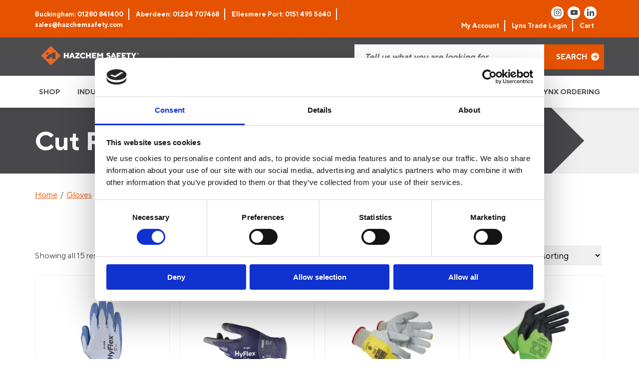

--- FILE ---
content_type: text/html; charset=UTF-8
request_url: https://www.hazchemsafety.com/all-gloves/cut-protection-gloves/
body_size: 46588
content:
<!DOCTYPE html>
<html lang="en">
    <head>
		<meta name="google-site-verification" content="sdujgpOI4X_bCUcMOPkfUYu_loecr5rqarntua3hq9o" />
        <meta http-equiv="Content-Type" content="text/html; charset=UTF-8" />
<script type="text/javascript">
/* <![CDATA[ */
var gform;gform||(document.addEventListener("gform_main_scripts_loaded",function(){gform.scriptsLoaded=!0}),document.addEventListener("gform/theme/scripts_loaded",function(){gform.themeScriptsLoaded=!0}),window.addEventListener("DOMContentLoaded",function(){gform.domLoaded=!0}),gform={domLoaded:!1,scriptsLoaded:!1,themeScriptsLoaded:!1,isFormEditor:()=>"function"==typeof InitializeEditor,callIfLoaded:function(o){return!(!gform.domLoaded||!gform.scriptsLoaded||!gform.themeScriptsLoaded&&!gform.isFormEditor()||(gform.isFormEditor()&&console.warn("The use of gform.initializeOnLoaded() is deprecated in the form editor context and will be removed in Gravity Forms 3.1."),o(),0))},initializeOnLoaded:function(o){gform.callIfLoaded(o)||(document.addEventListener("gform_main_scripts_loaded",()=>{gform.scriptsLoaded=!0,gform.callIfLoaded(o)}),document.addEventListener("gform/theme/scripts_loaded",()=>{gform.themeScriptsLoaded=!0,gform.callIfLoaded(o)}),window.addEventListener("DOMContentLoaded",()=>{gform.domLoaded=!0,gform.callIfLoaded(o)}))},hooks:{action:{},filter:{}},addAction:function(o,r,e,t){gform.addHook("action",o,r,e,t)},addFilter:function(o,r,e,t){gform.addHook("filter",o,r,e,t)},doAction:function(o){gform.doHook("action",o,arguments)},applyFilters:function(o){return gform.doHook("filter",o,arguments)},removeAction:function(o,r){gform.removeHook("action",o,r)},removeFilter:function(o,r,e){gform.removeHook("filter",o,r,e)},addHook:function(o,r,e,t,n){null==gform.hooks[o][r]&&(gform.hooks[o][r]=[]);var d=gform.hooks[o][r];null==n&&(n=r+"_"+d.length),gform.hooks[o][r].push({tag:n,callable:e,priority:t=null==t?10:t})},doHook:function(r,o,e){var t;if(e=Array.prototype.slice.call(e,1),null!=gform.hooks[r][o]&&((o=gform.hooks[r][o]).sort(function(o,r){return o.priority-r.priority}),o.forEach(function(o){"function"!=typeof(t=o.callable)&&(t=window[t]),"action"==r?t.apply(null,e):e[0]=t.apply(null,e)})),"filter"==r)return e[0]},removeHook:function(o,r,t,n){var e;null!=gform.hooks[o][r]&&(e=(e=gform.hooks[o][r]).filter(function(o,r,e){return!!(null!=n&&n!=o.tag||null!=t&&t!=o.priority)}),gform.hooks[o][r]=e)}});
/* ]]> */
</script>

        <meta name="distribution" content="global" />
        <meta name=viewport content="width=device-width, initial-scale=1">
        <meta name="robots" content="follow, all" />
        <meta name="language" content="en" />
        <link rel="alternate" type="application/rss+xml" title="RSS 2.0" href="https://www.hazchemsafety.com/feed/" />
        <link rel="alternate" type="text/xml" title="RSS .92" href="https://www.hazchemsafety.com/feed/rss/" />
        <link rel="alternate" type="application/atom+xml" title="Atom 0.3" href="https://www.hazchemsafety.com/feed/atom/" />
        <link rel="pingback" href="https://www.hazchemsafety.com/xmlrpc.php" />
        <script type="text/javascript">
	window.dataLayer = window.dataLayer || [];

	function gtag() {
		dataLayer.push(arguments);
	}

	gtag("consent", "default", {
		ad_personalization: "denied",
		ad_storage: "denied",
		ad_user_data: "denied",
		analytics_storage: "denied",
		functionality_storage: "denied",
		personalization_storage: "denied",
		security_storage: "granted",
		wait_for_update: 500,
	});
	gtag("set", "ads_data_redaction", true);
	</script>
<script type="text/javascript"
		id="Cookiebot"
		src="https://consent.cookiebot.com/uc.js"
		data-implementation="wp"
		data-cbid="d95fbf49-2bad-44e2-91ec-959f8903bed3"
						data-culture="EN"
				async	></script>
	<style></style>
	
<!-- Google Tag Manager for WordPress by gtm4wp.com -->
<script data-cfasync="false" data-pagespeed-no-defer>
	var gtm4wp_datalayer_name = "dataLayer";
	var dataLayer = dataLayer || [];
	const gtm4wp_use_sku_instead = 0;
	const gtm4wp_currency = 'GBP';
	const gtm4wp_product_per_impression = 10;
	const gtm4wp_clear_ecommerce = false;
	const gtm4wp_datalayer_max_timeout = 2000;
</script>
<!-- End Google Tag Manager for WordPress by gtm4wp.com -->
<!-- Search Engine Optimization by Rank Math - https://rankmath.com/ -->
<title>Cut Protection Gloves - Hazchem Safety Ltd</title>
<link data-rocket-prefetch href="https://www.gstatic.com" rel="dns-prefetch">
<link data-rocket-prefetch href="https://cdn.doofinder.com" rel="dns-prefetch">
<link data-rocket-prefetch href="https://embed.tawk.to" rel="dns-prefetch">
<link data-rocket-prefetch href="https://www.googletagmanager.com" rel="dns-prefetch">
<link data-rocket-prefetch href="https://consent.cookiebot.com" rel="dns-prefetch">
<link data-rocket-prefetch href="https://www.google.com" rel="dns-prefetch">
<link data-rocket-prefetch href="https://widget.trustpilot.com" rel="dns-prefetch">
<link data-rocket-prefetch href="https://eu1-config.doofinder.com" rel="dns-prefetch">
<link crossorigin data-rocket-preload as="font" href="https://www.hazchemsafety.com/wp-content/themes/toast/assets/fonts/TTNormsPro/TTNormsPro-Regular.ttf" rel="preload">
<style id="wpr-usedcss">img:is([sizes=auto i],[sizes^="auto," i]){contain-intrinsic-size:3000px 1500px}:root{--wp--preset--aspect-ratio--square:1;--wp--preset--aspect-ratio--4-3:4/3;--wp--preset--aspect-ratio--3-4:3/4;--wp--preset--aspect-ratio--3-2:3/2;--wp--preset--aspect-ratio--2-3:2/3;--wp--preset--aspect-ratio--16-9:16/9;--wp--preset--aspect-ratio--9-16:9/16;--wp--preset--color--black:#000000;--wp--preset--color--cyan-bluish-gray:#abb8c3;--wp--preset--color--white:#ffffff;--wp--preset--color--pale-pink:#f78da7;--wp--preset--color--vivid-red:#cf2e2e;--wp--preset--color--luminous-vivid-orange:#ff6900;--wp--preset--color--luminous-vivid-amber:#fcb900;--wp--preset--color--light-green-cyan:#7bdcb5;--wp--preset--color--vivid-green-cyan:#00d084;--wp--preset--color--pale-cyan-blue:#8ed1fc;--wp--preset--color--vivid-cyan-blue:#0693e3;--wp--preset--color--vivid-purple:#9b51e0;--wp--preset--gradient--vivid-cyan-blue-to-vivid-purple:linear-gradient(135deg,rgba(6, 147, 227, 1) 0%,rgb(155, 81, 224) 100%);--wp--preset--gradient--light-green-cyan-to-vivid-green-cyan:linear-gradient(135deg,rgb(122, 220, 180) 0%,rgb(0, 208, 130) 100%);--wp--preset--gradient--luminous-vivid-amber-to-luminous-vivid-orange:linear-gradient(135deg,rgba(252, 185, 0, 1) 0%,rgba(255, 105, 0, 1) 100%);--wp--preset--gradient--luminous-vivid-orange-to-vivid-red:linear-gradient(135deg,rgba(255, 105, 0, 1) 0%,rgb(207, 46, 46) 100%);--wp--preset--gradient--very-light-gray-to-cyan-bluish-gray:linear-gradient(135deg,rgb(238, 238, 238) 0%,rgb(169, 184, 195) 100%);--wp--preset--gradient--cool-to-warm-spectrum:linear-gradient(135deg,rgb(74, 234, 220) 0%,rgb(151, 120, 209) 20%,rgb(207, 42, 186) 40%,rgb(238, 44, 130) 60%,rgb(251, 105, 98) 80%,rgb(254, 248, 76) 100%);--wp--preset--gradient--blush-light-purple:linear-gradient(135deg,rgb(255, 206, 236) 0%,rgb(152, 150, 240) 100%);--wp--preset--gradient--blush-bordeaux:linear-gradient(135deg,rgb(254, 205, 165) 0%,rgb(254, 45, 45) 50%,rgb(107, 0, 62) 100%);--wp--preset--gradient--luminous-dusk:linear-gradient(135deg,rgb(255, 203, 112) 0%,rgb(199, 81, 192) 50%,rgb(65, 88, 208) 100%);--wp--preset--gradient--pale-ocean:linear-gradient(135deg,rgb(255, 245, 203) 0%,rgb(182, 227, 212) 50%,rgb(51, 167, 181) 100%);--wp--preset--gradient--electric-grass:linear-gradient(135deg,rgb(202, 248, 128) 0%,rgb(113, 206, 126) 100%);--wp--preset--gradient--midnight:linear-gradient(135deg,rgb(2, 3, 129) 0%,rgb(40, 116, 252) 100%);--wp--preset--font-size--small:13px;--wp--preset--font-size--medium:20px;--wp--preset--font-size--large:36px;--wp--preset--font-size--x-large:42px;--wp--preset--spacing--20:0.44rem;--wp--preset--spacing--30:0.67rem;--wp--preset--spacing--40:1rem;--wp--preset--spacing--50:1.5rem;--wp--preset--spacing--60:2.25rem;--wp--preset--spacing--70:3.38rem;--wp--preset--spacing--80:5.06rem;--wp--preset--shadow--natural:6px 6px 9px rgba(0, 0, 0, .2);--wp--preset--shadow--deep:12px 12px 50px rgba(0, 0, 0, .4);--wp--preset--shadow--sharp:6px 6px 0px rgba(0, 0, 0, .2);--wp--preset--shadow--outlined:6px 6px 0px -3px rgba(255, 255, 255, 1),6px 6px rgba(0, 0, 0, 1);--wp--preset--shadow--crisp:6px 6px 0px rgba(0, 0, 0, 1)}:where(.is-layout-flex){gap:.5em}:where(.is-layout-grid){gap:.5em}:where(.wp-block-post-template.is-layout-flex){gap:1.25em}:where(.wp-block-post-template.is-layout-grid){gap:1.25em}:where(.wp-block-columns.is-layout-flex){gap:2em}:where(.wp-block-columns.is-layout-grid){gap:2em}:root :where(.wp-block-pullquote){font-size:1.5em;line-height:1.6}.woof_container{padding-bottom:5px;margin-bottom:9px}.woof_container select{width:100%}.woof_container label{display:inline-block!important}ul.woof_list{margin:0!important;list-style:none!important}li.woof_list{list-style:none!important}.woof_list li{list-style:none!important}.woof_block_html_items ul{margin-left:0!important}.woof_list label{vertical-align:middle;padding-top:4px;padding-bottom:4px;display:inline-block!important}.woof_auto_show{position:absolute;z-index:1001;width:100%}.woof_sid_auto_shortcode .woof_container{width:33%;min-width:150px}.woof_sid_auto_shortcode .woof_container{overflow-x:hidden;overflow-y:auto;min-height:fit-content;max-height:250px}.woof_sid_auto_shortcode .woof_container_inner{padding-left:5px}.woof_submit_search_form{float:left}li.woof_childs_list_li{padding-bottom:0!important}div.woof_info_popup{position:fixed;top:48%;left:48%;z-index:10001;display:none;overflow:hidden;padding:20px;border-radius:5px;background-color:rgba(0,0,0,.6);box-shadow:inset 0 0 0 1px rgba(0,0,0,.6),inset 0 0 0 2px rgba(255,255,255,.2);color:#fff;font-size:22px;font-family:Oswald,sans-serif}.woof_products_top_panel{overflow:hidden;line-height:32px;margin:5px 0 15px;display:none;position:relative;z-index:99;clear:both}.woof_products_top_panel_ul li ul li{margin:0 5px 0 0!important}.woof_products_top_panel_ul a{text-decoration:none!important}.woof_reset_button_2{padding:2px 7px}.woof_products_top_panel ul{margin:0!important;padding:0!important}.woof_products_top_panel li{float:left;margin:0 15px 0 0!important;list-style:none!important}.woof_products_top_panel li a{text-decoration:none}.woof_products_top_panel li a:hover{text-decoration:none}.woof_products_top_panel li span{padding-right:16px;background:var(--wpr-bg-0a50c7f0-cab1-48e7-b8e0-868a6391196e);background-size:14px 14px;background-repeat:no-repeat;background-position:right}.woof_products_top_panel li span:hover{background-size:14px 14px}.woof_sid_auto_shortcode{background:#fff;border:1px solid #eee;border-radius:3px;box-shadow:inset 0 1px 0 0 #fff;background:#fefefe;margin-bottom:11px;clear:both}.woof_sid_auto_shortcode.woof{padding:16px}.woof_hide_auto_form,.woof_show_auto_form{display:inline-block!important;margin-bottom:3px!important}.woof_hide_auto_form,.woof_show_auto_form{background:url("https://www.hazchemsafety.com/wp-content/plugins/woocommerce-products-filter/img/magnifying-glass.svg");background-size:cover;width:32px;height:32px;display:inline-block;background-repeat:no-repeat}.woocommerce-ordering{position:relative;z-index:3}.woof_sid_auto_shortcode .woof_redraw_zone{position:relative;width:100%;z-index:1001;display:flex;flex-wrap:wrap}.woof_childs_list_opener{vertical-align:middle;margin-left:7px!important;margin-top:0!important;display:inline-block!important;line-height:0!important}.woof_childs_list_opener span{display:inline-block;background-size:cover!important;background-repeat:no-repeat!important;background-position:right;width:13px;height:13px}.woof_childs_list_opener span.woof_is_closed{background:var(--wpr-bg-ade977c8-a87b-484c-8c73-9e6fc7921c03)}.woof_childs_list_opener span.woof_is_opened{background:var(--wpr-bg-96f64ee0-2702-4ad1-9f61-71953513951f)}.woof_childs_list_opener span:hover{background-size:18px 18px}ul.woof_list li{margin:0 3px 4px}.woof .widget_price_filter .price_slider_amount{text-align:right;line-height:2.4em;font-size:.8751em}.woof .widget_price_filter .price_slider_amount .button{float:right!important}.woof .widget_price_filter .price_slider_wrapper .ui-widget-content{border-radius:1em;background:#d5d5d5}.woof .widget_price_filter .price_slider_wrapper .ui-widget-content{background-color:#602053;border:0;border-radius:1em}.woof .widget_price_filter .price_slider_wrapper .ui-widget-content{background:#d5d5d5;border-radius:1em}.woof .woocommerce .widget_price_filter .price_slider{margin-bottom:1em}.woof .widget_price_filter .price_slider{margin-bottom:1em}.woof_overflow_hidden{overflow:hidden}.woof_price_filter_dropdown{width:100%}.chosen-container{margin-bottom:3px;max-width:100%}.woof_checkbox_label{margin-left:7px!important}a.woof_front_toggle{float:right;text-decoration:none!important}.woof_redraw_zone a.woof_front_toggle img{height:20px}.woof_radio_term_reset_visible{display:inline-block!important;padding:2px 0 0 7px;position:absolute}.woof label{cursor:pointer}.woof_hidden_term{display:none!important}a.woof_start_filtering_btn{display:inline-block;padding:9px 12px;border:2px solid #ccc;border-radius:3px;text-decoration:none!important;transition:all .5s}a.woof_start_filtering_btn:hover{color:#0073d2!important;border-color:#0073d2;text-decoration:none}a.woof_start_filtering_btn2{display:inline-block;padding:9px 12px;border:2px solid #0073d2;border-radius:7px;text-decoration:none!important;color:#0073d2!important}.woof_price_filter_txt{min-width:75px!important;max-width:49%}a.chosen-single{text-decoration:none!important}input.woof_checkbox_term,input.woof_radio_term{vertical-align:middle}@media only screen and (max-width :992px){.woof_sid_auto_shortcode .woof_container{clear:both;width:100%}.woof_sid_auto_shortcode .woof_container .chosen-container{width:100%!important}}.woof_container_inner .woof_tooltip_header{display:inline-block;height:15px;width:auto;vertical-align:top}.woof_container .woof_container_inner input[type=search]{line-height:normal!important;border:1px solid #eee}.woof_show_filter_for_mobile.woof{opacity:.95;position:fixed;top:100%;background:#fff;z-index:9999;overflow:auto;height:100%;display:block!important;width:100%;right:0;padding:30px;padding-bottom:100px;animation:.5s move_top;animation-fill-mode:forwards}.woof_hide_mobile_filter img,.woof_show_mobile_filter img{display:inline-block;width:30px}.woof_hide_mobile_filter span,.woof_show_mobile_filter span{font-size:20px;display:inline-block;vertical-align:top;font-weight:600}.woof_hide_mobile_filter{margin-bottom:10px;display:none;cursor:pointer}.woof_show_filter_for_mobile .woof_hide_mobile_filter{display:block}@keyframes move_top{100%{top:30px}}.woof .widget_price_filter .price_slider_amount .button{float:left}.woof_use_beauty_scroll::-webkit-scrollbar{width:6px}.woof_use_beauty_scroll::-webkit-scrollbar-track{box-shadow:inset 0 0 6px rgba(100,100,100,.3);border-radius:5px}.woof_use_beauty_scroll::-webkit-scrollbar-thumb{border-radius:5px;background:rgba(220,220,220,.8);box-shadow:inset 0 0 6px rgba(200,200,200,.5)}.woof_use_beauty_scroll::-webkit-scrollbar-thumb:window-inactive{background:rgba(120,120,120,.4)}.woof_seo_text{clear:both}.woof_use_beauty_scroll{overflow-y:scroll}ul.woof_list{padding-left:0!important;margin-left:0!important}.widget .woof_redraw_zone ul li,.widget .woof_redraw_zone ul li a{border-bottom:none;padding:0;box-shadow:none;margin:0}.widget .woof_redraw_zone ul{border:none;box-shadow:none}.woof_auto_show_indent{background:#fff}.widget_price_filter .price_slider_wrapper .price_slider{min-width:200px}.woof_redraw_zone.woof_blur_redraw_zone{position:relative;filter:blur(12px);background-image:linear-gradient(90deg,transparent,rgba(255,255,255,.5) 50%,transparent 100%),linear-gradient(#ddd 100%,transparent 0);background-repeat:no-repeat;background-size:75px 100%,100% 100%,100% 16px,100% 30px;background-position:-185px 0,center 0,center 115px,center 142px;box-sizing:border-box;animation:1.3s ease-in-out infinite woof-animloader}@keyframes woof-animloader{to{background-position:100% 0,center 0,center 115px,center 142px}}.woof_products_top_panel li span,.woof_products_top_panel2 li span{background:var(--wpr-bg-435f9b13-f145-4011-a367-c56e26a75b6e);background-size:14px 14px;background-repeat:no-repeat;background-position:right}.chosen-container{position:relative;display:inline-block;vertical-align:middle;font-size:13px;user-select:none}.chosen-container *{box-sizing:border-box}.chosen-container a{cursor:pointer}.chosen-container-active .chosen-single{border:1px solid #5897fb}.chosen-container-active.chosen-with-drop .chosen-single{border:1px solid #aaa;border-bottom-right-radius:0;border-bottom-left-radius:0}.chosen-container-active.chosen-with-drop .chosen-single div{border-left:none;background:0 0}.chosen-disabled{opacity:.5!important;cursor:default}.chosen-disabled .chosen-single{cursor:default}.chosen-rtl{text-align:right}.chosen-rtl .chosen-single{overflow:visible;padding:0 8px 0 0}.chosen-rtl .chosen-single span{margin-right:0;margin-left:26px;direction:rtl}.chosen-rtl .chosen-single-with-deselect span{margin-left:38px}.chosen-rtl .chosen-single div{right:auto;left:3px}.chosen-rtl .chosen-single abbr{right:auto;left:26px}.chosen-rtl.chosen-container-active.chosen-with-drop .chosen-single div{border-right:none}.woof_authors li{margin-top:7px!important;list-style-type:none!important}ul.woof_authors{margin:0!important;padding:0!important}.woof_husky_txt{width:100%;display:block;height:auto;position:relative;margin-top:-1px}.woof_husky_txt-input{width:100%;min-height:30px;margin-bottom:0!important}.woof_husky_txt-container{font-family:sans-serif;background:#eee;border-radius:2px;border:1px solid #eee;padding:0;width:inherit;min-height:1px;max-height:1px;overflow:hidden;position:absolute;width:100%;z-index:9999;margin-top:1px}.woof_husky_txt-container .woof_husky_txt-option{display:flex;padding:9px 20px 9px 9px;background:#fcfcfc;margin-bottom:2px;border-bottom:1px solid #ddd;transition:all .25s ease-in-out;text-shadow:0 1px .5px #fff}.woof_husky_txt-container div:last-of-type{border-bottom:none;margin-bottom:0}.woof_husky_txt-container .woof_husky_txt-option:hover{background:#f9f9f9}.woof_husky_txt-option-title{font-weight:700;color:#000;font-size:.9em;line-height:1.2em}.woof_husky_txt-option-title a{text-decoration:none!important}.woof_husky_txt-container>span{cursor:pointer;width:0;height:0;position:absolute;right:10px;margin-top:0}span.woof_husky_txt-highlight{background-color:rgba(255,255,204,.7)}.woof_husky_txt *{scrollbar-width:thin;scrollbar-color:#fcfcfc #eee}.woof_husky_txt ::-webkit-scrollbar{width:12px}.woof_husky_txt ::-webkit-scrollbar-track{background:#eee}.woof_husky_txt ::-webkit-scrollbar-thumb{background-color:#fcfcfc;border-radius:20px;border:3px solid #ddd}.woof_husky_txt-loader{position:absolute;right:0;top:0;opacity:.7;background:0 0;border-top:4px solid #03a9f4;border-right:4px solid transparent;border-radius:50%;animation:1s linear infinite woof_husky_txt-loader-spin}@-webkit-keyframes woof_husky_txt-loader-spin{from{transform:rotate(0)}to{transform:rotate(360deg)}}@keyframes woof_husky_txt-loader-spin{from{transform:rotate(0)}to{transform:rotate(360deg)}}.woof_husky_txt-cross{color:#ccc;line-height:0;position:absolute;right:5px;cursor:pointer}.woof_husky_txt-option-pagination a{text-decoration:none!important;font-size:13px;color:#0c0d0e;line-height:27px;padding-left:8px;padding-right:8px;border:1px solid #d6d9dc;display:inline-block;border-radius:3px;user-select:none;margin-right:5px;margin-bottom:3px}.woof_husky_txt-option-pagination a:hover{border-color:#f48024}.woof_husky_txt-option-pagination i{margin-right:5px;padding-left:8px;padding-right:8px;display:inline-block;border-radius:3px;line-height:27px;border-color:#f48024;border:1px solid #f48024;color:#0c0d0e;user-select:none}.woof_husky_txt-option-pagination i{border-color:#d6d9dc}.woof_husky_txt-option{text-align:left}dl.woof_select_radio_check{margin:0!important}.woof_select_radio_check dd,.woof_select_radio_check dt{margin:0;padding:0}.woof_select_radio_check ul{margin:-1px 0 0}.woof_select_radio_check dd{position:relative}.woof_select_radio_check a,.woof_select_radio_check a:visited{color:#839b05;text-decoration:none;outline:0;font-size:12px}.woof_select_radio_check dt a{background-color:#fff;color:#424035!important;display:block;padding:5px 15px 5px 7px;line-height:18px;overflow:hidden;border:1px solid #eee;border-radius:2px}.woof_select_radio_check dt.woof_select_radio_check_opened a{background-color:#477bff;color:#fff!important;border:1px solid #fff}.woof_select_radio_check dt a span{cursor:pointer;display:inline-block;width:100%;margin-bottom:3px}.woof_select_radio_check dd ul.woof_list{background-color:#fff;border:0;color:#000;display:none;left:0;position:absolute;z-index:9999;top:2px;width:100%;list-style:none;overflow:auto;padding-top:12px}.woof_select_radio_check span.value{display:none}.woof_mutliSelect li{padding:2px 15px 2px 5px}.woof_select_radio_check dd ul.woof_list li a:hover{background-color:#eee}.woof_hida_small{font-size:13px!important;text-align:left!important}.woof_products_top_panel2{overflow:hidden;line-height:23px;margin:5px 0;display:none;position:relative;z-index:99}.woof_products_top_panel2 ul{margin:0!important;padding:0!important}.woof_products_top_panel2 li{float:left;margin:0 5px 5px 0!important;list-style:none!important}.woof_products_top_panel2 li a{text-decoration:none}.woof_products_top_panel2 li a:hover{text-decoration:none}.woof_products_top_panel2 li span{padding-right:16px}.woof_products_top_panel2 li span:hover{background-size:14px 14px}.woof_select_radio_check_opener{background:var(--wpr-bg-4aa937e8-d71e-40d8-875a-6d457b95f4f6) 99% 50% no-repeat;outline:0}.woof_select_radio_check_opened .woof_select_radio_check_opener{background:var(--wpr-bg-aeea71b2-3e2b-468a-aaa1-e08abf4781b5) 99% 50% no-repeat;outline:0}:root{--woof-sd-ie-ch_width:25px;--woof-sd-ie-ch_height:25px;--woof-sd-ie-ch_space:1px;--woof-sd-ie-ch_space_color:#ffffff;--woof-sd-ie-ch_text_top:0;--woof-sd-ie-ch_text_color:#6d6d6d;--woof-sd-ie-ch_hover_text_color:#333333;--woof-sd-ie-ch_selected_text_color:#000000;--woof-sd-ie-ch_font_size:15px;--woof-sd-ie-ch_font_family:inherit;--woof-sd-ie-ch_font_weight:400;--woof-sd-ie-ch_hover_font_weight:400;--woof-sd-ie-ch_selected_font_weight:400;--woof-sd-ie-ch_line_height:18px;--woof-sd-ie-ch_side_padding:0;--woof-sd-ie-ch_color:#ffffff;--woof-sd-ie-ch_hover_color:#79b8ff;--woof-sd-ie-ch_selected_color:#79b8ff;--woof-sd-ie-ch_hover_scale:100;--woof-sd-ie-ch_selected_scale:100;--woof-sd-ie-ch_border_radius:0;--woof-sd-ie-ch_border_width:1px;--woof-sd-ie-ch_hover_border_width:1px;--woof-sd-ie-ch_selected_border_width:1px;--woof-sd-ie-ch_border_color:#79b8ff;--woof-sd-ie-ch_hover_border_color:#79b8ff;--woof-sd-ie-ch_selected_border_color:#79b8ff;--woof-sd-ie-ch_border_style:solid;--woof-sd-ie-ch_hover_border_style:solid;--woof-sd-ie-ch_selected_border_style:solid;--woof-sd-ie-ch_margin_right:9px;--woof-sd-ie-ch_margin_bottom:11px;--woof-sd-ie-ch_childs_left_shift:19px;--woof-sd-ie-ch_transition:300s;--woof-sd-ie-ch_counter_show:inline-flex;--woof-sd-ie-ch_counter_width:14px;--woof-sd-ie-ch_counter_height:14px;--woof-sd-ie-ch_counter_side_padding:0;--woof-sd-ie-ch_counter_top:-2px;--woof-sd-ie-ch_counter_right:0;--woof-sd-ie-ch_counter_font_size:9px;--woof-sd-ie-ch_counter_font_family:consolas;--woof-sd-ie-ch_counter_font_weight:500;--woof-sd-ie-ch_counter_color:#477bff;--woof-sd-ie-ch_counter_bg_color:#ffffff;--woof-sd-ie-ch_counter_border_width:1px;--woof-sd-ie-ch_counter_border_radius:50%;--woof-sd-ie-ch_counter_border_color:#477bff;--woof-sd-ie-ch_counter_border_style:solid}:root{--woof-sd-ie-rad_width:25px;--woof-sd-ie-rad_height:25px;--woof-sd-ie-rad_space:1px;--woof-sd-ie-rad_space_color:#ffffff;--woof-sd-ie-rad_text_top:0;--woof-sd-ie-rad_text_color:#6d6d6d;--woof-sd-ie-rad_hover_text_color:#333333;--woof-sd-ie-rad_selected_text_color:#000000;--woof-sd-ie-rad_font_size:14px;--woof-sd-ie-rad_font_family:inherit;--woof-sd-ie-rad_font_weight:400;--woof-sd-ie-rad_hover_font_weight:400;--woof-sd-ie-rad_selected_font_weight:400;--woof-sd-ie-rad_line_height:18px;--woof-sd-ie-rad_color:#ffffff;--woof-sd-ie-rad_hover_color:#79b8ff;--woof-sd-ie-rad_selected_color:#79b8ff;--woof-sd-ie-rad_hover_scale:100;--woof-sd-ie-rad_selected_scale:100;--woof-sd-ie-rad_border_radius:50%;--woof-sd-ie-rad_border_width:1px;--woof-sd-ie-rad_hover_border_width:1px;--woof-sd-ie-rad_selected_border_width:1px;--woof-sd-ie-rad_border_color:#79b8ff;--woof-sd-ie-rad_hover_border_color:#79b8ff;--woof-sd-ie-rad_selected_border_color:#79b8ff;--woof-sd-ie-rad_border_style:solid;--woof-sd-ie-rad_hover_border_style:solid;--woof-sd-ie-rad_selected_border_style:solid;--woof-sd-ie-rad_margin_right:9px;--woof-sd-ie-rad_margin_bottom:11px;--woof-sd-ie-rad_childs_left_shift:19px;--woof-sd-ie-rad_transition:300s;--woof-sd-ie-rad_counter_show:inline-flex;--woof-sd-ie-rad_counter_width:14px;--woof-sd-ie-rad_counter_height:14px;--woof-sd-ie-rad_counter_side_padding:0;--woof-sd-ie-rad_counter_top:-2px;--woof-sd-ie-rad_counter_right:0;--woof-sd-ie-rad_counter_font_size:9px;--woof-sd-ie-rad_counter_font_family:consolas;--woof-sd-ie-rad_counter_font_weight:500;--woof-sd-ie-rad_counter_color:#477bff;--woof-sd-ie-rad_counter_bg_color:#ffffff;--woof-sd-ie-rad_counter_border_width:1px;--woof-sd-ie-rad_counter_border_radius:50%;--woof-sd-ie-rad_counter_border_color:#477bff;--woof-sd-ie-rad_counter_border_style:solid}:root{--woof-sd-ie-sw_vertex_enabled_bg_color:#79b8ff;--woof-sd-ie-sw_vertex_enabled_border_color:#79b8ff;--woof-sd-ie-sw_vertex_enabled_border_style:solid;--woof-sd-ie-sw_vertex_disabled_bg_color:#ffffff;--woof-sd-ie-sw_vertex_disabled_border_color:#ffffff;--woof-sd-ie-sw_vertex_disabled_border_style:solid;--woof-sd-ie-sw_vertex_border_width:1px;--woof-sd-ie-sw_substrate_enabled_bg_color:#c8e1ff;--woof-sd-ie-sw_substrate_enabled_border_color:#c8e1ff;--woof-sd-ie-sw_substrate_enabled_border_style:solid;--woof-sd-ie-sw_substrate_disabled_bg_color:#9a9999;--woof-sd-ie-sw_substrate_disabled_border_color:#9a9999;--woof-sd-ie-sw_substrate_disabled_border_style:solid;--woof-sd-ie-sw_substrate_border_width:1px;--woof-sd-ie-sw_vertex_size:20px;--woof-sd-ie-sw_vertex_border_radius:50%;--woof-sd-ie-sw_vertex_top:0;--woof-sd-ie-sw_substrate_width:34px;--woof-sd-ie-sw_substrate_height:14px;--woof-sd-ie-sw_substrate_border_radius:8px;--woof-sd-ie-sw_label_font_color:#6d6d6d;--woof-sd-ie-sw_label_font_size:16px;--woof-sd-ie-sw_label_font_weight:400;--woof-sd-ie-sw_label_line_height:23px;--woof-sd-ie-sw_label_font_family:inherit;--woof-sd-ie-sw_label_left:15px;--woof-sd-ie-sw_label_top:-16px;--woof-sd-ie-sw_margin_bottom:5px;--woof-sd-ie-sw_childs_left_shift:15px;--woof-sd-ie-sw_counter_show:inline-flex;--woof-sd-ie-sw_counter_width:14px;--woof-sd-ie-sw_counter_height:14px;--woof-sd-ie-sw_counter_side_padding:0;--woof-sd-ie-sw_counter_top:-2px;--woof-sd-ie-sw_counter_right:-3px;--woof-sd-ie-sw_counter_font_size:9px;--woof-sd-ie-sw_counter_font_family:consolas;--woof-sd-ie-sw_counter_font_weight:500;--woof-sd-ie-sw_counter_color:#477bff;--woof-sd-ie-sw_counter_bg_color:#ffffff;--woof-sd-ie-sw_counter_border_width:1px;--woof-sd-ie-sw_counter_border_radius:50%;--woof-sd-ie-sw_counter_border_color:#477bff;--woof-sd-ie-sw_counter_border_style:solid}:root{--woof-sd-ie-clr_width:60px;--woof-sd-ie-clr_height:60px;--woof-sd-ie-clr_show_tooltip:none;--woof-sd-ie-clr_show_tooltip_count:block-inline;--woof-sd-ie-clr_color:#000000;--woof-sd-ie-clr_hover_scale:110;--woof-sd-ie-clr_selected_scale:110;--woof-sd-ie-clr_border_radius:50%;--woof-sd-ie-clr_border_width:1px;--woof-sd-ie-clr_hover_border_width:1px;--woof-sd-ie-clr_selected_border_width:1px;--woof-sd-ie-clr_border_color:#79b8ff;--woof-sd-ie-clr_hover_border_color:#79b8ff;--woof-sd-ie-clr_selected_border_color:#79b8ff;--woof-sd-ie-clr_border_style:solid;--woof-sd-ie-clr_hover_border_style:dashed;--woof-sd-ie-clr_selected_border_style:dashed;--woof-sd-ie-clr_margin_right:9px;--woof-sd-ie-clr_margin_bottom:11px;--woof-sd-ie-clr_transition:300s;--woof-sd-ie-clr_counter_show:inline-flex;--woof-sd-ie-clr_counter_width:14px;--woof-sd-ie-clr_counter_height:14px;--woof-sd-ie-clr_counter_side_padding:0;--woof-sd-ie-clr_counter_top:4px;--woof-sd-ie-clr_counter_right:0;--woof-sd-ie-clr_counter_font_size:9px;--woof-sd-ie-clr_counter_font_family:consolas;--woof-sd-ie-clr_counter_font_weight:500;--woof-sd-ie-clr_counter_color:#477bff;--woof-sd-ie-clr_counter_bg_color:#ffffff;--woof-sd-ie-clr_counter_border_width:1px;--woof-sd-ie-clr_counter_border_radius:50%;--woof-sd-ie-clr_counter_border_color:#477bff;--woof-sd-ie-clr_counter_border_style:solid}.woof-sd-ie .woof-sd-list-opener{line-height:0;position:relative;top:-1px}.woof-sd-ie woof-sd-list-opener{top:-2px;position:relative}.woof-sd-ie .woof_childs_list_opener span{width:18px;height:18px}.woof-sd-ie .woof_radio_term_reset_visible{position:absolute;right:-9px;top:-11px}:root{--woof-sd-ie-vertex_enabled_bg_color:#79b8ff;--woof-sd-ie-substrate_enabled_bg_color:#c8e1ff;--woof-sd-ie-vertex_disabled_bg_color:#ffffff;--woof-sd-ie-substrate_disabled_bg_color:#9a9999;--woof-sd-ie-vertex_size:20px;--woof-sd-ie-vertex_border_radius:50%;--woof-sd-ie-vertex_top:0;--woof-sd-ie-substrate_width:34px;--woof-sd-ie-substrate_height:14px;--woof-sd-ie-substrate_border_radius:8px;--woof-sd-ie-label_font_color:#333333;--woof-sd-ie-label_font_size:16px;--woof-sd-ie-label_left:15px;--woof-sd-ie-label_top:-18px}.woosb-wrap{display:block;width:100%;clear:both}.woosb-wrap .woosb-products{margin:0 0 15px}.woosb-products{border-width:1px 0 0;border-style:dotted;border-color:#e5e5e5}.woosb-products .woosb-product{display:flex;align-items:center;padding:10px 0;margin:0;border-bottom:1px dotted #e5e5e5}.woosb-products .woosb-product>div{padding:0 5px}.woosb-products .woosb-product .variations_form{margin:0;padding:0}.woosb-products .woosb-product .woosb-variation-description{font-size:14px}.woosb-products .woosb-product .variations_form .variations{display:inline-block;margin:0 -3px;padding:0}.woosb-products .woosb-product .variations_form .variations .variation{display:inline-block;border-width:1px;border-style:solid;border-color:#e5e5e5;padding:5px 10px;margin:5px 3px 0;max-width:100%;border-radius:2px;float:none;vertical-align:top}.woosb-products .woosb-product .variations_form .variations .variation>div{display:block}.woosb-products .woosb-product .variations_form .variations .reset{display:inline-block}.woosb-products .woosb-product .variations_form .variations .variation:last-child{margin-bottom:0}.woosb-products .woosb-product .variations_form .variations .variation .label{font-size:12px;line-height:1}.woosb-products .woosb-product .variations_form .variations .variation .select{line-height:1}.woosb-products .woosb-product .variations_form .variations .variation .select select{width:100%;height:auto;line-height:1;padding:0 16px 0 0;margin:0;background-color:transparent;border-radius:0;border:none;-webkit-appearance:none;-moz-appearance:none;outline:0;background-image:url('[data-uri]');background-repeat:no-repeat;background-position:100% 50%;background-size:auto}.woosb-products .woosb-product .variations_form .variations a.reset_variations{margin:0;font-size:12px}.woosb-alert{padding:6px 10px 6px 14px;border-left:4px solid #222;background-color:#eee;font-size:14px}.woosb-disabled{opacity:.5!important;pointer-events:none!important;cursor:not-allowed!important}.woosb-quantity-input{display:flex;align-items:center}.woosb-quantity-input .quantity{flex-grow:1}.woosb-quantity-input .minus,.woosb-quantity-input .plus{display:none!important}.woosb-quantity-input-minus,.woosb-quantity-input-plus{width:40px;height:40px;flex:0 0 40px;line-height:38px;text-align:center;cursor:pointer;background-color:#fefefe;border:1px solid #e5e5e5;-webkit-touch-callout:none;-webkit-user-select:none;-khtml-user-select:none;-moz-user-select:none;-ms-user-select:none;user-select:none}.woosb-quantity-input .woosb-qty{width:100%;min-width:40px;height:40px;line-height:38px;margin:0;padding:0 5px;box-shadow:none;border-width:1px 0;border-style:solid;border-color:#e5e5e5;border-radius:0;background-color:#fefefe;-moz-appearance:textfield}.woosb-quantity-input .woosb-qty:focus{outline:0;outline-color:transparent}.woosb-quantity-input-minus:hover,.woosb-quantity-input-plus:hover{background-color:#f0f0f0}.woosb-quantity-input input::-webkit-inner-spin-button,.woosb-quantity-input input::-webkit-outer-spin-button{-webkit-appearance:none;margin:0}body.rtl .woosb-alert{padding:6px 14px 6px 10px;border-right:4px solid #222;border-left:none}*{box-sizing:border-box}img{max-width:100%;vertical-align:middle;height:auto}section{background-size:cover;background-position:center}.container .container{padding:0}section:after{content:"";display:block}.container{position:relative;width:100%;max-width:1170px;margin:0 auto;padding:0 1.5rem}.grid{display:grid}.align-right{text-align:right}.grid{grid-gap:4rem}:root{--brand-1:#e65300;--brand-2:#4D4D4F;--brand-3:#efefef;--brand-4:#cccccc;--brand-5:#4d4d4f;--brand-6:#67cc3f;--text-color:#4d4d4f}.margin-bottom{margin-bottom:7.5rem}.margin-top,.mt{margin-top:7.5rem}.block-page-title .page-title-area{padding:4rem 0;background:#efefef;color:#fff;position:relative;overflow:hidden;background-size:cover;background-position:center}.block-page-title .page-title-area .page-title-angle{width:200%;padding-top:200%;background:#4d4d4f;display:block;position:absolute;top:50%;left:-150%;transform:translate(0,-50%) rotate(45deg);mix-blend-mode:multiply}.block-page-title .page-title-area .container :last-child{margin:0}.block-page-title .page-title-area h1{line-height:1}.block-page-title .breadcrumb-area{margin-top:3rem;color:#4d4d4f}.block-page-title .breadcrumb-area p{margin:0}.block-page-title .breadcrumb-area .last{font-weight:700}input[type=button],input[type=text]{-webkit-appearance:none;-webkit-border-radius:0}.hero-slider .slick-slide,.hero-slider .slick-slider .slick-list,.hero-slider .slick-slider .slick-track{-webkit-transform:translate3d(0,0,0);-moz-transform:translate3d(0,0,0);-ms-transform:translate3d(0,0,0);-o-transform:translate3d(0,0,0);transform:translate3d(0,0,0);-webkit-transform:translateZ(0);-moz-transform:translateZ(0);-ms-transform:translateZ(0);-o-transform:translateZ(0);transform:translateZ(0);-webkit-perspective:1000;-moz-perspective:1000;-ms-perspective:1000;perspective:1000;-webkit-backface-visibility:hidden;-moz-backface-visibility:hidden;-ms-backface-visibility:hidden;backface-visibility:hidden}@media(max-width:768px){.margin-bottom{margin-bottom:5rem}.margin-top,.mt{margin-top:5rem}}@media(max-width:550px){.block-page-title .page-title-area{background:#4d4d4f}.block-page-title .page-title-area .page-title-angle{display:none}.block-page-title .page-title-area h1{font-size:3.5rem}}.slick-slider{position:relative;display:block;box-sizing:border-box;-webkit-user-select:none;-moz-user-select:none;-ms-user-select:none;user-select:none;-webkit-touch-callout:none;-khtml-user-select:none;-ms-touch-action:pan-y;touch-action:pan-y;-webkit-tap-highlight-color:transparent}.slick-list{position:relative;display:block;overflow:hidden;margin:0;padding:0}.slick-list:focus{outline:0}.slick-list.dragging{cursor:pointer;cursor:hand}.slick-slider .slick-list,.slick-slider .slick-track{-webkit-transform:translate3d(0,0,0);-moz-transform:translate3d(0,0,0);-ms-transform:translate3d(0,0,0);-o-transform:translate3d(0,0,0);transform:translate3d(0,0,0)}.slick-track{position:relative;top:0;left:0;display:block;margin-left:auto;margin-right:auto}.slick-track:after,.slick-track:before{display:table;content:''}.slick-track:after{clear:both}.slick-loading .slick-track{visibility:hidden}.slick-slide{display:none;float:left;height:100%;min-height:1px}[dir=rtl] .slick-slide{float:right}.slick-slide img{display:block}.slick-slide.slick-loading img{display:none}.slick-slide.dragging img{pointer-events:none}.slick-initialized .slick-slide{display:block}.slick-loading .slick-slide{visibility:hidden}.slick-vertical .slick-slide{display:block;height:auto;border:1px solid transparent}.slick-arrow.slick-hidden{display:none}.featherlight{background:0 0;bottom:0;cursor:-webkit-zoom-out;cursor:-moz-zoom-out;cursor:zoom-out;display:none;font-family:"Helvetica Neue",Helvetica,Arial,sans-serif;left:0;position:fixed;right:0;text-align:center;top:0;white-space:nowrap;z-index:2147483647}.featherlight *{-webkit-box-sizing:border-box;-moz-box-sizing:border-box;box-sizing:border-box}.featherlight:last-of-type{background:rgba(0,0,0,.9)}.featherlight::before{content:"";display:inline-block;height:100%;margin-right:-.25em;vertical-align:middle}.featherlight .featherlight-content{-webkit-animation:.5s fadein;animation:.5s fadein;background:#000;border:0;cursor:auto;display:inline-block;max-height:80%;max-width:90%;min-width:inherit;overflow:visible;padding:0;position:relative;text-align:left;vertical-align:middle;white-space:normal}@media screen and (min-width:980px){.featherlight .featherlight-content{max-height:90%}}.featherlight .featherlight-content .caption{color:#fff;font-size:16px;font-weight:lighter;line-height:1.25;max-width:100%;overflow:hidden;position:absolute;text-align:left;text-overflow:ellipsis;white-space:nowrap}.featherlight .featherlight-content .caption:focus,.featherlight .featherlight-content .caption:hover{overflow:visible;white-space:normal}.featherlight .featherlight-content a{color:#fff;text-decoration:underline}.featherlight .featherlight-content a:focus,.featherlight .featherlight-content a:hover{text-decoration:none}.featherlight button{-webkit-appearance:button;font-family:sans-serif;font-size:100%;line-height:1.15;margin:0;overflow:visible;text-transform:none}.featherlight button::-moz-focus-inner{border-style:none;padding:0}.featherlight iframe{border:0}[data-featherlight] img{cursor:-webkit-zoom-in;cursor:-moz-zoom-in;cursor:zoom-in}@-webkit-keyframes fadein{from{opacity:0}to{opacity:1}}@keyframes fadein{from{opacity:0}to{opacity:1}}.site-warning{padding:1rem 0;background:#b21212;color:#fff;text-align:center}.browser-warning{display:none}.browser-unsupported .browser-warning{display:block}.site-warning.mobile{display:none!important}html[lang=en]{font-size:62.5%;margin-top:0!important}body{font-size:1.65rem;line-height:1.5;font-family:"TT Norms Pro";font-weight:400;color:#4d4d4f;margin:0;padding:0}#page{overflow:hidden;clear:both}.screen-reader-text{display:none}input::-webkit-inner-spin-button,input::-webkit-outer-spin-button{-webkit-appearance:none!important;margin:0!important}.popup{width:100%;height:100%;top:0;left:0;position:fixed;justify-content:center;align-items:center;z-index:999999999999999;display:none}.popup.active{display:flex}.popup .popup-bg{position:fixed;width:100%;height:100%;background:rgba(0,0,0,.2);top:0;left:0}.site-header .site-notice{background:#e65300;padding:1.25rem 0;color:#fff;font-weight:700;font-size:80%}.site-header .site-notice .grid{grid-template-columns:4fr 2fr;align-items:center;grid-gap:0!important}.site-header .site-notice ul{list-style-type:none;padding:0;margin:0}.site-header .site-notice ul li{display:inline-block;padding-right:1rem;margin:0;margin-right:1rem;border-right:2px solid #fff;line-height:1}.site-header .site-notice ul li:last-child{margin:0;padding:0;border:none}.site-header .site-notice ul li#menu-item-59168 a:after{content:'';width:15px;height:15px;background-image:var(--wpr-bg-fcd4df68-3110-4700-b2ee-291704bc8a60);background-position:center;background-size:cover;vertical-align:bottom;margin-left:.5rem;display:inline-block}.site-header .site-notice .site-notice-right{text-align:right}.site-header .site-notice .social-icons{margin-right:1rem}.site-header .site-notice .menu-account-menu-container,.site-header .site-notice .social-icons{display:inline-block;vertical-align:middle;line-height:1}.site-header .site-notice-mobile{display:none}.site-header .site-header-main{background:#4d4d4f;text-align:right;padding:.5rem 0}.site-header .site-header-main .grid{grid-template-columns:220px 1fr;align-items:center}.site-header .site-header-main .search-form{max-width:500px;display:inline-block;width:100%}.site-header .site-header-sticky{position:relative;z-index:9999}.site-header .site-header-sticky:after{content:'';width:100%;height:10px;background:linear-gradient(rgba(0,0,0,.05),transparent);position:absolute;bottom:0;left:0;transform:translateY(100%)}.fixed-header .site-header .site-header-sticky{position:fixed;top:0;left:0;width:100%;z-index:9999999}.mobile-menu-toggle{width:30px;height:25px;vertical-align:middle;margin-left:1.5rem;position:relative;cursor:pointer;display:none}.mobile-menu-toggle .middle,.mobile-menu-toggle:after,.mobile-menu-toggle:before{content:'';width:100%;background:#fff;height:4px;position:absolute;width:100%;left:0;transition:all .5s}.mobile-menu-toggle:before{top:0}.mobile-menu-toggle .middle{top:50%;transform:translateY(-50%)}.mobile-menu-toggle:after{bottom:0}.mobile-menu-open .mobile-menu-toggle .middle{opacity:0}.mobile-menu-open .mobile-menu-toggle:before{transform:rotate(45deg);top:10px}.mobile-menu-open .mobile-menu-toggle:after{transform:rotate(-45deg);bottom:10px}.top-nav{text-align:center;font-weight:700;font-size:1.45rem;background:#fff}.top-nav ul{margin:0 auto;padding:0;display:flex;justify-content:space-between}.top-nav li{display:inline-block;margin:0;padding:0;position:relative}.top-nav li a{display:inline-block;padding:2.5rem .75rem;line-height:1;color:#4d4d4f}.top-nav li.menu-item-has-children>a:after{content:'';margin-left:.25rem;width:11px;height:11px;background-image:var(--wpr-bg-a2a45e19-0254-4719-a237-70fe1a9c3b03);display:inline-block;background-size:cover;background-position:center}.top-nav .sub-menu{position:absolute;padding:3rem;bottom:0;left:0;background:#e65300;text-align:left;z-index:5;opacity:0;pointer-events:none;transition:opacity .5s,transform .5s;transform:translatey(100%);display:grid;grid-template-columns:1fr 1fr;color:#fff;width:700px}.top-nav .sub-menu li{display:block;margin:0}.top-nav .sub-menu li a{padding:1rem;display:block;margin:0;color:inherit}.top-nav li:hover>.sub-menu{opacity:1;pointer-events:all;max-height:75vh;overflow-x:hidden;overflow-y:auto}.top-nav li.shop .sub-menu{width:1000px}.top-nav li.shop .sub-menu .col{grid-template-columns:1fr 1fr!important;display:grid;grid-template-columns:30px}.top-nav li .sub-menu .sub-menu{position:static;transform:none;opacity:1;background:0 0;padding:0;grid-template-columns:1fr;width:100%;font-weight:400;font-size:1.25rem}.top-nav li .sub-menu .sub-menu li a{margin:0 0 .75rem;padding:0 1rem 0 2.25rem;position:relative}.top-nav li .sub-menu .sub-menu li a:before{content:'';width:6px;height:6px;background:#fff;display:inline-block;position:absolute;top:50%;left:1rem;transform:translateY(-50%) rotate(45deg)}h1,h2,h3{margin-top:0;font-weight:700;line-height:1.2;margin-bottom:2rem}h1{font-size:5.25rem}h2{font-size:3.8rem;margin-bottom:1rem}h3{font-size:3rem}p:has(+ h2),ul:has(+ h2){margin-bottom:3rem}ul{margin:0;padding-left:2rem;list-style:disc}li{margin:0;padding:.5rem 0}li::marker{color:#e65300;font-weight:700;font-size:1.75rem}p{margin:0;margin-bottom:1.5rem}p a:not(.button){color:#e65300;text-decoration:underline}p a:not(.button):hover{color:#4d4d4f}.woocommerce.columns-4+h3{margin-top:6rem}.woocommerce-info,.woocommerce-message,.ywraq_list_empty_message{margin-bottom:2rem;background:#efefef;padding:1rem;font-weight:700;border-left:6px solid #e65300;clear:both;overflow:hidden}.woocommerce-info:empty,.woocommerce-message:empty,.ywraq_list_empty_message:empty{display:none}.woocommerce-info a{color:#e65300}.woocommerce-info .button,.woocommerce-message .button{float:right;color:#fff}.woocommerce-error{margin-bottom:2rem;background:#efefef;padding:1rem!important;font-weight:700;border-left:6px solid #b21212;list-style-type:none;color:#4d4d4f}#yith-ywraq-form tbody tr:last-child{display:none}#yith-ywraq-form .woocommerce-Price-amount{display:none}.woocommerce-checkout .woocommerce-checkout{max-width:750px;margin:0 auto;padding-top:5rem}.woocommerce.single-product .product .yith-ywraq-add-to-quote{margin:0!important}.product-archive-content{padding:5rem 0}.product-archive-content .woocommerce-notices-wrapper{padding:2rem 0}.product-archive-content .woocommerce-result-count{width:calc(100% - 208px);display:inline-block;vertical-align:middle;margin-bottom:2rem}.product-archive-content .woocommerce-ordering{display:inline-block;width:200px;vertical-align:middle;margin-bottom:2rem}.product-archive-content .woocommerce-pagination{text-align:center;margin-top:3rem}.products.columns-4{grid-template-columns:1fr 1fr 1fr 1fr;display:grid;grid-gap:20px;padding:0}.products .product{list-style-type:none;position:relative;border:1px solid #efefef;padding:2rem;padding-bottom:8rem}.products .product a:not(.button){display:flex;flex-direction:column;height:100%}.products .product img{margin-bottom:2rem}.products .product h2{font-size:1.75rem!important;color:#e65300;margin-bottom:2rem}.products .product .sku{font-size:1.5rem}.products .product .price{margin-bottom:0;display:block;color:#062542;font-size:2rem;font-weight:700;margin-top:auto}.products .product .button{position:absolute;bottom:2rem;left:2rem;width:calc(100% - 40px)}.social-icons a{width:2.5rem;height:2.5rem;background:#fff;display:inline-block;position:relative;border-radius:100rem;margin-right:.5rem}.social-icons a svg{position:absolute;top:50%;left:50%;transform:translate(-50%,-50%);width:1.5rem}.social-icons a svg path{fill:#4D4D4F}.social-icons a:hover svg path{fill:#E65300}.site-footer .footer-widget-title{font-weight:700;font-size:2.25rem;margin-bottom:.35rem}.site-footer .footer-main{padding:5rem 0;background:#efefef}.site-footer .footer-main .grid{grid-template-columns:2fr 1fr}.site-footer .footer-main .grid .footer-main-area{grid-template-columns:1fr 1fr;grid-row-gap:20px}.site-footer .footer-main ul{list-style-type:none;padding:0;font-size:90%}.site-footer .footer-main ul li{margin-bottom:0;padding:0}.site-footer .footer-main ul li a{font-weight:400}.site-footer .footer-main .widget{margin-bottom:2rem}.site-footer .footer-main .widget:last-child{margin-bottom:0}.site-footer .footer-main .accreditations .footer-accreditation{margin-right:2rem;height:70px;display:inline-block}.site-footer .footer-main .accreditations .footer-accreditation img{height:100%;width:auto}.site-footer .footer-main .footer-social-icons{margin-top:2rem}.site-footer .footer-main .footer-social-icons .social-icons{margin-top:.5rem}.site-footer .footer-main .footer-social-icons .social-icons a{width:4rem;height:4rem;margin-right:.5rem}.site-footer .footer-main .footer-social-icons .social-icons a svg{width:2rem}.site-footer .footer-main .contact-details{text-align:right}.site-footer .footer-main .contact-details a{color:#e65300;font-weight:700}.site-footer .footer-main .contact-details .address{margin-bottom:2rem}.site-footer .footer-subscription{padding:5rem 0}.footer-sub-main-area .grid{align-items:center}.site-footer .footer-sub-wrapper{background:#4d4d4f;color:#fff;padding:2rem 0;font-size:80%}.site-footer .footer-sub-wrapper .grid{grid-template-columns:1fr 1fr;margin-top:1rem}.site-footer .footer-sub-wrapper .grid ul{padding:0;list-style-type:none}.site-footer .footer-sub-wrapper .grid ul li{display:inline-block;margin:0}.site-footer .footer-sub-wrapper .grid ul li a{padding:0 2rem 0 0;display:block;font-weight:700}.site-footer .footer-sub-wrapper .grid ul li:last-child a{padding-right:0}a{text-decoration:none;color:inherit}input,select,textarea{width:100%;outline:0;font-family:inherit;border:none;background:#efefef;padding:0 1rem;height:40px;font-size:1.75rem}button,input[type=submit]{border:none;outline:0;cursor:pointer;background:#e65300;width:auto;height:auto;font-size:inherit;color:#fff}input[type=checkbox],input[type=radio]{width:auto;height:auto}textarea{padding:1rem;min-height:200px}.textarea.large{height:125px!important}textarea{min-height:unset!important}.search-form{position:relative}.search-form .search-field{border:none;height:50px;padding:0 2rem;font-weight:700;background:#fff}.search-form .search-field::placeholder{font-style:italic}.search-form .search-button{position:absolute;right:0;top:0;height:100%;width:120px}.search-form .search-button svg{position:absolute;top:50%;right:1rem;transform:translateY(-50%);z-index:99}.search-form .search-button .search-submit{background:0 0;text-transform:uppercase;font-weight:700;font-size:1.5rem;background:#e65300;position:absolute;top:0;left:0;width:100%;height:100%;padding-right:2rem}.button{background:#e65300;padding:1.25rem 2.25rem;color:#fff;display:inline-block;text-transform:uppercase;font-weight:700;text-transform:uppercase;font-size:1.75rem;line-height:1;cursor:pointer}.button:after{content:'';width:20px;height:20px;background-image:var(--wpr-bg-3ad38604-f5eb-4562-af9a-796b4cc79bc9);display:inline-block;margin-left:1rem;vertical-align:sub;background-size:cover;background-position:center}.lightbox-panel{position:fixed;top:0;left:0;width:100%;height:100%;z-index:99999999999;justify-content:center;align-items:center;display:none}.lightbox-panel .lightbox-bg{width:100%;height:100%;background:rgba(0,0,0,.5);position:absolute;backdrop-filter:blur(5px)}[data-lightbox-id]{cursor:pointer}.lightbox-panel.active{display:block}.lightbox-panel .lightbox-preview{position:absolute;top:50%;left:50%;z-index:9999;text-align:center;padding:2rem;width:auto;transform:translate(-50%,-50%)}.lightbox-panel .lightbox-preview img{max-height:calc(70vh - 4rem);max-width:82.3vw;display:inline-block}.lightbox-panel .lightbox-navigation{position:absolute;bottom:0;left:0;width:100%;padding:1rem;z-index:9999;white-space:nowrap}@media(max-width:768px){.lightbox-panel .lightbox-preview{padding:0;width:100%}.lightbox-panel .lightbox-preview img{max-width:100%}h3{font-size:2.5rem}}@media(max-width:1024px){body{padding-top:77px}.site-header .site-header-sticky{position:fixed;top:0;left:0;width:100%}.site-header .site-notice{display:none}.mobile-menu-toggle{display:inline-block}.site-header .site-header-main .search-form{width:400px}.top-nav{position:fixed;top:105px;left:0;width:100%;height:calc(100% - 105px);text-align:left;transform:translateX(100%);transition:all .5s;overflow:scroll;z-index:999999999999999}.top-nav ul,.top-nav ul li,.top-nav ul li a{display:block}.top-nav ul li a{padding:2rem 0}.top-nav .site-notice-mobile{display:block;margin-top:2rem}.top-nav .site-notice .grid{text-align:center;grid-gap:1rem;display:flex;flex-direction:column-reverse}.top-nav .site-notice .site-notice-right{text-align:center;display:flex;flex-direction:column;grid-gap:1rem}.top-nav .site-notice li a{color:inherit;padding:0}.mobile-menu-open .top-nav{transform:translatex(0)}.top-nav .sub-menu{position:static;opacity:1;transform:none;width:100%;background:#4d4d4f;color:#fff;margin-left:-1.5rem;margin-right:-1.5rem;width:calc(100% + 3rem)!important;display:none;padding:.5rem}.top-nav li.shop .sub-menu .col{grid-template-columns:1fr!important}.top-nav .sub-menu-open>.sub-menu{display:grid!important}.top-nav .sub-menu .sub-menu{display:block!important;padding:0 1.5rem!important}.site-warning{display:none!important}.browser-unsupported .site-warning.mobile{display:block!important}}@media(max-width:768px){.site-header .site-header-main .search-form{width:270px;font-size:1rem}.site-header .site-header-main .search-form .search-field{padding:0 1rem}.site-header .site-header-main .search-form .search-button{width:50px}.site-header .site-header-main .search-form .search-button svg{top:50%;left:50%;right:auto;width:25px;transform:translate(-50%,-50%);height:auto}.site-header .site-header-main .search-form .search-button .search-submit{font-size:0}.products.columns-4{grid-template-columns:1fr 1fr!important}.footer-sub-main-area .accreditations,.footer-sub-main-area .footer-widget-title,.site-footer .footer-main-area{display:none}.site-footer .footer-main .grid{grid-template-columns:1fr}.site-footer .footer-main .contact-details{text-align:center}.site-footer .footer-sub-wrapper{text-align:center}.site-footer .footer-sub-wrapper .grid{grid-template-columns:1fr;grid-gap:1rem}.site-footer .footer-sub-wrapper .align-right{text-align:center}.phone{font-size:1.75rem}}@media(max-width:600px){body{padding-top:56px}.site-header .site-header-main .grid{grid-template-columns:150px 1fr;grid-gap:10px}.site-header .site-header-main .search-form{width:170px}.site-header .site-header-main .search-form .search-field{height:40px}.site-header .site-header-main .search-form .search-field::placeholder{font-size:0}.site-header .site-header-main .search-form .search-button{width:40px}.top-nav{top:73px;height:calc(100% - 73px)}.site-header .site-header-main .search-form:before{content:'Search...';position:absolute;top:50%;left:1rem;transform:translateY(-50%);font-weight:700;font-style:italic;font-size:1.5rem;opacity:.5;pointer-events:none}.site-header .site-header-main .search-form:focus-within:before{display:none}.top-nav .sub-menu-open>.sub-menu{display:block}}@media(max-width:550px){.site-footer .footer-main .grid .footer-main-area{grid-template-columns:1fr;text-align:center}.products.columns-4{grid-template-columns:1fr 1fr}.product .button{font-size:1.25rem!important}.product .button:after{display:none}}@media(max-width:420px){.site-header .site-header-main .search-form{width:auto!important;vertical-align:middle}.site-header .site-header-main .search-form .search-button{display:none!important}.site-header .site-header-main .search-form .search-field{width:40px;background:#e65300;font-size:0!important;background-image:url('https://www.hazchemsafety.com/wp-content/themes/toast/assets/images/search-white.svg');background-size:50%;background-position:center;background-repeat:no-repeat}.site-header .site-header-main .search-form:before{display:none!important}.site-header .site-header-main .search-form .search-field::placeholder{display:none!important;font-size:0!important}}@font-face{font-display:swap;font-family:'TT Norms Pro';src:url('https://www.hazchemsafety.com/wp-content/themes/toast/assets/fonts/TTNormsPro/TTNormsPro-Regular.ttf') format('truetype');font-weight:400;font-style:normal}@font-face{font-display:swap;font-family:'TT Norms Pro';src:url('https://www.hazchemsafety.com/wp-content/themes/toast/assets/fonts/TTNormsPro/TTNormsPro-Bold.ttf') format('truetype');font-weight:700;font-style:normal}.top-nav li:hover>.sub-menu{max-height:75vh;overflow-x:hidden;overflow-y:auto}.st0{fill:#FFFFFF}.screen-reader-text{clip:rect(1px,1px,1px,1px);word-wrap:normal!important;border:0;clip-path:inset(50%);height:1px;margin:-1px;overflow:hidden;overflow-wrap:normal!important;padding:0;position:absolute!important;width:1px}.screen-reader-text:focus{clip:auto!important;background-color:#fff;border-radius:3px;box-shadow:0 0 2px 2px rgba(0,0,0,.6);clip-path:none;color:#2b2d2f;display:block;font-size:.875rem;font-weight:700;height:auto;left:5px;line-height:normal;padding:15px 23px 14px;text-decoration:none;top:5px;width:auto;z-index:100000}.wc-block-components-notice-banner{align-content:flex-start;align-items:stretch;background-color:#fff;border:1px solid #2f2f2f;border-radius:4px;box-sizing:border-box;color:#2f2f2f;display:flex;font-size:.875em;font-weight:400;gap:12px;line-height:1.5;margin:16px 0;padding:16px!important}.wc-block-components-notice-banner>svg{fill:#fff;background-color:#2f2f2f;border-radius:50%;flex-grow:0;flex-shrink:0;height:100%;padding:2px}.wc-block-components-notice-banner:focus{outline-width:0}.wc-block-components-notice-banner:focus-visible{outline-style:solid;outline-width:2px}.woof_redraw_zone label.woof_section_tab_label{display:block;padding:6px 12px;margin-right:.2rem;cursor:pointer;background:#fff;border:2px solid #ccc;margin-bottom:2px;font-weight:400;transition:background ease .2s;width:100%;float:left}.woof_redraw_zone .woof_section_tab{width:100%;padding:3px;background:#fff;height:1px;overflow:hidden;opacity:0;transition:all .5s ease-in-out}label.woof_section_tab_label span{transition:transform .5s ease-in-out;display:inline-block;float:right;font-weight:bolder}.tooltipster-base{display:flex;pointer-events:none;position:absolute}.tooltipster-box{flex:1 1 auto}.tooltipster-content{box-sizing:border-box;max-height:100%;max-width:100%;overflow:auto}.tooltipster-ruler{bottom:0;left:0;overflow:hidden;position:fixed;right:0;top:0;visibility:hidden}.tooltipster-sidetip .tooltipster-box{background:#565656;border:2px solid #000;border-radius:4px}.tooltipster-sidetip.tooltipster-bottom .tooltipster-box{margin-top:8px}.tooltipster-sidetip.tooltipster-left .tooltipster-box{margin-right:8px}.tooltipster-sidetip.tooltipster-right .tooltipster-box{margin-left:8px}.tooltipster-sidetip.tooltipster-top .tooltipster-box{margin-bottom:8px}.tooltipster-sidetip .tooltipster-content{color:#fff;line-height:18px;padding:6px 14px}.tooltipster-sidetip .tooltipster-arrow{overflow:hidden;position:absolute}.tooltipster-sidetip.tooltipster-bottom .tooltipster-arrow{height:10px;margin-left:-10px;top:0;width:20px}.tooltipster-sidetip.tooltipster-left .tooltipster-arrow{height:20px;margin-top:-10px;right:0;top:0;width:10px}.tooltipster-sidetip.tooltipster-right .tooltipster-arrow{height:20px;margin-top:-10px;left:0;top:0;width:10px}.tooltipster-sidetip.tooltipster-top .tooltipster-arrow{bottom:0;height:10px;margin-left:-10px;width:20px}.tooltipster-sidetip .tooltipster-arrow-background,.tooltipster-sidetip .tooltipster-arrow-border{height:0;position:absolute;width:0}.tooltipster-sidetip .tooltipster-arrow-background{border:10px solid transparent}.tooltipster-sidetip.tooltipster-bottom .tooltipster-arrow-background{border-bottom-color:#565656;left:0;top:3px}.tooltipster-sidetip.tooltipster-left .tooltipster-arrow-background{border-left-color:#565656;left:-3px;top:0}.tooltipster-sidetip.tooltipster-right .tooltipster-arrow-background{border-right-color:#565656;left:3px;top:0}.tooltipster-sidetip.tooltipster-top .tooltipster-arrow-background{border-top-color:#565656;left:0;top:-3px}.tooltipster-sidetip .tooltipster-arrow-border{border:10px solid transparent;left:0;top:0}.tooltipster-sidetip.tooltipster-bottom .tooltipster-arrow-border{border-bottom-color:#000}.tooltipster-sidetip.tooltipster-left .tooltipster-arrow-border{border-left-color:#000}.tooltipster-sidetip.tooltipster-right .tooltipster-arrow-border{border-right-color:#000}.tooltipster-sidetip.tooltipster-top .tooltipster-arrow-border{border-top-color:#000}.tooltipster-sidetip .tooltipster-arrow-uncropped{position:relative}.tooltipster-sidetip.tooltipster-bottom .tooltipster-arrow-uncropped{top:-10px}.tooltipster-sidetip.tooltipster-right .tooltipster-arrow-uncropped{left:-10px}.tooltipster-sidetip.tooltipster-noir .tooltipster-box{border-radius:0;border:3px solid #000;background:#fff}.tooltipster-sidetip.tooltipster-noir .tooltipster-content{color:#000}.tooltipster-sidetip.tooltipster-noir .tooltipster-arrow{height:11px;margin-left:-11px;width:22px}.tooltipster-sidetip.tooltipster-noir.tooltipster-left .tooltipster-arrow,.tooltipster-sidetip.tooltipster-noir.tooltipster-right .tooltipster-arrow{height:22px;margin-left:0;margin-top:-11px;width:11px}.tooltipster-sidetip.tooltipster-noir .tooltipster-arrow-background{border:11px solid transparent}.tooltipster-sidetip.tooltipster-noir.tooltipster-bottom .tooltipster-arrow-background{border-bottom-color:#fff;top:4px}.tooltipster-sidetip.tooltipster-noir.tooltipster-left .tooltipster-arrow-background{border-left-color:#fff;left:-4px}.tooltipster-sidetip.tooltipster-noir.tooltipster-right .tooltipster-arrow-background{border-right-color:#fff;left:4px}.tooltipster-sidetip.tooltipster-noir.tooltipster-top .tooltipster-arrow-background{border-top-color:#fff;top:-4px}.tooltipster-sidetip.tooltipster-noir .tooltipster-arrow-border{border-width:11px}.tooltipster-sidetip.tooltipster-noir.tooltipster-bottom .tooltipster-arrow-uncropped{top:-11px}.tooltipster-sidetip.tooltipster-noir.tooltipster-right .tooltipster-arrow-uncropped{left:-11px}.irs{position:relative;display:block;-webkit-touch-callout:none;-webkit-user-select:none;-khtml-user-select:none;-moz-user-select:none;-ms-user-select:none;user-select:none;font-size:12px;font-family:Arial,sans-serif}.irs-line{position:relative;display:block;overflow:hidden;outline:0!important}.irs-bar{position:absolute;display:block;left:0;width:0}.irs-max,.irs-min{position:absolute;display:block;cursor:default}.irs-min{left:0}.irs-max{right:0}.irs-from,.irs-single,.irs-to{position:absolute;display:block;top:0;left:0;cursor:default;white-space:nowrap}.irs-grid{position:absolute;display:none;bottom:0;left:0;width:100%;height:20px}.irs-with-grid .irs-grid{display:block}.irs-disable-mask{position:absolute;display:block;top:0;left:-1%;width:102%;height:100%;cursor:default;background:rgba(0,0,0,0);z-index:2}.lt-ie9 .irs-disable-mask{background:#000;cursor:not-allowed}.irs-disabled{opacity:.4}.irs-hidden-input{position:absolute!important;display:block!important;top:0!important;left:0!important;width:0!important;height:0!important;font-size:0!important;line-height:0!important;padding:0!important;margin:0!important;overflow:hidden;outline:0!important;z-index:-9999!important;background:0 0!important;border-style:solid!important;border-color:transparent!important}.gform_wrapper.gravity-theme fieldset,.gform_wrapper.gravity-theme legend{background:0 0;padding:0}.gform_wrapper.gravity-theme fieldset{border:none;display:block;margin:0}.gform_wrapper.gravity-theme legend{margin-left:0;margin-right:0}.gform_wrapper.gravity-theme .gform_drop_instructions{display:block;margin-bottom:8px}.gform_wrapper.gravity-theme .ginput_preview{margin:16px 0}.gravity-theme.ui-datepicker{background-color:#fff;border:1px solid rgba(0,0,0,.1);box-shadow:0 1px 5px rgba(0,0,0,.1);display:none;margin:2.4px;padding:8px}.gravity-theme.ui-datepicker[style]{z-index:9999!important}.gravity-theme.ui-datepicker .ui-datepicker-next,.gravity-theme.ui-datepicker .ui-datepicker-prev{cursor:pointer;position:absolute}.gravity-theme.ui-datepicker .ui-datepicker-next::before,.gravity-theme.ui-datepicker .ui-datepicker-prev::before{border-style:solid;border-width:.18em .18em 0 0;content:"";display:inline-block;height:.55em;left:.15em;position:relative;top:.3em;transform:rotate(-135deg);vertical-align:top;width:.55em}.gravity-theme.ui-datepicker .ui-datepicker-next .ui-icon,.gravity-theme.ui-datepicker .ui-datepicker-prev .ui-icon{display:none}.gravity-theme.ui-datepicker .ui-datepicker-prev{left:16px}.gravity-theme.ui-datepicker .ui-datepicker-next{right:16px}.gravity-theme.ui-datepicker .ui-datepicker-next::before{left:0;transform:rotate(45deg)}.gravity-theme.ui-datepicker .ui-datepicker table{border-spacing:0;margin:0}.gravity-theme.ui-datepicker .ui-datepicker td{padding:0;width:35.2px}.gravity-theme.ui-datepicker a.ui-state-default{border-radius:50%;color:#222;display:block;line-height:35.2px;text-align:center;text-decoration:none;width:100%}.gravity-theme.ui-datepicker a.ui-state-default:hover{background-color:rgba(0,0,0,.1)}.gravity-theme.ui-datepicker a.ui-state-active,.gravity-theme.ui-datepicker a.ui-state-active:hover{background-color:#3498db;color:#fff}.gform_wrapper.gravity-theme ::-ms-reveal{display:none}.gform_wrapper.gravity-theme .gform_validation_container,body .gform_wrapper.gravity-theme .gform_body .gform_fields .gfield.gform_validation_container,body .gform_wrapper.gravity-theme .gform_fields .gfield.gform_validation_container,body .gform_wrapper.gravity-theme .gform_validation_container{display:none!important;left:-9000px;position:absolute!important}.gform_wrapper.gravity-theme .chosen-container{display:inline-block;font-size:16px;position:relative;-webkit-user-select:none;-moz-user-select:none;user-select:none;vertical-align:middle}.gform_wrapper.gravity-theme .chosen-container *{box-sizing:border-box}.gform_wrapper.gravity-theme .chosen-container a{cursor:pointer}.gform_wrapper.gravity-theme .chosen-container-active .chosen-single{border:1px solid #5897fb;box-shadow:0 0 5px rgba(0,0,0,.3)}.gform_wrapper.gravity-theme .chosen-container-active.chosen-with-drop .chosen-single{background-image:linear-gradient(#eee 20%,#fff 80%);border:1px solid #aaa;border-bottom-left-radius:0;border-bottom-right-radius:0;box-shadow:0 1px 0 #fff inset}.gform_wrapper.gravity-theme .chosen-container-active.chosen-with-drop .chosen-single div{background:0 0;border-left:none}.gform_wrapper.gravity-theme .chosen-disabled{cursor:default;opacity:.5!important}.gform_wrapper.gravity-theme .chosen-disabled .chosen-single{cursor:default}.gform_wrapper.gravity-theme .chosen-rtl{text-align:right}.gform_wrapper.gravity-theme .chosen-rtl .chosen-single{overflow:visible;padding:0 8px 0 0}.gform_wrapper.gravity-theme .chosen-rtl .chosen-single span{direction:rtl;margin-left:26px;margin-right:0}.gform_wrapper.gravity-theme .chosen-rtl .chosen-single-with-deselect span{margin-left:38px}.gform_wrapper.gravity-theme .chosen-rtl .chosen-single div{left:3px;right:auto}.gform_wrapper.gravity-theme .chosen-rtl .chosen-single abbr{left:26px;right:auto}.gform_wrapper.gravity-theme .chosen-rtl.chosen-container-active.chosen-with-drop .chosen-single div{border-right:none}body .gform_wrapper.gravity-theme .chosen-container a.chosen-single{border-radius:inherit}@media only screen and (max-width:641px){.gform_wrapper.gravity-theme input:not([type=radio]):not([type=checkbox]):not([type=image]):not([type=file]){line-height:2;min-height:32px}.gform_wrapper.gravity-theme textarea{line-height:1.5}.gform_wrapper.gravity-theme .chosen-container span:not(.ginput_price){display:block;margin-bottom:8px}.gform_wrapper.gravity-theme ul.gfield_checkbox li label,.gform_wrapper.gravity-theme ul.gfield_radio li label{cursor:pointer;width:85%}}.gform_wrapper.gravity-theme .gform_hidden{display:none}.gform_wrapper.gravity-theme .screen-reader-text{border:0;clip:rect(1px,1px,1px,1px);clip-path:inset(50%);height:1px;margin:-1px;overflow:hidden;padding:0;position:absolute;width:1px;word-wrap:normal!important}.gform_wrapper.gravity-theme button.screen-reader-text:focus{border:0;clip:auto;clip-path:none;height:auto;margin:0;position:static!important;width:auto}.gform_wrapper.gravity-theme .gfield textarea{width:100%}.gform_wrapper.gravity-theme .gfield textarea.large{height:288px}.gform_wrapper.gravity-theme .gfield input,.gform_wrapper.gravity-theme .gfield select{max-width:100%}.gform_wrapper.gravity-theme .gfield input.large,.gform_wrapper.gravity-theme .gfield select.large{width:100%}.gform_wrapper.gravity-theme *{box-sizing:border-box}.gform_wrapper.gravity-theme .gform_fields{display:grid;grid-column-gap:2%;-ms-grid-columns:(1fr 2%)[12];grid-row-gap:16px;grid-template-columns:repeat(12,1fr);grid-template-rows:repeat(auto-fill,auto);width:100%}.gform_wrapper.gravity-theme .gfield{grid-column:1/-1;min-width:0}.gform_wrapper.gravity-theme .gfield.gfield--width-half{grid-column:span 6;-ms-grid-column-span:6}.gform_wrapper.gravity-theme .field_sublabel_above .ginput_complex{align-items:flex-end}html[dir=rtl] .gform_wrapper.gravity-theme code,html[dir=rtl] .gform_wrapper.gravity-theme input[type=email],html[dir=rtl] .gform_wrapper.gravity-theme input[type=url]{direction:rtl}html[dir=rtl] .gform_wrapper.gravity-theme .gfield_label{direction:rtl}html[dir=rtl] .gform_wrapper.gravity-theme .gfield_required{margin-left:0;margin-right:4px}html[dir=rtl] .gform_wrapper.gravity-theme ::-webkit-input-placeholder{text-align:right}html[dir=rtl] .gform_wrapper.gravity-theme ::-moz-placeholder{text-align:right}html[dir=rtl] .gform_wrapper.gravity-theme :-ms-input-placeholder{text-align:right}html[dir=rtl] .gform_wrapper.gravity-theme :-moz-placeholder{text-align:right}html[dir=rtl] .gform_wrapper.gravity-theme .gform_wrapper.gravity-theme fieldset{display:block}html[dir=rtl] .gform_wrapper.gravity-theme .ginput_complex:not(.ginput_container_address) fieldset:not([style*="display:none"]):not(.ginput_full)~span:not(.ginput_full),html[dir=rtl] .gform_wrapper.gravity-theme .ginput_complex:not(.ginput_container_address) span:not([style*="display:none"]):not(.ginput_full)~span:not(.ginput_full){padding-left:0;padding-right:16px}@media (min-width:641px){html[dir=rtl] .gform_wrapper.gravity-theme .ginput_complex:not(.ginput_container_address) span:not([style*="display:none"]):not(.ginput_full)~span:not(.ginput_full){padding-left:0;padding-right:16px}}.gform_wrapper.gravity-theme .gform_card_icon_container{display:flex;height:32px;margin:8px 0 6.4px}.gform_wrapper.gravity-theme .gform_card_icon_container div.gform_card_icon{background-image:var(--wpr-bg-3930c176-58bd-4afc-bbcb-d8ade55fb1fd);background-repeat:no-repeat;height:32px;margin-right:4.8px;text-indent:-9000px;width:40px}.gform_wrapper.gravity-theme .gform_card_icon_container div.gform_card_icon.gform_card_icon_selected{position:relative}.gform_wrapper.gravity-theme .gform_card_icon_container div.gform_card_icon.gform_card_icon_selected::after{background:var(--wpr-bg-52f9975d-a35c-4291-bfdc-a186fce20711) center center no-repeat;bottom:4px;content:"";display:block;height:10px;position:absolute;right:0;width:13px}.gform_wrapper.gravity-theme .gfield_list_group{display:flex;flex-direction:row;flex-wrap:nowrap;margin-bottom:8px}.gform_wrapper.gravity-theme .gfield_list_group:last-child{margin-bottom:0}@media (max-width:640px){.gform_wrapper.gravity-theme .gform_fields{grid-column-gap:0}.gform_wrapper.gravity-theme .gfield:not(.gfield--width-full){grid-column:1/-1}html[dir=rtl] .gform_wrapper.gravity-theme .ginput_complex:not(.ginput_container_address) fieldset:not([style*="display:none"]):not(.ginput_full)~span:not(.ginput_full),html[dir=rtl] .gform_wrapper.gravity-theme .ginput_complex:not(.ginput_container_address) span:not([style*="display:none"]):not(.ginput_full)~span:not(.ginput_full){padding-right:0}.gform_wrapper.gravity-theme .gfield_list_group{border:1px solid rgba(0,0,0,.2);display:block;margin-bottom:16px;padding:16px}.gform_wrapper.gravity-theme .gfield_list_group:last-child{margin-bottom:0}}.gform_wrapper.gravity-theme .gfield_label{display:inline-block;font-size:16px;font-weight:700;margin-bottom:8px;padding:0}.gform_wrapper.gravity-theme .ginput_complex label{font-size:15px;padding-top:5px}.gform_wrapper.gravity-theme .gform_validation_errors{background:#fff9f9;border-radius:5px;border:1.5px solid #c02b0a;box-shadow:0 1px 4px rgba(0,0,0,.11),0 0 4px rgba(18,25,97,.0405344);margin-block-end:8px;margin-block-start:8px;padding-block:16px;padding-inline-end:16px;padding-inline-start:48px;position:relative;width:100%}.gform_wrapper.gravity-theme .gform_validation_errors:focus{outline:#c02b0a solid 2px;outline-offset:2px}.gform_wrapper.gravity-theme .gform_validation_errors>h2{color:#c02b0a;font-size:13.2px;font-weight:500;line-height:17.6px;margin-block-end:12px;margin-block-start:0;margin-inline:0}.gform_wrapper.gravity-theme .gform_validation_errors>h2::before{display:none}.gform_wrapper.gravity-theme .gfield_required{color:#c02b0a;display:inline-block;font-size:13.008px;padding-inline-start:0.125em}.gform_wrapper.gravity-theme .gfield_required .gfield_required_text{font-style:italic;font-weight:400}.gform_wrapper.gravity-theme .validation_message,.gform_wrapper.gravity-theme [aria-invalid=true]+label,.gform_wrapper.gravity-theme label+[aria-invalid=true]{color:#c02b0a}.gform_wrapper.gravity-theme .validation_message{background:#fff9f9;border:1px solid #c02b0a;font-size:14.992px;margin-block-start:8px;padding:12.992px 24px}.gform_wrapper.gravity-theme .gform_previous_button.button,.gform_wrapper.gravity-theme .gform_save_link.button{-webkit-appearance:none!important;background-color:#fff;color:#6b7280;text-decoration:none}.gform_wrapper.gravity-theme .gform_previous_button.button svg,.gform_wrapper.gravity-theme .gform_save_link.button svg{display:inline-block;margin-right:4px}.gform_wrapper.gravity-theme button.button:disabled{opacity:.6}.gform_wrapper.gravity-theme .gform_footer{display:flex}.gform_wrapper.gravity-theme .gform_footer input{align-self:flex-end}.gform_wrapper.gravity-theme .ginput_complex{display:flex;flex-flow:row wrap}.gform_wrapper.gravity-theme .ginput_complex fieldset,.gform_wrapper.gravity-theme .ginput_complex span{flex:1}.gform_wrapper.gravity-theme .ginput_complex label,.gform_wrapper.gravity-theme .ginput_complex legend{display:block}.gform_wrapper.gravity-theme .ginput_complex input,.gform_wrapper.gravity-theme .ginput_complex select{width:100%}@media (min-width:641px){.gform_wrapper.gravity-theme .ginput_complex:not(.ginput_container_address) fieldset:not([style*="display:none"]):not(.ginput_full),.gform_wrapper.gravity-theme .ginput_complex:not(.ginput_container_address) span:not([style*="display:none"]):not(.ginput_full){padding-right:1%}.gform_wrapper.gravity-theme .ginput_complex:not(.ginput_container_address) fieldset:not([style*="display:none"]):not(.ginput_full)~span:not(.ginput_full),.gform_wrapper.gravity-theme .ginput_complex:not(.ginput_container_address) span:not([style*="display:none"]):not(.ginput_full)~span:not(.ginput_full){padding-left:1%;padding-right:0}html[dir=rtl] .gform_wrapper.gravity-theme .ginput_complex:not(.ginput_container_address) fieldset:not([style*="display:none"]):not(.ginput_full),html[dir=rtl] .gform_wrapper.gravity-theme .ginput_complex:not(.ginput_container_address) span:not([style*="display:none"]):not(.ginput_full){padding-left:1%;padding-right:0}html[dir=rtl] .gform_wrapper.gravity-theme .ginput_complex:not(.ginput_container_address) fieldset:not([style*="display:none"]):not(.ginput_full)~span:not(.ginput_full),html[dir=rtl] .gform_wrapper.gravity-theme .ginput_complex:not(.ginput_container_address) span:not([style*="display:none"]):not(.ginput_full)~span:not(.ginput_full){padding-left:0;padding-right:1%}}@media (max-width:640px){.gform_wrapper.gravity-theme .ginput_complex span{flex:0 0 100%;margin-bottom:8px;padding-left:0}}.gform_wrapper.gravity-theme .description,.gform_wrapper.gravity-theme .gfield_description{clear:both;font-family:inherit;font-size:15px;letter-spacing:normal;line-height:inherit;padding-top:13px;width:100%}.gform_wrapper.gravity-theme .field_sublabel_above .description,.gform_wrapper.gravity-theme .field_sublabel_above .gfield_description{margin-top:9.008px}html[dir=rtl] .gform_wrapper.gravity-theme .gform_card_icon{float:right}.gravity-theme.ui-datepicker{background:#fff;border:1px solid #d0d1d3;border-radius:3px;box-shadow:0 .0625rem .25rem rgba(0,0,0,.11),0 0 .25rem rgba(18,25,97,.0405344);color:#607382;font-size:.8125rem;font-weight:var(--gform-theme-font-weight-medium);margin-top:5px;max-width:400px;padding:18px 15px;width:auto}.gravity-theme.ui-datepicker table,.gravity-theme.ui-datepicker td,.gravity-theme.ui-datepicker tr{background:0 0;border:0;margin:0}.gravity-theme.ui-datepicker td{padding:5px;text-shadow:none;text-transform:none}.gravity-theme.ui-datepicker .ui-datepicker-calendar{table-layout:fixed;width:100%}.gravity-theme.ui-datepicker .ui-datepicker-calendar a,.gravity-theme.ui-datepicker .ui-datepicker-calendar span{font-weight:var(--gform-theme-font-weight-normal)}.gravity-theme.ui-datepicker .ui-datepicker-calendar td{font-size:.8125rem;height:50px;width:50px}.gravity-theme.ui-datepicker .ui-datepicker-calendar .ui-state-default{align-items:center;background:0 0;border:1px solid transparent;border-radius:100%;box-shadow:none;color:#2f4054;display:flex;height:40px;justify-content:center;text-decoration:none;transition:color .3s ease-in-out,background-color .3s ease-in-out,border-color .3s ease-in-out;width:40px}.gravity-theme.ui-datepicker .ui-datepicker-calendar .ui-state-default:focus,.gravity-theme.ui-datepicker .ui-datepicker-calendar .ui-state-default:hover{background:0 0;border-color:#607382;outline:0}.gravity-theme.ui-datepicker .ui-datepicker-calendar .ui-state-default:active{background:#f2f3f5;border-color:#607382}.gravity-theme.ui-datepicker .ui-datepicker-calendar .ui-datepicker-current-day .ui-state-default{background:#607382;border-color:#607382;box-shadow:0 .125rem .125rem rgba(58,58,87,.0596411);color:#fff}.gravity-theme.ui-datepicker .ui-datepicker-calendar .ui-datepicker-current-day .ui-state-default:focus,.gravity-theme.ui-datepicker .ui-datepicker-calendar .ui-datepicker-current-day .ui-state-default:hover{border-color:#607382}.gravity-theme.ui-datepicker .ui-datepicker-calendar .ui-state-disabled{background:0 0}.gravity-theme.ui-datepicker .ui-datepicker-calendar .ui-state-disabled .ui-state-default{align-items:center;background:#f2f3f5;border:1px solid rgba(32,32,46,.079);border-radius:100%;box-shadow:0 .125rem .125rem rgba(58,58,87,.0596411);color:#686e77;cursor:text;display:flex;height:40px;justify-content:center;text-decoration:none;width:40px}@media (max-width:640px){.gravity-theme.ui-datepicker{max-width:235px}.gravity-theme.ui-datepicker td{padding:3px}.gravity-theme.ui-datepicker .ui-datepicker-calendar td{height:30px;width:30px}.gravity-theme.ui-datepicker .ui-datepicker-calendar .ui-state-default{height:20px;width:20px}.gravity-theme.ui-datepicker .ui-datepicker-calendar .ui-state-disabled .ui-state-default{height:20px;width:20px}}.gform_wrapper.gravity-theme .gform_footer{margin:6px 0 0;padding:16px 0}.gform_wrapper.gravity-theme .gform_footer button,.gform_wrapper.gravity-theme .gform_footer input{margin-bottom:8px}.gform_wrapper.gravity-theme .gform_footer button.button:disabled,.gform_wrapper.gravity-theme .gform_footer input.button:disabled{opacity:.6}.gform_wrapper.gravity-theme .gform_footer button+input,.gform_wrapper.gravity-theme .gform_footer input+button,.gform_wrapper.gravity-theme .gform_footer input+input{margin-left:8px}html[dir=rtl] .gform_wrapper.gravity-theme button+input,html[dir=rtl] .gform_wrapper.gravity-theme input+button,html[dir=rtl] .gform_wrapper.gravity-theme input+input{margin-right:8px}.gform_wrapper.gravity-theme .gfield_checkbox label,.gform_wrapper.gravity-theme .gfield_radio label{display:inline-block;font-size:15px}.gform_wrapper.gravity-theme .gfield_checkbox button,.gform_wrapper.gravity-theme .gfield_checkbox input[type=text],.gform_wrapper.gravity-theme .gfield_radio button,.gform_wrapper.gravity-theme .gfield_radio input[type=text]{margin-top:16px}.gform_wrapper.gravity-theme .gfield-choice-input{display:inline-block;margin-top:0;top:0;vertical-align:middle}.gform_wrapper.gravity-theme .gfield-choice-input+label{margin-bottom:0;max-width:calc(100% - 32px);vertical-align:middle}.gform_wrapper.gravity-theme .gfield-choice-input:disabled+label{color:#757575}.gform_wrapper.gravity-theme input[type=number]{display:inline-block}.gform_wrapper.gravity-theme input[type=date],.gform_wrapper.gravity-theme input[type=email],.gform_wrapper.gravity-theme input[type=month],.gform_wrapper.gravity-theme input[type=number],.gform_wrapper.gravity-theme input[type=password],.gform_wrapper.gravity-theme input[type=search],.gform_wrapper.gravity-theme input[type=text],.gform_wrapper.gravity-theme input[type=url],.gform_wrapper.gravity-theme select,.gform_wrapper.gravity-theme textarea{font-size:15px;margin-bottom:0;margin-top:0;padding:8px}.gform_wrapper.gravity-theme .ginput_total{color:#060}.gform_wrapper.gravity-theme .gfield_repeater_cell{margin-top:8px}.gform_wrapper.gravity-theme .gfield_repeater_cell label{color:#9b9a9a;font-size:12.8px;font-weight:400;padding-top:8px}.gform_wrapper.gravity-theme .gfield_repeater_items .gfield_repeater_cell:not(:first-child){padding-top:8px}.gform_wrapper.gravity-theme .gfield_repeater_wrapper input{border:1px solid #c5c6c5;border-radius:4px}.gform_wrapper.gravity-theme .gfield_repeater_cell>.gfield_repeater_wrapper{background-color:rgba(1,1,1,.02);border-bottom:1px solid #eee;border-left:8px solid #f1f1f1;border-radius:8px;box-shadow:0 1px 1px 0 rgba(0,0,0,.06),0 2px 1px -1px rgba(0,0,0,.06),0 1px 5px 0 rgba(0,0,0,.06);padding:10px 20px}.gform_wrapper.gravity-theme .gfield_repeater_buttons{padding-top:16px}:root{--woof-fb-section-width:100%}.ui-slideouttab-handle,.ui-slideouttab-panel{background-color:#fff;padding:.4em;box-sizing:border-box}.ui-slideouttab-panel{display:block;position:fixed;border:1px solid #f9f9f9}.ui-slideouttab-ready{transition:transform .5s ease 0s}@media print{.ui-slideouttab-panel{display:none}}.ui-slideouttab-handle{display:block;position:absolute;cursor:pointer;color:#fff;background-color:grey}.ui-slideouttab-handle-image{transform:rotate(0)}.woof-slide-out-div{z-index:9999}.woof-slide-content{overflow-x:hidden;padding:9px}.woof-slide-content .chosen-container{max-width:100%!important}</style><link rel="preload" data-rocket-preload as="image" href="https://www.hazchemsafety.com/wp-content/smush-webp/2023/10/GL1518-Ansell-HyFlex%C2%AE-11-518-Lightweight-Cut-B-Gloves-500x500.png.webp" imagesrcset="https://www.hazchemsafety.com/wp-content/smush-webp/2023/10/GL1518-Ansell-HyFlex®-11-518-Lightweight-Cut-B-Gloves-500x500.png.webp 500w, https://www.hazchemsafety.com/wp-content/smush-webp/2023/10/GL1518-Ansell-HyFlex®-11-518-Lightweight-Cut-B-Gloves-300x300.png.webp 300w, https://www.hazchemsafety.com/wp-content/smush-webp/2023/10/GL1518-Ansell-HyFlex®-11-518-Lightweight-Cut-B-Gloves-1024x1024.png.webp 1024w, https://www.hazchemsafety.com/wp-content/smush-webp/2023/10/GL1518-Ansell-HyFlex®-11-518-Lightweight-Cut-B-Gloves-150x150.png.webp 150w, https://www.hazchemsafety.com/wp-content/smush-webp/2023/10/GL1518-Ansell-HyFlex®-11-518-Lightweight-Cut-B-Gloves-768x768.png.webp 768w, https://www.hazchemsafety.com/wp-content/smush-webp/2023/10/GL1518-Ansell-HyFlex®-11-518-Lightweight-Cut-B-Gloves-700x700.png.webp 700w, https://www.hazchemsafety.com/wp-content/smush-webp/2023/10/GL1518-Ansell-HyFlex®-11-518-Lightweight-Cut-B-Gloves-100x100.png.webp 100w, https://www.hazchemsafety.com/wp-content/uploads/2023/10/GL1518-Ansell-HyFlex®-11-518-Lightweight-Cut-B-Gloves.png 1200w" imagesizes="(max-width: 500px) 100vw, 500px" fetchpriority="high">
<meta name="robots" content="follow, index, max-snippet:-1, max-video-preview:-1, max-image-preview:large"/>
<link rel="canonical" href="https://www.hazchemsafety.com/all-gloves/cut-protection-gloves/" />
<meta property="og:locale" content="en_GB" />
<meta property="og:type" content="article" />
<meta property="og:title" content="Cut Protection Gloves - Hazchem Safety Ltd" />
<meta property="og:url" content="https://www.hazchemsafety.com/all-gloves/cut-protection-gloves/" />
<meta property="og:site_name" content="Hazchem Safety Ltd" />
<meta property="og:image" content="https://www.hazchemsafety.com/wp-content/uploads/2019/01/GL7982.jpg" />
<meta property="og:image:secure_url" content="https://www.hazchemsafety.com/wp-content/uploads/2019/01/GL7982.jpg" />
<meta property="og:image:width" content="1200" />
<meta property="og:image:height" content="1200" />
<meta property="og:image:alt" content="Cut 1 Ribbed Foam Nitrile Glove" />
<meta property="og:image:type" content="image/jpeg" />
<meta name="twitter:card" content="summary_large_image" />
<meta name="twitter:title" content="Cut Protection Gloves - Hazchem Safety Ltd" />
<meta name="twitter:label1" content="Products" />
<meta name="twitter:data1" content="15" />
<script type="application/ld+json" class="rank-math-schema">{"@context":"https://schema.org","@graph":[{"@type":"Organization","@id":"https://www.hazchemsafety.com/#organization","name":"Hazchem Safety Ltd"},{"@type":"WebSite","@id":"https://www.hazchemsafety.com/#website","url":"https://www.hazchemsafety.com","name":"Hazchem Safety Ltd","publisher":{"@id":"https://www.hazchemsafety.com/#organization"},"inLanguage":"en-GB"},{"@type":"BreadcrumbList","@id":"https://www.hazchemsafety.com/all-gloves/cut-protection-gloves/#breadcrumb","itemListElement":[{"@type":"ListItem","position":"1","item":{"@id":"https://www.hazchemsafety.com","name":"Home"}},{"@type":"ListItem","position":"2","item":{"@id":"https://www.hazchemsafety.com/all-gloves/","name":"Gloves"}},{"@type":"ListItem","position":"3","item":{"@id":"https://www.hazchemsafety.com/all-gloves/cut-protection-gloves/","name":"Cut Protection Gloves"}}]},{"@type":"CollectionPage","@id":"https://www.hazchemsafety.com/all-gloves/cut-protection-gloves/#webpage","url":"https://www.hazchemsafety.com/all-gloves/cut-protection-gloves/","name":"Cut Protection Gloves - Hazchem Safety Ltd","isPartOf":{"@id":"https://www.hazchemsafety.com/#website"},"inLanguage":"en-GB","breadcrumb":{"@id":"https://www.hazchemsafety.com/all-gloves/cut-protection-gloves/#breadcrumb"}}]}</script>
<!-- /Rank Math WordPress SEO plugin -->

<link rel='dns-prefetch' href='//www.google.com' />

<link rel="alternate" type="application/rss+xml" title="Hazchem Safety Ltd &raquo; Cut Protection Gloves Category Feed" href="https://www.hazchemsafety.com/all-gloves/cut-protection-gloves/feed/" />
<style id='global-styles-inline-css' type='text/css'></style>

<style id='woof-inline-css' type='text/css'></style>

















<style id='woocommerce-inline-inline-css' type='text/css'></style>








<style id='rocket-lazyload-inline-css' type='text/css'>
.rll-youtube-player{position:relative;padding-bottom:56.23%;height:0;overflow:hidden;max-width:100%;}.rll-youtube-player:focus-within{outline: 2px solid currentColor;outline-offset: 5px;}.rll-youtube-player iframe{position:absolute;top:0;left:0;width:100%;height:100%;z-index:100;background:0 0}.rll-youtube-player img{bottom:0;display:block;left:0;margin:auto;max-width:100%;width:100%;position:absolute;right:0;top:0;border:none;height:auto;-webkit-transition:.4s all;-moz-transition:.4s all;transition:.4s all}.rll-youtube-player img:hover{-webkit-filter:brightness(75%)}.rll-youtube-player .play{height:100%;width:100%;left:0;top:0;position:absolute;background:var(--wpr-bg-908311e3-0265-409d-891f-02e2295a53fd) no-repeat center;background-color: transparent !important;cursor:pointer;border:none;}
</style>
<script type="text/template" id="tmpl-variation-template">
	<div class="woocommerce-variation-description">{{{ data.variation.variation_description }}}</div>
	<div class="woocommerce-variation-price">{{{ data.variation.price_html }}}</div>
	<div class="woocommerce-variation-availability">{{{ data.variation.availability_html }}}</div>
</script>
<script type="text/template" id="tmpl-unavailable-variation-template">
	<p role="alert">Sorry, this product is unavailable. Please choose a different combination.</p>
</script>
<script type="text/javascript" src="https://www.hazchemsafety.com/wp-includes/js/jquery/jquery.min.js?ver=3.7.1" id="jquery-core-js"></script>
<script type="text/javascript" src="https://www.hazchemsafety.com/wp-includes/js/underscore.min.js?ver=1.13.7" id="underscore-js"></script>
<script type="text/javascript" id="wp-util-js-extra">
/* <![CDATA[ */
var _wpUtilSettings = {"ajax":{"url":"\/wp-admin\/admin-ajax.php"}};
/* ]]> */
</script>
<script type="text/javascript" src="https://www.hazchemsafety.com/wp-includes/js/wp-util.min.js?ver=6.7.2" id="wp-util-js"></script>
<script type="text/javascript" src="https://www.hazchemsafety.com/wp-content/plugins/woocommerce/assets/js/jquery-blockui/jquery.blockUI.min.js?ver=2.7.0-wc.10.3.7" id="wc-jquery-blockui-js" data-wp-strategy="defer"></script>
<script type="text/javascript" id="woof-husky-js-extra">
/* <![CDATA[ */
var woof_husky_txt = {"ajax_url":"https:\/\/www.hazchemsafety.com\/wp-admin\/admin-ajax.php","plugin_uri":"https:\/\/www.hazchemsafety.com\/wp-content\/plugins\/woocommerce-products-filter\/ext\/by_text\/","loader":"https:\/\/www.hazchemsafety.com\/wp-content\/plugins\/woocommerce-products-filter\/ext\/by_text\/assets\/img\/ajax-loader.gif","not_found":"Nothing found!","prev":"Prev","next":"Next","site_link":"https:\/\/www.hazchemsafety.com","default_data":{"placeholder":"","behavior":"title_or_content_or_excerpt","search_by_full_word":"0","autocomplete":1,"how_to_open_links":"0","taxonomy_compatibility":"0","sku_compatibility":"1","custom_fields":"","search_desc_variant":"0","view_text_length":"10","min_symbols":"3","max_posts":"10","image":"","notes_for_customer":"","template":"","max_open_height":"300","page":0}};
/* ]]> */
</script>
<script data-minify="1" type="text/javascript" src="https://www.hazchemsafety.com/wp-content/cache/min/1/wp-content/plugins/woocommerce-products-filter/ext/by_text/assets/js/husky.js?ver=1769075964" id="woof-husky-js"></script>
<script data-minify="1" type="text/javascript" src="https://www.hazchemsafety.com/wp-content/cache/min/1/wp-content/plugins/recaptcha-woo/js/rcfwc.js?ver=1769075964" id="rcfwc-js-js" defer="defer" data-wp-strategy="defer"></script>
<script type="text/javascript" src="https://www.google.com/recaptcha/api.js?hl=en_GB" id="recaptcha-js" defer="defer" data-wp-strategy="defer"></script>
<script type="text/javascript" id="wc-add-to-cart-js-extra">
/* <![CDATA[ */
var wc_add_to_cart_params = {"ajax_url":"\/wp-admin\/admin-ajax.php","wc_ajax_url":"\/?wc-ajax=%%endpoint%%","i18n_view_cart":"View basket","cart_url":"https:\/\/www.hazchemsafety.com\/cart\/","is_cart":"","cart_redirect_after_add":"no"};
/* ]]> */
</script>
<script type="text/javascript" src="https://www.hazchemsafety.com/wp-content/plugins/woocommerce/assets/js/frontend/add-to-cart.min.js?ver=10.3.7" id="wc-add-to-cart-js" defer="defer" data-wp-strategy="defer"></script>
<script type="text/javascript" src="https://www.hazchemsafety.com/wp-content/plugins/woocommerce/assets/js/js-cookie/js.cookie.min.js?ver=2.1.4-wc.10.3.7" id="wc-js-cookie-js" defer="defer" data-wp-strategy="defer"></script>
<script type="text/javascript" id="woocommerce-js-extra">
/* <![CDATA[ */
var woocommerce_params = {"ajax_url":"\/wp-admin\/admin-ajax.php","wc_ajax_url":"\/?wc-ajax=%%endpoint%%","i18n_password_show":"Show password","i18n_password_hide":"Hide password"};
/* ]]> */
</script>
<script type="text/javascript" src="https://www.hazchemsafety.com/wp-content/plugins/woocommerce/assets/js/frontend/woocommerce.min.js?ver=10.3.7" id="woocommerce-js" defer="defer" data-wp-strategy="defer"></script>
<script type="text/javascript" id="WCPAY_ASSETS-js-extra">
/* <![CDATA[ */
var wcpayAssets = {"url":"https:\/\/www.hazchemsafety.com\/wp-content\/plugins\/woocommerce-payments\/dist\/"};
/* ]]> */
</script>
<link rel="https://api.w.org/" href="https://www.hazchemsafety.com/wp-json/" /><link rel="alternate" title="JSON" type="application/json" href="https://www.hazchemsafety.com/wp-json/wp/v2/product_cat/1266" /><link rel="EditURI" type="application/rsd+xml" title="RSD" href="https://www.hazchemsafety.com/xmlrpc.php?rsd" />
<!-- Starting: Conversion Tracking for WooCommerce (https://wordpress.org/plugins/woocommerce-conversion-tracking/) -->
        <script async src="https://www.googletagmanager.com/gtag/js?id=AW-992936138"></script>
        <script>
            window.dataLayer = window.dataLayer || [];
            function gtag(){dataLayer.push(arguments)};
            gtag('js', new Date());

            gtag('config', 'AW-992936138');
        </script>
        <!-- End: Conversion Tracking for WooCommerce Codes -->

<!-- Google Tag Manager for WordPress by gtm4wp.com -->
<!-- GTM Container placement set to automatic -->
<script data-cfasync="false" data-pagespeed-no-defer>
	var dataLayer_content = {"pagePostType":"product","pagePostType2":"tax-product","pageCategory":[],"customerTotalOrders":0,"customerTotalOrderValue":0,"customerFirstName":"","customerLastName":"","customerBillingFirstName":"","customerBillingLastName":"","customerBillingCompany":"","customerBillingAddress1":"","customerBillingAddress2":"","customerBillingCity":"","customerBillingState":"","customerBillingPostcode":"","customerBillingCountry":"","customerBillingEmail":"","customerBillingEmailHash":"","customerBillingPhone":"","customerShippingFirstName":"","customerShippingLastName":"","customerShippingCompany":"","customerShippingAddress1":"","customerShippingAddress2":"","customerShippingCity":"","customerShippingState":"","customerShippingPostcode":"","customerShippingCountry":"","cartContent":{"totals":{"applied_coupons":[],"discount_total":0,"subtotal":0,"total":0},"items":[]}};
	dataLayer.push( dataLayer_content );
</script>
<script data-cfasync="false" data-pagespeed-no-defer>
(function(w,d,s,l,i){w[l]=w[l]||[];w[l].push({'gtm.start':
new Date().getTime(),event:'gtm.js'});var f=d.getElementsByTagName(s)[0],
j=d.createElement(s),dl=l!='dataLayer'?'&l='+l:'';j.async=true;j.src=
'//www.googletagmanager.com/gtm.js?id='+i+dl;f.parentNode.insertBefore(j,f);
})(window,document,'script','dataLayer','GTM-M6PFT9HR');
</script>
<!-- End Google Tag Manager for WordPress by gtm4wp.com -->	<noscript><style>.woocommerce-product-gallery{ opacity: 1 !important; }</style></noscript>
	<link rel="icon" href="https://www.hazchemsafety.com/wp-content/smush-webp/2025/06/cropped-hazchem-favicon-32x32.png.webp" sizes="32x32" />
<link rel="icon" href="https://www.hazchemsafety.com/wp-content/smush-webp/2025/06/cropped-hazchem-favicon-192x192.png.webp" sizes="192x192" />
<link rel="apple-touch-icon" href="https://www.hazchemsafety.com/wp-content/smush-webp/2025/06/cropped-hazchem-favicon-180x180.png.webp" />
<meta name="msapplication-TileImage" content="https://www.hazchemsafety.com/wp-content/uploads/2025/06/cropped-hazchem-favicon-270x270.png" />
		<style type="text/css" id="wp-custom-css"></style>
		<noscript><style id="rocket-lazyload-nojs-css">.rll-youtube-player, [data-lazy-src]{display:none !important;}</style></noscript>
	<style id="wpr-lazyload-bg-container"></style><style id="wpr-lazyload-bg-exclusion"></style>
<noscript>
<style id="wpr-lazyload-bg-nostyle">.woof_products_top_panel li span{--wpr-bg-0a50c7f0-cab1-48e7-b8e0-868a6391196e: url('https://www.hazchemsafety.com/wp-content/plugins/woocommerce-products-filter/img/delete.png');}.woof_hide_auto_form,.woof_show_auto_form{--wpr-bg-8edcb186-62b6-4b90-9ed2-5a9a281ddd96: url('https://www.hazchemsafety.com/wp-content/plugins/woocommerce-products-filter/img/magnifying-glass.svg');}.woof_childs_list_opener span.woof_is_closed{--wpr-bg-ade977c8-a87b-484c-8c73-9e6fc7921c03: url('https://www.hazchemsafety.com/wp-content/plugins/woocommerce-products-filter/img/plus2.svg');}.woof_childs_list_opener span.woof_is_opened{--wpr-bg-96f64ee0-2702-4ad1-9f61-71953513951f: url('https://www.hazchemsafety.com/wp-content/plugins/woocommerce-products-filter/img/minus2.svg');}.woof_products_top_panel li span,.woof_products_top_panel2 li span{--wpr-bg-435f9b13-f145-4011-a367-c56e26a75b6e: url('https://www.hazchemsafety.com/wp-content/plugins/woocommerce-products-filter/img/delete.png');}.woof_select_radio_check_opener{--wpr-bg-4aa937e8-d71e-40d8-875a-6d457b95f4f6: url('https://www.hazchemsafety.com/wp-content/plugins/woocommerce-products-filter/ext/select_radio_check/img/down.svg');}.woof_select_radio_check_opened .woof_select_radio_check_opener{--wpr-bg-aeea71b2-3e2b-468a-aaa1-e08abf4781b5: url('https://www.hazchemsafety.com/wp-content/plugins/woocommerce-products-filter/ext/select_radio_check/img/up.svg');}.gform_wrapper.gravity-theme .gform_card_icon_container div.gform_card_icon.gform_card_icon_selected::after{--wpr-bg-52f9975d-a35c-4291-bfdc-a186fce20711: url('https://www.hazchemsafety.com/wp-content/plugins/gravityforms/images/gf-creditcards-check.svg');}.site-header .site-notice ul li#menu-item-59168 a:after{--wpr-bg-fcd4df68-3110-4700-b2ee-291704bc8a60: url('https://www.hazchemsafety.com/wp-content/themes/toast/assets/images/basket.svg');}.top-nav li.menu-item-has-children>a:after{--wpr-bg-a2a45e19-0254-4719-a237-70fe1a9c3b03: url('https://www.hazchemsafety.com/wp-content/themes/toast/assets/images/menu-after.svg');}.button:after{--wpr-bg-3ad38604-f5eb-4562-af9a-796b4cc79bc9: url('https://www.hazchemsafety.com/wp-content/themes/toast/assets/images/arrow-circle.svg');}.site-header .site-header-main .search-form .search-field{--wpr-bg-6f7c08dd-aa25-44bb-9892-60baef6d5557: url('https://www.hazchemsafety.com/wp-content/themes/toast/assets/images/search-white.svg');}.gform_wrapper.gravity-theme .gform_card_icon_container div.gform_card_icon{--wpr-bg-3930c176-58bd-4afc-bbcb-d8ade55fb1fd: url('https://www.hazchemsafety.com/wp-content/plugins/gravityforms/images/gf-creditcards.svg');}.rll-youtube-player .play{--wpr-bg-908311e3-0265-409d-891f-02e2295a53fd: url('https://www.hazchemsafety.com/wp-content/plugins/wp-rocket/assets/img/youtube.png');}</style>
</noscript>
<script type="application/javascript">const rocket_pairs = [{"selector":".woof_products_top_panel li span","style":".woof_products_top_panel li span{--wpr-bg-0a50c7f0-cab1-48e7-b8e0-868a6391196e: url('https:\/\/www.hazchemsafety.com\/wp-content\/plugins\/woocommerce-products-filter\/img\/delete.png');}","hash":"0a50c7f0-cab1-48e7-b8e0-868a6391196e","url":"https:\/\/www.hazchemsafety.com\/wp-content\/plugins\/woocommerce-products-filter\/img\/delete.png"},{"selector":".woof_hide_auto_form,.woof_show_auto_form","style":".woof_hide_auto_form,.woof_show_auto_form{--wpr-bg-8edcb186-62b6-4b90-9ed2-5a9a281ddd96: url('https:\/\/www.hazchemsafety.com\/wp-content\/plugins\/woocommerce-products-filter\/img\/magnifying-glass.svg');}","hash":"8edcb186-62b6-4b90-9ed2-5a9a281ddd96","url":"https:\/\/www.hazchemsafety.com\/wp-content\/plugins\/woocommerce-products-filter\/img\/magnifying-glass.svg"},{"selector":".woof_childs_list_opener span.woof_is_closed","style":".woof_childs_list_opener span.woof_is_closed{--wpr-bg-ade977c8-a87b-484c-8c73-9e6fc7921c03: url('https:\/\/www.hazchemsafety.com\/wp-content\/plugins\/woocommerce-products-filter\/img\/plus2.svg');}","hash":"ade977c8-a87b-484c-8c73-9e6fc7921c03","url":"https:\/\/www.hazchemsafety.com\/wp-content\/plugins\/woocommerce-products-filter\/img\/plus2.svg"},{"selector":".woof_childs_list_opener span.woof_is_opened","style":".woof_childs_list_opener span.woof_is_opened{--wpr-bg-96f64ee0-2702-4ad1-9f61-71953513951f: url('https:\/\/www.hazchemsafety.com\/wp-content\/plugins\/woocommerce-products-filter\/img\/minus2.svg');}","hash":"96f64ee0-2702-4ad1-9f61-71953513951f","url":"https:\/\/www.hazchemsafety.com\/wp-content\/plugins\/woocommerce-products-filter\/img\/minus2.svg"},{"selector":".woof_products_top_panel li span,.woof_products_top_panel2 li span","style":".woof_products_top_panel li span,.woof_products_top_panel2 li span{--wpr-bg-435f9b13-f145-4011-a367-c56e26a75b6e: url('https:\/\/www.hazchemsafety.com\/wp-content\/plugins\/woocommerce-products-filter\/img\/delete.png');}","hash":"435f9b13-f145-4011-a367-c56e26a75b6e","url":"https:\/\/www.hazchemsafety.com\/wp-content\/plugins\/woocommerce-products-filter\/img\/delete.png"},{"selector":".woof_select_radio_check_opener","style":".woof_select_radio_check_opener{--wpr-bg-4aa937e8-d71e-40d8-875a-6d457b95f4f6: url('https:\/\/www.hazchemsafety.com\/wp-content\/plugins\/woocommerce-products-filter\/ext\/select_radio_check\/img\/down.svg');}","hash":"4aa937e8-d71e-40d8-875a-6d457b95f4f6","url":"https:\/\/www.hazchemsafety.com\/wp-content\/plugins\/woocommerce-products-filter\/ext\/select_radio_check\/img\/down.svg"},{"selector":".woof_select_radio_check_opened .woof_select_radio_check_opener","style":".woof_select_radio_check_opened .woof_select_radio_check_opener{--wpr-bg-aeea71b2-3e2b-468a-aaa1-e08abf4781b5: url('https:\/\/www.hazchemsafety.com\/wp-content\/plugins\/woocommerce-products-filter\/ext\/select_radio_check\/img\/up.svg');}","hash":"aeea71b2-3e2b-468a-aaa1-e08abf4781b5","url":"https:\/\/www.hazchemsafety.com\/wp-content\/plugins\/woocommerce-products-filter\/ext\/select_radio_check\/img\/up.svg"},{"selector":".gform_wrapper.gravity-theme .gform_card_icon_container div.gform_card_icon.gform_card_icon_selected","style":".gform_wrapper.gravity-theme .gform_card_icon_container div.gform_card_icon.gform_card_icon_selected::after{--wpr-bg-52f9975d-a35c-4291-bfdc-a186fce20711: url('https:\/\/www.hazchemsafety.com\/wp-content\/plugins\/gravityforms\/images\/gf-creditcards-check.svg');}","hash":"52f9975d-a35c-4291-bfdc-a186fce20711","url":"https:\/\/www.hazchemsafety.com\/wp-content\/plugins\/gravityforms\/images\/gf-creditcards-check.svg"},{"selector":".site-header .site-notice ul li#menu-item-59168 a","style":".site-header .site-notice ul li#menu-item-59168 a:after{--wpr-bg-fcd4df68-3110-4700-b2ee-291704bc8a60: url('https:\/\/www.hazchemsafety.com\/wp-content\/themes\/toast\/assets\/images\/basket.svg');}","hash":"fcd4df68-3110-4700-b2ee-291704bc8a60","url":"https:\/\/www.hazchemsafety.com\/wp-content\/themes\/toast\/assets\/images\/basket.svg"},{"selector":".top-nav li.menu-item-has-children>a","style":".top-nav li.menu-item-has-children>a:after{--wpr-bg-a2a45e19-0254-4719-a237-70fe1a9c3b03: url('https:\/\/www.hazchemsafety.com\/wp-content\/themes\/toast\/assets\/images\/menu-after.svg');}","hash":"a2a45e19-0254-4719-a237-70fe1a9c3b03","url":"https:\/\/www.hazchemsafety.com\/wp-content\/themes\/toast\/assets\/images\/menu-after.svg"},{"selector":".button","style":".button:after{--wpr-bg-3ad38604-f5eb-4562-af9a-796b4cc79bc9: url('https:\/\/www.hazchemsafety.com\/wp-content\/themes\/toast\/assets\/images\/arrow-circle.svg');}","hash":"3ad38604-f5eb-4562-af9a-796b4cc79bc9","url":"https:\/\/www.hazchemsafety.com\/wp-content\/themes\/toast\/assets\/images\/arrow-circle.svg"},{"selector":".site-header .site-header-main .search-form .search-field","style":".site-header .site-header-main .search-form .search-field{--wpr-bg-6f7c08dd-aa25-44bb-9892-60baef6d5557: url('https:\/\/www.hazchemsafety.com\/wp-content\/themes\/toast\/assets\/images\/search-white.svg');}","hash":"6f7c08dd-aa25-44bb-9892-60baef6d5557","url":"https:\/\/www.hazchemsafety.com\/wp-content\/themes\/toast\/assets\/images\/search-white.svg"},{"selector":".gform_wrapper.gravity-theme .gform_card_icon_container div.gform_card_icon","style":".gform_wrapper.gravity-theme .gform_card_icon_container div.gform_card_icon{--wpr-bg-3930c176-58bd-4afc-bbcb-d8ade55fb1fd: url('https:\/\/www.hazchemsafety.com\/wp-content\/plugins\/gravityforms\/images\/gf-creditcards.svg');}","hash":"3930c176-58bd-4afc-bbcb-d8ade55fb1fd","url":"https:\/\/www.hazchemsafety.com\/wp-content\/plugins\/gravityforms\/images\/gf-creditcards.svg"},{"selector":".rll-youtube-player .play","style":".rll-youtube-player .play{--wpr-bg-908311e3-0265-409d-891f-02e2295a53fd: url('https:\/\/www.hazchemsafety.com\/wp-content\/plugins\/wp-rocket\/assets\/img\/youtube.png');}","hash":"908311e3-0265-409d-891f-02e2295a53fd","url":"https:\/\/www.hazchemsafety.com\/wp-content\/plugins\/wp-rocket\/assets\/img\/youtube.png"}]; const rocket_excluded_pairs = [];</script><meta name="generator" content="WP Rocket 3.20.3" data-wpr-features="wpr_lazyload_css_bg_img wpr_remove_unused_css wpr_minify_js wpr_lazyload_images wpr_lazyload_iframes wpr_preconnect_external_domains wpr_auto_preload_fonts wpr_oci wpr_image_dimensions wpr_minify_css wpr_preload_links wpr_desktop" /></head>

    <body class="archive tax-product_cat term-cut-protection-gloves term-1266 theme-toast woocommerce woocommerce-page woocommerce-no-js wp-featherlight-captions">
		
        <div  id="page"><!--Stop viewport overflow (mobile)-->
			
		 <header  class="site-header">

                <div  class="site-notice">
                    <div class="container">
                        <div class="grid">
                            <div class="col">
                                <ul>
                                                                            <li>Buckingham: 01280 841400</li>
                                                                                                                <li>Aberdeen: 01224 707468</li>
                                    									                                        <li>Ellesmere Port: 0151 495 5640</li>
                                                                                                                <li><a href="mailto:sales@hazchemsafety.com">sales@hazchemsafety.com</a></li>
                                                                    </ul>
                            </div>
                            <div class="col site-notice-right">
                                <div class="social-icons">

    
    
        <a aria-label="Link to Instagram account" href="https://www.instagram.com/hazchemsafety/" target="_blank">
        <?xml version="1.0" encoding="utf-8"?>
<!-- Generator: Adobe Illustrator 26.0.1, SVG Export Plug-In . SVG Version: 6.00 Build 0)  -->
<svg version="1.1" id="Layer_1" focusable="false" xmlns="http://www.w3.org/2000/svg" xmlns:xlink="http://www.w3.org/1999/xlink"
	 x="0px" y="0px" viewBox="0 0 320 320" style="enable-background:new 0 0 320 320;" xml:space="preserve">
<style type="text/css"></style>
<path class="st0" d="M160.1,78.9c-44.8,0-81,36.2-81,81s36.2,81,81,81s81-36.2,81-81S204.9,78.9,160.1,78.9z M160.1,212.5
	c-29,0-52.6-23.6-52.6-52.6s23.6-52.6,52.6-52.6c29,0,52.6,23.6,52.6,52.6S189.1,212.5,160.1,212.5L160.1,212.5z M263.3,75.6
	c0,10.5-8.5,18.9-18.9,18.9c-10.5,0-18.9-8.5-18.9-18.9s8.5-18.9,18.9-18.9C254.8,56.7,263.3,65.2,263.3,75.6z M316.9,94.8
	c-1.2-25.3-7-47.7-25.5-66.2c-18.5-18.5-40.9-24.2-66.2-25.5C199.1,1.6,121,1.6,94.9,3.1c-25.2,1.2-47.6,7-66.2,25.4
	S4.5,69.4,3.2,94.7c-1.5,26.1-1.5,104.2,0,130.3c1.2,25.3,7,47.7,25.5,66.2c18.5,18.5,40.9,24.2,66.2,25.5
	c26.1,1.5,104.2,1.5,130.3,0c25.3-1.2,47.7-7,66.2-25.5c18.5-18.5,24.2-40.9,25.5-66.2C318.4,198.9,318.4,120.9,316.9,94.8
	L316.9,94.8z M283.2,253c-5.5,13.8-16.1,24.5-30,30c-20.8,8.2-70.1,6.3-93.1,6.3S87.7,291.2,67,283c-13.8-5.5-24.5-16.1-30-30
	c-8.2-20.8-6.3-70.1-6.3-93.1S28.8,87.5,37,66.8c5.5-13.8,16.1-24.5,30-30c20.8-8.2,70.1-6.3,93.1-6.3s72.4-1.8,93.1,6.3
	c13.8,5.5,24.5,16.1,30,30c8.2,20.8,6.3,70.1,6.3,93.1S291.4,232.3,283.2,253z"/>
</svg>
    </a>
    
        <a aria-label="Link to Youtube account" href="https://www.youtube.com/channel/UCQI66y5o5gD3MySGaPn5Nzw" target="_blank">
        <?xml version="1.0" encoding="utf-8"?>
<!-- Generator: Adobe Illustrator 26.0.1, SVG Export Plug-In . SVG Version: 6.00 Build 0)  -->
<svg version="1.1" id="Layer_1" focusable="false" xmlns="http://www.w3.org/2000/svg" xmlns:xlink="http://www.w3.org/1999/xlink"
	 x="0px" y="0px" viewBox="0 0 320 320" style="enable-background:new 0 0 320 320;" xml:space="preserve">
<style type="text/css"></style>
<path class="st0" d="M308.5,85.1c-3.6-13.4-14.1-24-27.4-27.6C256.9,51,160,51,160,51s-96.9,0-121.1,6.5
	C25.5,61.1,15,71.7,11.5,85.1C5,109.5,5,160.2,5,160.2s0,50.8,6.5,75.1c3.6,13.4,14.1,23.6,27.4,27.1C63.1,269,160,269,160,269
	s96.9,0,121.1-6.5c13.3-3.6,23.8-13.7,27.4-27.1c6.5-24.3,6.5-75.1,6.5-75.1S315,109.5,308.5,85.1z M128.3,206.3v-92.2l81,46.1
	L128.3,206.3L128.3,206.3z"/>
</svg>
    </a>
    
        <a aria-label="Link to Linkin account" href="https://www.linkedin.com/company/hazchemsafetyltd/" target="_blank">
        <?xml version="1.0" encoding="utf-8"?>
<!-- Generator: Adobe Illustrator 26.0.1, SVG Export Plug-In . SVG Version: 6.00 Build 0)  -->
<svg version="1.1" id="Layer_1" focusable="false" xmlns="http://www.w3.org/2000/svg" xmlns:xlink="http://www.w3.org/1999/xlink"
	 x="0px" y="0px" viewBox="0 0 320 320" style="enable-background:new 0 0 320 320;" xml:space="preserve">
<style type="text/css"></style>
<path class="st0" d="M74.9,314H11.1V108.4h63.9V314z M43,80.3C22.6,80.3,6,63.4,6,43C6,22.6,22.6,6,43,6c20.4,0,37,16.6,37,37
	C80,63.4,63.4,80.3,43,80.3z M313.9,314h-63.7V213.9c0-23.9-0.5-54.4-33.2-54.4c-33.2,0-38.3,25.9-38.3,52.7V314h-63.8V108.4h61.2
	v28h0.9c8.5-16.2,29.3-33.2,60.4-33.2c64.6,0,76.5,42.6,76.5,97.8L313.9,314L313.9,314z"/>
</svg>
    </a>
    
</div>                                <div class="menu-account-menu-container"><ul id="menu-account-menu" class="menu"><li id="menu-item-59167" class="menu-item menu-item-type-post_type menu-item-object-page menu-item-59167"><a href="https://www.hazchemsafety.com/my-account/">My Account</a></li>
<li id="menu-item-65944" class="menu-item menu-item-type-custom menu-item-object-custom menu-item-65944"><a href="https://www.lynx-ordering.co.uk/account/">Lynx Trade Login</a></li>
<li id="menu-item-59168" class="menu-item menu-item-type-post_type menu-item-object-page menu-item-59168"><a href="https://www.hazchemsafety.com/cart/">Cart</a></li>
</ul></div>                            </div>
                        </div>
                    </div>
                </div>   
                <div  class="site-header-sticky">
                    <div class="site-header-main">
                        <div class="container">
                            <div class="grid">
                                <div class="col" id="site-logo">
                                    <a href="/">
                                        <img width="300" height="92" aria-label="Hazchem Safety Ltd" src="https://www.hazchemsafety.com/wp-content/uploads/2024/11/Hazchem-Safety_Larger-Text_-Orange-Grey_White-1.png" alt="Hazchem Safety Ltd">
                                    </a>
                                </div>
                                <nav class="col">
                                    <form role="search" method="get" class="search-form" action="/">
	<label>
		<input type="search" class="search-field" placeholder="Tell us what you are looking for..." value="" name="s">
	</label>
	<div class="search-button">
		<input type="submit" class="search-submit" value="Search">
		<svg xmlns="http://www.w3.org/2000/svg" height="1em" viewBox="0 0 512 512"><!--! Font Awesome Free 6.4.2 by @fontawesome - https://fontawesome.com License - https://fontawesome.com/license (Commercial License) Copyright 2023 Fonticons, Inc. --><path fill="#ffffff" d="M0 256a256 256 0 1 0 512 0A256 256 0 1 0 0 256zM281 385c-9.4 9.4-24.6 9.4-33.9 0s-9.4-24.6 0-33.9l71-71L136 280c-13.3 0-24-10.7-24-24s10.7-24 24-24l182.1 0-71-71c-9.4-9.4-9.4-24.6 0-33.9s24.6-9.4 33.9 0L393 239c9.4 9.4 9.4 24.6 0 33.9L281 385z"/></svg>	</div>
</form>                                    <div class="mobile-menu-toggle">
                                        <div class="middle"></div>
                                    </div>
                                </nav>
                            </div>
                        </div>
                    </div>
                    <div class="top-nav">
                        <div class="container">
                            
    <ul>
                    <li class="menu-item-has-children shop">
                                    <a href="/shop/">SHOP</a>
                                                    <ul class="sub-menu">
                        <div class="col">
                                                                                                                                                        <li>
                                                                            <a href="/adr-products">ADR Products</a>
                                                                                                                <ul class="sub-menu">
                                                                                            <li>
                                                                                                            <a href="/adr-products/adr-accessories/">ADR Accessories</a>
                                                                                                    </li>
                                                                                            <li>
                                                                                                            <a href="/adr-products/adr-kits/">ADR Kits</a>
                                                                                                    </li>
                                                                                            <li>
                                                                                                            <a href="/adr-products/adr-signage/">ADR Signage</a>
                                                                                                    </li>
                                                                                            <li>
                                                                                                            <a href="/adr-products/adr-vehicle-equipment/">ADR Vehicle Equipment </a>
                                                                                                    </li>
                                                                                            <li>
                                                                                                            <a href="/adr-products/documentation/">Documentation</a>
                                                                                                    </li>
                                                                                            <li>
                                                                                                            <a href="/adr-products/adr-vehicle-equipment/torches/">Torches</a>
                                                                                                    </li>
                                                                                    </ul>
                                                                    </li>
                                                                                                                                                                                                                                                        <li>
                                                                            <a href="/atex-torches-and-lamps/">ATEX Torches & Lamps</a>
                                                                                                                <ul class="sub-menu">
                                                                                            <li>
                                                                                                            <a href="/hazchem-nightstick-torch-range/">Nightstick® Torch Range</a>
                                                                                                    </li>
                                                                                            <li>
                                                                                                            <a href="/adr-products/adr-vehicle-equipment/torches/">Torches</a>
                                                                                                    </li>
                                                                                    </ul>
                                                                    </li>
                                                                                                                                                                                                                                                        <li>
                                                                            <a href="/all-gloves">Gloves</a>
                                                                                                                <ul class="sub-menu">
                                                                                            <li>
                                                                                                            <a href="/all-gloves/chemical-protection-gloves/">Chemical Protection Gloves</a>
                                                                                                    </li>
                                                                                            <li>
                                                                                                            <a href="/all-gloves/cold-protection-gloves/">Cold Protection Gloves</a>
                                                                                                    </li>
                                                                                            <li>
                                                                                                            <a href="/all-gloves/cryogenic-gloves/">Cryogenic Gloves</a>
                                                                                                    </li>
                                                                                            <li>
                                                                                                            <a href="/all-gloves/cut-protection-gloves/">Cut Protection Gloves</a>
                                                                                                    </li>
                                                                                            <li>
                                                                                                            <a href="/all-gloves/disposable-gloves/">Disposable Gloves</a>
                                                                                                    </li>
                                                                                            <li>
                                                                                                            <a href="/all-gloves/general-working-gloves/">General Working Gloves</a>
                                                                                                    </li>
                                                                                            <li>
                                                                                                            <a href="/all-gloves/impact-protection-gloves/">Impact Protection Gloves</a>
                                                                                                    </li>
                                                                                            <li>
                                                                                                            <a href="/all-gloves/kong-gloves/">Kong® Gloves</a>
                                                                                                    </li>
                                                                                            <li>
                                                                                                            <a href="/all-gloves/needle-stick-gloves/">Needle Stick Gloves</a>
                                                                                                    </li>
                                                                                            <li>
                                                                                                            <a href="/all-gloves/orka-gloves/">ORKA® Gloves</a>
                                                                                                    </li>
                                                                                            <li>
                                                                                                            <a href="/all-gloves/pvc-gloves/">PVC Gloves</a>
                                                                                                    </li>
                                                                                            <li>
                                                                                                            <a href="/all-gloves/welding-gloves/">Welding Gloves</a>
                                                                                                    </li>
                                                                                    </ul>
                                                                    </li>
                                                                                                                                                                                                                                                        <li>
                                                                            <a href="/ppe/workplace-protection/">Workplace Protection</a>
                                                                                                                <ul class="sub-menu">
                                                                                            <li>
                                                                                                            <a href="/ppe/workplace-protection/">Electric Vehicle Safety</a>
                                                                                                    </li>
                                                                                            <li>
                                                                                                            <a href="/ppe/workplace-protection/first-aid/">First Aid</a>
                                                                                                    </li>
                                                                                            <li>
                                                                                                            <a href="/ppe/workplace-protection/hygiene-products/"> Hygiene Products</a>
                                                                                                    </li>
                                                                                            <li>
                                                                                                            <a href="/ppe/workplace-protection/lockout-kits/">Lockout Kits</a>
                                                                                                    </li>
                                                                                            <li>
                                                                                                            <a href="/ppe/workplace-protection/safety-signs/">Safety Signs</a>
                                                                                                    </li>
                                                                                            <li>
                                                                                                            <a href="/ppe/workplace-protection/workplace-equipment/">Workplace Equipment</a>
                                                                                                    </li>
                                                                                            <li>
                                                                                                            <a href="/adr-products/adr-vehicle-equipment/spill-equipment/">ADR Spill Equipment</a>
                                                                                                    </li>
                                                                                            <li>
                                                                                                            <a href="/ppe/workplace-protection/storage-units/"> Chemical Storage Units</a>
                                                                                                    </li>
                                                                                            <li>
                                                                                                            <a href="/ppe/workplace-protection/spill-control/">Spill Control</a>
                                                                                                    </li>
                                                                                            <li>
                                                                                                            <a href="/ppe/workplace-protection/spill-control/spill-control-cabinets/">Spill Control Cabinets</a>
                                                                                                    </li>
                                                                                            <li>
                                                                                                            <a href="/ppe/workplace-protection/storage-units/spill-pallets/">Spill Pallets</a>
                                                                                                    </li>
                                                                                    </ul>
                                                                    </li>
                                                                                                                                                                                                                                                        <li>
                                                                            <a href="/ppe">PPE</a>
                                                                                                                <ul class="sub-menu">
                                                                                            <li>
                                                                                                            <a href="/ppe/cryogenic-ppe/">Cryogenic PPE</a>
                                                                                                    </li>
                                                                                            <li>
                                                                                                            <a href="/ppe/chemical-splash/">Chemical Splash Workwear</a>
                                                                                                    </li>
                                                                                            <li>
                                                                                                            <a href="/ppe/disposable-chemical-suits/">Disposable Chemical Suits</a>
                                                                                                    </li>
                                                                                            <li>
                                                                                                            <a href="/ppe/hearing-protection/">Ear Protection</a>
                                                                                                    </li>
                                                                                            <li>
                                                                                                            <a href="/ppe/eye-protection/">Eye Protection</a>
                                                                                                    </li>
                                                                                            <li>
                                                                                                            <a href="/ppe/head-protection/">Head Protection</a>
                                                                                                    </li>
                                                                                            <li>
                                                                                                            <a href="/ppe/height-safety/">Height Safety</a>
                                                                                                    </li>
                                                                                            <li>
                                                                                                            <a href="/ppe/high-heat-protection/">High Heat Protection</a>
                                                                                                    </li>
                                                                                            <li>
                                                                                                            <a href="/ppe/respiratory-products/">Respiratory Products</a>
                                                                                                    </li>
                                                                                    </ul>
                                                                    </li>
                                                                                    </div>
                        <div class="col">
                                                                                                                                                                                                                                                    <li>
                                                                            <a href="/flame-resistant-workwear-antistatic-arc">Flame Retardant Workwear</a>
                                                                                                                <ul class="sub-menu">
                                                                                            <li>
                                                                                                            <a href="/flame-resistant-workwear-antistatic-arc/flame-resistant-and-anti-static-baselayers/">FR AS Baselayers</a>
                                                                                                    </li>
                                                                                            <li>
                                                                                                            <a href="/flame-resistant-workwear-antistatic-arc/fr-as-chemical-protection-suits/">FR AS Chemical Protection Suits</a>
                                                                                                    </li>
                                                                                            <li>
                                                                                                            <a href="/flame-resistant-workwear-antistatic-arc/flame-retardant-workwear/">FR AS Outerwear</a>
                                                                                                    </li>
                                                                                            <li>
                                                                                                            <a href="/flame-resistant-workwear-antistatic-arc/flame-retardant-overalls/">Flame Retardant Overalls</a>
                                                                                                    </li>
                                                                                            <li>
                                                                                                            <a href="/flame-resistant-workwear-antistatic-arc/fr-as-polos-and-sweatshirts/">FR AS Poloshirts & Sweatshirts</a>
                                                                                                    </li>
                                                                                            <li>
                                                                                                            <a href="/flame-resistant-workwear-antistatic-arc/fr-as-trousers-and-jackets/">FR AS Trousers and Jackets</a>
                                                                                                    </li>
                                                                                            <li>
                                                                                                            <a href="/flame-resistant-workwear-antistatic-arc/fr-as-womens-workwear/">FR AS Women's Workwear</a>
                                                                                                    </li>
                                                                                    </ul>
                                                                    </li>
                                                                                                                                                                                                                                                        <li>
                                                                            <a href="/hazard-protection-workwear">Hazard Protection Workwear</a>
                                                                                                                <ul class="sub-menu">
                                                                                            <li>
                                                                                                            <a href="/hazard-protection-workwear/anti-cut-and-puncture-resistant-ballistic-trousers/">Anti-Cut & Puncture Resistant Ballistic Trousers</a>
                                                                                                    </li>
                                                                                            <li>
                                                                                                            <a href="/hazard-protection-workwear/arc-workwear/">ARC Workwear</a>
                                                                                                    </li>
                                                                                            <li>
                                                                                                            <a href="/hazard-protection-workwear/flame-resistant-antistatic/">FR AS Workwear</a>
                                                                                                    </li>
                                                                                            <li>
                                                                                                            <a href="/hazard-protection-workwear/haztec-fr-as-workwear/">HAZTEC® FR AS Workwear</a>
                                                                                                    </li>
                                                                                            <li>
                                                                                                            <a href="/hazard-protection-workwear/hi-vis-fr-as-workwear/">Hi-Vis FR AS Workwear</a>
                                                                                                    </li>
                                                                                            <li>
                                                                                                            <a href="/hazard-protection-workwear/orka-technical-workwear/">ORKA® Technical Workwear</a>
                                                                                                    </li>
                                                                                    </ul>
                                                                    </li>
                                                                                                                                                                                                                                                        <li>
                                                                            <a href="/safety-footwear">Safety Footwear</a>
                                                                                                                <ul class="sub-menu">
                                                                                            <li>
                                                                                                            <a href="/safety-footwear/boa-safety-boots/">BOA® Fit Safety Boots</a>
                                                                                                    </li>
                                                                                            <li>
                                                                                                            <a href="/safety-footwear/chemical-resistant-boots/">Chemical Resistant Boots</a>
                                                                                                    </li>
                                                                                            <li>
                                                                                                            <a href="/safety-footwear/high-leg-safety-boots/">High-Leg Boots</a>
                                                                                                    </li>
                                                                                            <li>
                                                                                                            <a href="/safety-footwear/metal-free-boots/">Metal-Free Boots</a>
                                                                                                    </li>
                                                                                            <li>
                                                                                                            <a href="/safety-footwear/metatarsal-protection/">Metatarsal Protection</a>
                                                                                                    </li>
                                                                                            <li>
                                                                                                            <a href="/safety-footwear/rigger-footwear/">Rigger Footwear</a>
                                                                                                    </li>
                                                                                            <li>
                                                                                                            <a href="/safety-footwear/safety-boots/">Safety Boots</a>
                                                                                                    </li>
                                                                                            <li>
                                                                                                            <a href="/safety-footwear/shoes/">Safety Shoes</a>
                                                                                                    </li>
                                                                                            <li>
                                                                                                            <a href="/safety-footwear/safety-trainers/">Safety Trainers</a>
                                                                                                    </li>
                                                                                            <li>
                                                                                                            <a href="/safety-footwear/waterproof-boots-and-footwear/">Waterproof Footwear</a>
                                                                                                    </li>
                                                                                            <li>
                                                                                                            <a href="/safety-footwear/wellingtons/">Wellingtons</a>
                                                                                                    </li>
                                                                                            <li>
                                                                                                            <a href="/safety-footwear/womens-safety-boots/">Women's Safety Boots</a>
                                                                                                    </li>
                                                                                    </ul>
                                                                    </li>
                                                                                                                                                                                                                                                        <li>
                                                                            <a href="/general-workwear">General Workwear</a>
                                                                                                                <ul class="sub-menu">
                                                                                            <li>
                                                                                                            <a href="/general-workwear/accessories/">Accessories</a>
                                                                                                    </li>
                                                                                            <li>
                                                                                                            <a href="/general-workwear/overalls/">Coveralls</a>
                                                                                                    </li>
                                                                                            <li>
                                                                                                            <a href="/general-workwear/top-garments/">Top Garments</a>
                                                                                                    </li>
                                                                                            <li>
                                                                                                            <a href="/general-workwear/formal-wear/">Formal Wear</a>
                                                                                                    </li>
                                                                                            <li>
                                                                                                            <a href="/general-workwear/hi-visibility-garments/">Hi-Visibility Garments</a>
                                                                                                    </li>
                                                                                            <li>
                                                                                                            <a href="/general-workwear/rainwear/">Rainwear</a>
                                                                                                    </li>
                                                                                            <li>
                                                                                                            <a href="/general-workwear/softshell-jackets/">Softshells, Jackets & Fleeces</a>
                                                                                                    </li>
                                                                                            <li>
                                                                                                            <a href="/general-workwear/womens-workwear/">Women's Workwear</a>
                                                                                                    </li>
                                                                                            <li>
                                                                                                            <a href="/general-workwear/trousers/">Trousers & Shorts</a>
                                                                                                    </li>
                                                                                    </ul>
                                                                    </li>
                                                                                                                                                                                </div>
                    </ul>
                            </li>
                    <li class="menu-item-has-children industry">
                                    <a href="#">INDUSTRY</a>
                                                    <ul class="sub-menu">
                        <div class="col">
                                                                                                                                                        <li>
                                                                            <a href="/fuel-distribution-industry/">Fuel Distribution Industry</a>
                                                                                                        </li>
                                                                                                                                                                                                                                                        <li>
                                                                            <a href="/offshore-industry/">Offshore Industry</a>
                                                                                                        </li>
                                                                                                                                                                                                                                                        <li>
                                                                            <a href="/utilities-industry/">Utilities Industry</a>
                                                                                                        </li>
                                                                                                                                                                                </div>
                        <div class="col">
                                                                                                                                                                                                                                                    <li>
                                                                            <a href="/marine-industry/">Marine Industry</a>
                                                                                                        </li>
                                                                                                                                                                                                                                                        <li>
                                                                            <a href="/petrochemical-industry/">Petrochemical Industry</a>
                                                                                                        </li>
                                                                                                                                                                                                                                                        <li>
                                                                            <a href="https://www.hazchemsafety.com/oil-ppe-supplier/">Oil and Gas Industry</a>
                                                                                                        </li>
                                                                                    </div>
                    </ul>
                            </li>
                    <li class="menu-item-has-children about">
                                    <a href="#">ABOUT</a>
                                                    <ul class="sub-menu">
                        <div class="col">
                                                                                                                                                        <li>
                                                                            <a href="/about-us/">About Us</a>
                                                                                                        </li>
                                                                                                                                                                                                                                                        <li>
                                                                            <a href="/careers/">Careers</a>
                                                                                                        </li>
                                                                                                                                                                                                                                                        <li>
                                                                            <a href="/case-studies/">Case Studies</a>
                                                                                                                <ul class="sub-menu">
                                                                                            <li>
                                                                                                            <a href="/case-studies/certas-energy-ltd/">Certas Energy (Fuel Distribution)</a>
                                                                                                    </li>
                                                                                            <li>
                                                                                                            <a href="/case-studies/hoyer-petrochemical-uk/">Hoyer (Fuel Distribution)</a>
                                                                                                    </li>
                                                                                            <li>
                                                                                                            <a href="/case-studies/industrial-chemicals-limited/">Industrial Chemicals (Chemicals)</a>
                                                                                                    </li>
                                                                                    </ul>
                                                                    </li>
                                                                                                                                                                                                                                                        <li>
                                                                            <a href="/hazchem-story/our-customers-say-it-best-hazchem-reviews/">Reviews & Testimonials</a>
                                                                                                        </li>
                                                                                                                                                                                                                                                        <li>
                                                                            <a href="/hazchem-story/">The Hazchem Story</a>
                                                                                                        </li>
                                                                                                                                                                                                                                                        <li>
                                                                            <a href="/">The Hazchem Group</a>
                                                                                                                <ul class="sub-menu">
                                                                                            <li>
                                                                                                            <a href="https://www.hazchemsafety.com/hazchem-safety-acquisition-of-wise-safety/">Wise Safety Acquisition</a>
                                                                                                    </li>
                                                                                    </ul>
                                                                    </li>
                                                                                    </div>
                        <div class="col">
                                                                                                                                                                                                                                                    <li>
                                                                            <a href="/adr-kits-flame-resistant-workwear-supplier-aberdeen-scotland/">Hazchem Aberdeen</a>
                                                                                                                <ul class="sub-menu">
                                                                                            <li>
                                                                                                            <a href="/donside-safety-hazchem-merge/">Donside Safety Hazchem Merge</a>
                                                                                                    </li>
                                                                                    </ul>
                                                                    </li>
                                                                                                                                                                                                                                                        <li>
                                                                            <a href="/about-us/hazchem-community/">Hazchem Community Gallery</a>
                                                                                                        </li>
                                                                                                                                                                                                                                                        <li>
                                                                            <a href="/charities/">Charities</a>
                                                                                                        </li>
                                                                                                                                                                                                                                                        <li>
                                                                            <a href="/contact-us/">Contact us</a>
                                                                                                        </li>
                                                                                                                                                                                                                                                        <li>
                                                                            <a href="https://www.hazchemsafety.com/hazchem-story/customer-care/">Customer Care</a>
                                                                                                        </li>
                                                                                                                                                                                </div>
                    </ul>
                            </li>
                    <li class=" news-&-blogs">
                                    <a href="/news">NEWS & BLOGS</a>
                                            </li>
                    <li class="menu-item-has-children knowledge-centre">
                                    <a href="#">KNOWLEDGE CENTRE</a>
                                                    <ul class="sub-menu">
                        <div class="col">
                                                                                                                                                        <li>
                                                                            <a href="#">ADR Information</a>
                                                                                                                <ul class="sub-menu">
                                                                                            <li>
                                                                                                            <a href="/adr-information/">ADR Kit Selector</a>
                                                                                                    </li>
                                                                                            <li>
                                                                                                            <a href="/adr-signage/">ADR Signage</a>
                                                                                                    </li>
                                                                                            <li>
                                                                                                            <a href="/adr-un-hazard-signage/">ADR UN Hazard Signage</a>
                                                                                                    </li>
                                                                                            <li>
                                                                                                            <a href="/bespoke-adr-kits/">Bespoke ADR Kits</a>
                                                                                                    </li>
                                                                                            <li>
                                                                                                            <a href="/adr-information/dangerous-goods-by-road-faqs/">Dangerous Goods by Road FAQs</a>
                                                                                                    </li>
                                                                                    </ul>
                                                                    </li>
                                                                                                                                                                                                                                                        <li>
                                                                            <a href="/downloads/">Downloads</a>
                                                                                                        </li>
                                                                                                                                                                                                                                                        <li>
                                                                            <a href="/declaration-of-conformity/">Declaration of Conformity</a>
                                                                                                        </li>
                                                                                                                                                                                </div>
                        <div class="col">
                                                                                                                                                                                                                                                    <li>
                                                                            <a href="/en-norms-information/">EN Norms Information</a>
                                                                                                                <ul class="sub-menu">
                                                                                            <li>
                                                                                                            <a href="/en-13688-general-requirements-of-protective-clothing/">EN 13688 General Requirements</a>
                                                                                                    </li>
                                                                                            <li>
                                                                                                            <a href="/haztec-manufacturing/en-1149-electrostatic-properties-of-protective-clothing/">EN 1149 Antistatic Clothing</a>
                                                                                                    </li>
                                                                                            <li>
                                                                                                            <a href="/haztec-manufacturing/iec-61482-arc-flash-protection/">IEC 61482 Arc Flash Protective Clothing</a>
                                                                                                    </li>
                                                                                            <li>
                                                                                                            <a href="/haztec-manufacturing/en-norm-en-iso11612-protection-against-heat-and-flame/">EN ISO 11612 Heat & Flame Protection</a>
                                                                                                    </li>
                                                                                            <li>
                                                                                                            <a href="/haztec-manufacturing/en-iso14116-en533/">EN ISO 14116 (EN 533) Limited Flame</a>
                                                                                                    </li>
                                                                                            <li>
                                                                                                            <a href="/en-iso-11611-protective-clothing-for-use-in-welding-allied-processes/">EN ISO 11611 Welding Protection</a>
                                                                                                    </li>
                                                                                            <li>
                                                                                                            <a href="/haztec-manufacturing/en-13034-protective-clothing-against-liquid-chemicals-limited-protective-performance/">EN 13034 Chemical Protection</a>
                                                                                                    </li>
                                                                                            <li>
                                                                                                            <a href="/haztec-manufacturing/en-iso-20471-en-471-high-visibility-standard/">EN ISO 20471 Hi-Visibility Clothing</a>
                                                                                                    </li>
                                                                                            <li>
                                                                                                            <a href="/en-343-protection-against-rain/">EN 343 Protection Against Rain</a>
                                                                                                    </li>
                                                                                            <li>
                                                                                                            <a href="/en-166-2001-personal-eye-protection/">EN 166 2001 Personal Eye Protection</a>
                                                                                                    </li>
                                                                                            <li>
                                                                                                            <a href="/en-388-protective-gloves-against-mechanical-risks/">EN 388 Protective Gloves Against Mechanical Risks</a>
                                                                                                    </li>
                                                                                            <li>
                                                                                                            <a href="/en-norm-511-cold-protection/">EN 511 Cold Protection</a>
                                                                                                    </li>
                                                                                            <li>
                                                                                                            <a href="/en-iso-20345-2011/">EN ISO 20345 2011</a>
                                                                                                    </li>
                                                                                    </ul>
                                                                    </li>
                                                                                                                                                                                                                                                        <li>
                                                                            <a href="#">Services</a>
                                                                                                                <ul class="sub-menu">
                                                                                            <li>
                                                                                                            <a href="/bespoke-fr-as-workwear/">Bespoke FR AS Workwear</a>
                                                                                                    </li>
                                                                                            <li>
                                                                                                            <a href="/embroidery-printing-for-your-garments/">Embroidery & Printing</a>
                                                                                                    </li>
                                                                                            <li>
                                                                                                            <a href="/face-fit-testing/">Face Fit Testing</a>
                                                                                                    </li>
                                                                                            <li>
                                                                                                            <a href="https://www.hazchemsafety.com/hard-hat-recycling-scheme/">Hard Hat Recycling Scheme</a>
                                                                                                    </li>
                                                                                            <li>
                                                                                                            <a href="https://www.hazchemsafety.com/lynx-intellisafe-online-ordering-app/">Lynx Intellisafe Online Ordering App</a>
                                                                                                    </li>
                                                                                            <li>
                                                                                                            <a href="/secure-garment-disposal/">Secure Garment Disposal</a>
                                                                                                    </li>
                                                                                            <li>
                                                                                                            <a href="/mobile-ppe-sizing-services/">Sizing & Showroom Van</a>
                                                                                                    </li>
                                                                                            <li>
                                                                                                            <a href="/spill-training-and-survey/">Spill Training & Survey</a>
                                                                                                    </li>
                                                                                            <li>
                                                                                                            <a href="/worka-kit-uniform-staff-packing-service/">WORKA-KIT Uniform Staff Packing Service</a>
                                                                                                    </li>
                                                                                    </ul>
                                                                    </li>
                                                                                                                                                                                                                                                        <li>
                                                                            <a href="/videos/">Videos</a>
                                                                                                        </li>
                                                                                    </div>
                    </ul>
                            </li>
                    <li class="menu-item-has-children haztec®-manufacturing">
                                    <a href="/haztec-manufacturing/">HAZTEC® MANUFACTURING</a>
                                                    <ul class="sub-menu">
                        <div class="col">
                                                                                                                                                        <li>
                                                                            <a href="/haztec-manufacturing/bespoke-haztec-clothing/">Bespoke HAZTEC® clothing</a>
                                                                                                        </li>
                                                                                                                                                                                                                                                        <li>
                                                                            <a href="/haztec-manufacturing/fr-as-arc-workwear-frequently-asked-questions/">FR AS ARC Workwear FAQ’s</a>
                                                                                                        </li>
                                                                                                                                                                                                                                                        <li>
                                                                            <a href="/haztec-patterns-fit-designs/">HAZTEC® Patterns Fit Designs</a>
                                                                                                        </li>
                                                                                                                                                                                                                                                        <li>
                                                                            <a href="/haztec-size-chart/">HAZTEC® Size Chart</a>
                                                                                                        </li>
                                                                                                                                                                                                                                                        <li>
                                                                            <a href="/haztec-special-measure-workwear/">HAZTEC® Special Measure FR Workwear</a>
                                                                                                        </li>
                                                                                                                                                                                                                                                        <li>
                                                                            <a href="/haztec-manufacturing/haztec-terminology/">HAZTEC® Terminology</a>
                                                                                                        </li>
                                                                                                                                                                                                                                                        <li>
                                                                            <a href="https://www.hazchemsafety.com/arc-flash-ppe-for-the-oil-and-gas-industry/">Arc Flash PPE For Oil & Gas</a>
                                                                                                        </li>
                                                                                                                                                                                                                                                        <li>
                                                                            <a href="https://www.hazchemsafety.com/haztec-fr-as-inherent-hi-vis-orange-arc-workwear/">HAZTEC FR AS Inherent Hi-Vis Orange ARC Flash Workwear</a>
                                                                                                        </li>
                                                                                    </div>
                        <div class="col">
                                                                                                                                                                                                                                                    <li>
                                                                            <a href="/haztec-wearer-feedback-form/">HAZTEC Wearer Feedback Form</a>
                                                                                                        </li>
                                                                                                                                                                                                                                                        <li>
                                                                            <a href="/haztec-womens-flame-resistant-workwear/">HAZTEC® Women's Flame Resistant Workwear</a>
                                                                                                        </li>
                                                                                                                                                                                                                                                        <li>
                                                                            <a href="/haztec-manufacturing/modacrylic-plus-fabrics/">Modacrylic Plus+ HAZTEC® Fabrics</a>
                                                                                                        </li>
                                                                                                                                                                                                                                                        <li>
                                                                            <a href="/haztec-manufacturing/technical-workwear/">Technical Workwear</a>
                                                                                                        </li>
                                                                                                                                                                                                                                                        <li>
                                                                            <a href="/haztec-manufacturing/the-haztec-brand/">The HAZTEC® Brand</a>
                                                                                                        </li>
                                                                                                                                                                                                                                                        <li>
                                                                            <a href="https://www.hazchemsafety.com/bespoke-fr-as-workwear/">Bespoke FR AS Workwear</a>
                                                                                                        </li>
                                                                                                                                                                                                                                                        <li>
                                                                            <a href="https://www.hazchemsafety.com/european-manufacturing/">European Manufacturing</a>
                                                                                                        </li>
                                                                                                                                                                                </div>
                    </ul>
                            </li>
                    <li class="menu-item-has-children sustainability">
                                    <a href="/haztec-manufacturing/the-haztec-brand/#">SUSTAINABILITY</a>
                                                    <ul class="sub-menu">
                        <div class="col">
                                                                                                                                                        <li>
                                                                            <a href="/ecoviz-environmental-hi-visibility-clothing/">EcoViz Environmental Hi-Visibility Clothing</a>
                                                                                                        </li>
                                                                                                                                                                                                                                                        <li>
                                                                            <a href="/secure-garment-disposal/">Secure Garment Disposal</a>
                                                                                                        </li>
                                                                                    </div>
                        <div class="col">
                                                                                                                                                                                                                                                    <li>
                                                                            <a href="https://www.hazchemsafety.com/sustainability-at-hazchem-safety/">Sustainability at Hazchem</a>
                                                                                                        </li>
                                                                                                                                                                                </div>
                    </ul>
                            </li>
                    <li class=" lynx-ordering">
                                    <a href="https://www.lynx-ordering.co.uk/account/">LYNX ORDERING</a>
                                            </li>
            </ul>

                        </div>
                        <div class="site-notice site-notice-mobile">
                            <div class="container">
                                <div class="grid">
                                    <div class="col">
                                        <ul>
                                                                                            <li>Buckingham: 01280 841400</li>
                                                                                                                                        <li>Aberdeen: 01224 707468</li>
                                                                                                                                        <li><a href="mailto:sales@hazchemsafety.com">sales@hazchemsafety.com</a></li>
                                                                                    </ul>
                                    </div>
                                    <div class="col site-notice-right">
                                        <div class="social-icons">

    
    
        <a aria-label="Link to Instagram account" href="https://www.instagram.com/hazchemsafety/" target="_blank">
        <?xml version="1.0" encoding="utf-8"?>
<!-- Generator: Adobe Illustrator 26.0.1, SVG Export Plug-In . SVG Version: 6.00 Build 0)  -->
<svg version="1.1" id="Layer_1" focusable="false" xmlns="http://www.w3.org/2000/svg" xmlns:xlink="http://www.w3.org/1999/xlink"
	 x="0px" y="0px" viewBox="0 0 320 320" style="enable-background:new 0 0 320 320;" xml:space="preserve">
<style type="text/css"></style>
<path class="st0" d="M160.1,78.9c-44.8,0-81,36.2-81,81s36.2,81,81,81s81-36.2,81-81S204.9,78.9,160.1,78.9z M160.1,212.5
	c-29,0-52.6-23.6-52.6-52.6s23.6-52.6,52.6-52.6c29,0,52.6,23.6,52.6,52.6S189.1,212.5,160.1,212.5L160.1,212.5z M263.3,75.6
	c0,10.5-8.5,18.9-18.9,18.9c-10.5,0-18.9-8.5-18.9-18.9s8.5-18.9,18.9-18.9C254.8,56.7,263.3,65.2,263.3,75.6z M316.9,94.8
	c-1.2-25.3-7-47.7-25.5-66.2c-18.5-18.5-40.9-24.2-66.2-25.5C199.1,1.6,121,1.6,94.9,3.1c-25.2,1.2-47.6,7-66.2,25.4
	S4.5,69.4,3.2,94.7c-1.5,26.1-1.5,104.2,0,130.3c1.2,25.3,7,47.7,25.5,66.2c18.5,18.5,40.9,24.2,66.2,25.5
	c26.1,1.5,104.2,1.5,130.3,0c25.3-1.2,47.7-7,66.2-25.5c18.5-18.5,24.2-40.9,25.5-66.2C318.4,198.9,318.4,120.9,316.9,94.8
	L316.9,94.8z M283.2,253c-5.5,13.8-16.1,24.5-30,30c-20.8,8.2-70.1,6.3-93.1,6.3S87.7,291.2,67,283c-13.8-5.5-24.5-16.1-30-30
	c-8.2-20.8-6.3-70.1-6.3-93.1S28.8,87.5,37,66.8c5.5-13.8,16.1-24.5,30-30c20.8-8.2,70.1-6.3,93.1-6.3s72.4-1.8,93.1,6.3
	c13.8,5.5,24.5,16.1,30,30c8.2,20.8,6.3,70.1,6.3,93.1S291.4,232.3,283.2,253z"/>
</svg>
    </a>
    
        <a aria-label="Link to Youtube account" href="https://www.youtube.com/channel/UCQI66y5o5gD3MySGaPn5Nzw" target="_blank">
        <?xml version="1.0" encoding="utf-8"?>
<!-- Generator: Adobe Illustrator 26.0.1, SVG Export Plug-In . SVG Version: 6.00 Build 0)  -->
<svg version="1.1" id="Layer_1" focusable="false" xmlns="http://www.w3.org/2000/svg" xmlns:xlink="http://www.w3.org/1999/xlink"
	 x="0px" y="0px" viewBox="0 0 320 320" style="enable-background:new 0 0 320 320;" xml:space="preserve">
<style type="text/css"></style>
<path class="st0" d="M308.5,85.1c-3.6-13.4-14.1-24-27.4-27.6C256.9,51,160,51,160,51s-96.9,0-121.1,6.5
	C25.5,61.1,15,71.7,11.5,85.1C5,109.5,5,160.2,5,160.2s0,50.8,6.5,75.1c3.6,13.4,14.1,23.6,27.4,27.1C63.1,269,160,269,160,269
	s96.9,0,121.1-6.5c13.3-3.6,23.8-13.7,27.4-27.1c6.5-24.3,6.5-75.1,6.5-75.1S315,109.5,308.5,85.1z M128.3,206.3v-92.2l81,46.1
	L128.3,206.3L128.3,206.3z"/>
</svg>
    </a>
    
        <a aria-label="Link to Linkin account" href="https://www.linkedin.com/company/hazchemsafetyltd/" target="_blank">
        <?xml version="1.0" encoding="utf-8"?>
<!-- Generator: Adobe Illustrator 26.0.1, SVG Export Plug-In . SVG Version: 6.00 Build 0)  -->
<svg version="1.1" id="Layer_1" focusable="false" xmlns="http://www.w3.org/2000/svg" xmlns:xlink="http://www.w3.org/1999/xlink"
	 x="0px" y="0px" viewBox="0 0 320 320" style="enable-background:new 0 0 320 320;" xml:space="preserve">
<style type="text/css"></style>
<path class="st0" d="M74.9,314H11.1V108.4h63.9V314z M43,80.3C22.6,80.3,6,63.4,6,43C6,22.6,22.6,6,43,6c20.4,0,37,16.6,37,37
	C80,63.4,63.4,80.3,43,80.3z M313.9,314h-63.7V213.9c0-23.9-0.5-54.4-33.2-54.4c-33.2,0-38.3,25.9-38.3,52.7V314h-63.8V108.4h61.2
	v28h0.9c8.5-16.2,29.3-33.2,60.4-33.2c64.6,0,76.5,42.6,76.5,97.8L313.9,314L313.9,314z"/>
</svg>
    </a>
    
</div>                                        <div class="menu-account-menu-container"><ul id="menu-account-menu-1" class="menu"><li class="menu-item menu-item-type-post_type menu-item-object-page menu-item-59167"><a href="https://www.hazchemsafety.com/my-account/">My Account</a></li>
<li class="menu-item menu-item-type-custom menu-item-object-custom menu-item-65944"><a href="https://www.lynx-ordering.co.uk/account/">Lynx Trade Login</a></li>
<li class="menu-item menu-item-type-post_type menu-item-object-page menu-item-59168"><a href="https://www.hazchemsafety.com/cart/">Cart</a></li>
</ul></div>                                    </div>
                                </div>
                            </div>
                        </div>
                        <div class="site-warning browser-warning">
                            <div class="container">
                                We've detected that you're using Microsoft Edge or Internet Explorer, which are not supported. For the best experience, please use Google Chrome or Safari.
                            </div>
                        </div>
                </div>
            </header>

            <div class="site-warning mobile browser-warning">
                <div class="container">
                    We've detected that you're using Microsoft Edge or Internet Explorer, which are not supported. For the best experience, please use Google Chrome or Safari.
                </div>
            </div>
<main>

        <section class="block-page-title">
                <div class="page-title-area " >
            <div class="page-title-angle"></div>
            <div class="container">
                                    <h1>Cut Protection Gloves</h1>
                            </div>
        </div>
                <div class="breadcrumb-area">
            <div class="container">
                <nav aria-label="breadcrumbs" class="rank-math-breadcrumb"><p><a href="https://www.hazchemsafety.com">Home</a><span class="separator"> &nbsp;/&nbsp; </span><a href="https://www.hazchemsafety.com/all-gloves/">Gloves</a><span class="separator"> &nbsp;/&nbsp; </span><span class="last">Cut Protection Gloves</span></p></nav>            </div>
        </div>
            </section>

    <div class="product-archive-content">
        <div class="container">

            <div id="primary" class="content-area"><main id="main" class="site-main" role="main">            <header class="woocommerce-products-header">

                            </header>
            
<div class="woof_products_top_panel_content">
    </div>
<div class="woof_products_top_panel"></div><div class="woocommerce-notices-wrapper"></div><p class="woocommerce-result-count" role="alert" aria-relevant="all" >
	Showing all 15 results</p>
<form class="woocommerce-ordering" method="get">
		<select
		name="orderby"
		class="orderby"
					aria-label="Shop order"
			>
					<option value="menu_order"  selected='selected'>Default sorting</option>
					<option value="popularity" >Sort by popularity</option>
					<option value="rating" >Sort by average rating</option>
					<option value="date" >Sort by latest</option>
					<option value="price" >Sort by price: low to high</option>
					<option value="price-desc" >Sort by price: high to low</option>
			</select>
	<input type="hidden" name="paged" value="1" />
	</form>
<ul class="products columns-4">
<li class="product type-product post-59033 status-publish first instock product_cat-cut-protection-gloves product_cat-all-gloves has-post-thumbnail taxable shipping-taxable purchasable product-type-variable">
	<a href="https://www.hazchemsafety.com/product/ansell-hyflex-11-518-lightweight-cut-b-gloves/" class="woocommerce-LoopProduct-link woocommerce-loop-product__link"><img width="500" height="500" src="data:image/svg+xml,%3Csvg%20xmlns='http://www.w3.org/2000/svg'%20viewBox='0%200%20500%20500'%3E%3C/svg%3E" class="attachment-woocommerce_thumbnail size-woocommerce_thumbnail" alt="Ansell HyFlex® 11-518 Lightweight Cut B Gloves" decoding="async" fetchpriority="high" data-lazy-srcset="https://www.hazchemsafety.com/wp-content/smush-webp/2023/10/GL1518-Ansell-HyFlex®-11-518-Lightweight-Cut-B-Gloves-500x500.png.webp 500w, https://www.hazchemsafety.com/wp-content/smush-webp/2023/10/GL1518-Ansell-HyFlex®-11-518-Lightweight-Cut-B-Gloves-300x300.png.webp 300w, https://www.hazchemsafety.com/wp-content/smush-webp/2023/10/GL1518-Ansell-HyFlex®-11-518-Lightweight-Cut-B-Gloves-1024x1024.png.webp 1024w, https://www.hazchemsafety.com/wp-content/smush-webp/2023/10/GL1518-Ansell-HyFlex®-11-518-Lightweight-Cut-B-Gloves-150x150.png.webp 150w, https://www.hazchemsafety.com/wp-content/smush-webp/2023/10/GL1518-Ansell-HyFlex®-11-518-Lightweight-Cut-B-Gloves-768x768.png.webp 768w, https://www.hazchemsafety.com/wp-content/smush-webp/2023/10/GL1518-Ansell-HyFlex®-11-518-Lightweight-Cut-B-Gloves-700x700.png.webp 700w, https://www.hazchemsafety.com/wp-content/smush-webp/2023/10/GL1518-Ansell-HyFlex®-11-518-Lightweight-Cut-B-Gloves-100x100.png.webp 100w, https://www.hazchemsafety.com/wp-content/uploads/2023/10/GL1518-Ansell-HyFlex®-11-518-Lightweight-Cut-B-Gloves.png 1200w" data-lazy-sizes="(max-width: 500px) 100vw, 500px" data-lazy-src="https://www.hazchemsafety.com/wp-content/smush-webp/2023/10/GL1518-Ansell-HyFlex®-11-518-Lightweight-Cut-B-Gloves-500x500.png.webp" /><noscript><img width="500" height="500" src="https://www.hazchemsafety.com/wp-content/uploads/2023/10/GL1518-Ansell-HyFlex®-11-518-Lightweight-Cut-B-Gloves-500x500.png" class="attachment-woocommerce_thumbnail size-woocommerce_thumbnail" alt="Ansell HyFlex® 11-518 Lightweight Cut B Gloves" decoding="async" fetchpriority="high" srcset="https://www.hazchemsafety.com/wp-content/uploads/2023/10/GL1518-Ansell-HyFlex®-11-518-Lightweight-Cut-B-Gloves-500x500.png 500w, https://www.hazchemsafety.com/wp-content/uploads/2023/10/GL1518-Ansell-HyFlex®-11-518-Lightweight-Cut-B-Gloves-300x300.png 300w, https://www.hazchemsafety.com/wp-content/uploads/2023/10/GL1518-Ansell-HyFlex®-11-518-Lightweight-Cut-B-Gloves-1024x1024.png 1024w, https://www.hazchemsafety.com/wp-content/uploads/2023/10/GL1518-Ansell-HyFlex®-11-518-Lightweight-Cut-B-Gloves-150x150.png 150w, https://www.hazchemsafety.com/wp-content/uploads/2023/10/GL1518-Ansell-HyFlex®-11-518-Lightweight-Cut-B-Gloves-768x768.png 768w, https://www.hazchemsafety.com/wp-content/uploads/2023/10/GL1518-Ansell-HyFlex®-11-518-Lightweight-Cut-B-Gloves-700x700.png 700w, https://www.hazchemsafety.com/wp-content/uploads/2023/10/GL1518-Ansell-HyFlex®-11-518-Lightweight-Cut-B-Gloves-100x100.png 100w, https://www.hazchemsafety.com/wp-content/uploads/2023/10/GL1518-Ansell-HyFlex®-11-518-Lightweight-Cut-B-Gloves.png 1200w" sizes="(max-width: 500px) 100vw, 500px" /></noscript><h2 class="woocommerce-loop-product__title">Ansell HyFlex® 11-518 Lightweight Cut B Gloves</h2><span class="sku">GL1518</span>
	<span class="price"><span class="woocommerce-Price-amount amount"><bdi><span class="woocommerce-Price-currencySymbol">&pound;</span>17.60</bdi></span> <small class="woocommerce-price-suffix">excl. VAT.</small></span>
</a><a href="https://www.hazchemsafety.com/product/ansell-hyflex-11-518-lightweight-cut-b-gloves/" aria-describedby="woocommerce_loop_add_to_cart_link_describedby_59033" data-quantity="1" class="button product_type_variable add_to_cart_button" data-product_id="59033" data-product_sku="GL1518" aria-label="Select options for &ldquo;Ansell HyFlex® 11-518 Lightweight Cut B Gloves&rdquo;" rel="nofollow">Select options</a>	<span id="woocommerce_loop_add_to_cart_link_describedby_59033" class="screen-reader-text">
		This product has multiple variants. The options may be chosen on the product page	</span>
<span class="gtm4wp_productdata" style="display:none; visibility:hidden;" data-gtm4wp_product_data="{&quot;internal_id&quot;:59033,&quot;item_id&quot;:59033,&quot;item_name&quot;:&quot;Ansell HyFlex\u00ae 11-518 Lightweight Cut B Gloves&quot;,&quot;sku&quot;:&quot;GL1518&quot;,&quot;price&quot;:17.6,&quot;stocklevel&quot;:null,&quot;stockstatus&quot;:&quot;instock&quot;,&quot;google_business_vertical&quot;:&quot;retail&quot;,&quot;item_category&quot;:&quot;Cut Protection Gloves&quot;,&quot;id&quot;:59033,&quot;productlink&quot;:&quot;https:\/\/www.hazchemsafety.com\/product\/ansell-hyflex-11-518-lightweight-cut-b-gloves\/&quot;,&quot;item_list_name&quot;:&quot;General Product List&quot;,&quot;index&quot;:1,&quot;product_type&quot;:&quot;variable&quot;,&quot;item_brand&quot;:&quot;&quot;}"></span></li>
<li class="product type-product post-60496 status-publish instock product_cat-all-gloves product_cat-cut-protection-gloves has-post-thumbnail taxable shipping-taxable purchasable product-type-variable">
	<a href="https://www.hazchemsafety.com/product/ansell-hyflex-11-561-lightweight-cut-c-gloves/" class="woocommerce-LoopProduct-link woocommerce-loop-product__link"><img width="500" height="500" src="data:image/svg+xml,%3Csvg%20xmlns='http://www.w3.org/2000/svg'%20viewBox='0%200%20500%20500'%3E%3C/svg%3E" class="attachment-woocommerce_thumbnail size-woocommerce_thumbnail" alt="Ansell HyFlex® 11-561 Lightweight Cut C Gloves" decoding="async" data-lazy-srcset="https://www.hazchemsafety.com/wp-content/smush-webp/2024/02/GL1561-Ansell-HyFlex®-11-561-Lightweight-Cut-C-Gloves-500x500.png.webp 500w, https://www.hazchemsafety.com/wp-content/smush-webp/2024/02/GL1561-Ansell-HyFlex®-11-561-Lightweight-Cut-C-Gloves-300x300.png.webp 300w, https://www.hazchemsafety.com/wp-content/smush-webp/2024/02/GL1561-Ansell-HyFlex®-11-561-Lightweight-Cut-C-Gloves-1024x1024.png.webp 1024w, https://www.hazchemsafety.com/wp-content/smush-webp/2024/02/GL1561-Ansell-HyFlex®-11-561-Lightweight-Cut-C-Gloves-150x150.png.webp 150w, https://www.hazchemsafety.com/wp-content/smush-webp/2024/02/GL1561-Ansell-HyFlex®-11-561-Lightweight-Cut-C-Gloves-768x768.png.webp 768w, https://www.hazchemsafety.com/wp-content/smush-webp/2024/02/GL1561-Ansell-HyFlex®-11-561-Lightweight-Cut-C-Gloves-700x700.png.webp 700w, https://www.hazchemsafety.com/wp-content/smush-webp/2024/02/GL1561-Ansell-HyFlex®-11-561-Lightweight-Cut-C-Gloves-100x100.png.webp 100w, https://www.hazchemsafety.com/wp-content/uploads/2024/02/GL1561-Ansell-HyFlex®-11-561-Lightweight-Cut-C-Gloves.png 1200w" data-lazy-sizes="(max-width: 500px) 100vw, 500px" data-lazy-src="https://www.hazchemsafety.com/wp-content/smush-webp/2024/02/GL1561-Ansell-HyFlex®-11-561-Lightweight-Cut-C-Gloves-500x500.png.webp" /><noscript><img width="500" height="500" src="https://www.hazchemsafety.com/wp-content/uploads/2024/02/GL1561-Ansell-HyFlex®-11-561-Lightweight-Cut-C-Gloves-500x500.png" class="attachment-woocommerce_thumbnail size-woocommerce_thumbnail" alt="Ansell HyFlex® 11-561 Lightweight Cut C Gloves" decoding="async" srcset="https://www.hazchemsafety.com/wp-content/uploads/2024/02/GL1561-Ansell-HyFlex®-11-561-Lightweight-Cut-C-Gloves-500x500.png 500w, https://www.hazchemsafety.com/wp-content/uploads/2024/02/GL1561-Ansell-HyFlex®-11-561-Lightweight-Cut-C-Gloves-300x300.png 300w, https://www.hazchemsafety.com/wp-content/uploads/2024/02/GL1561-Ansell-HyFlex®-11-561-Lightweight-Cut-C-Gloves-1024x1024.png 1024w, https://www.hazchemsafety.com/wp-content/uploads/2024/02/GL1561-Ansell-HyFlex®-11-561-Lightweight-Cut-C-Gloves-150x150.png 150w, https://www.hazchemsafety.com/wp-content/uploads/2024/02/GL1561-Ansell-HyFlex®-11-561-Lightweight-Cut-C-Gloves-768x768.png 768w, https://www.hazchemsafety.com/wp-content/uploads/2024/02/GL1561-Ansell-HyFlex®-11-561-Lightweight-Cut-C-Gloves-700x700.png 700w, https://www.hazchemsafety.com/wp-content/uploads/2024/02/GL1561-Ansell-HyFlex®-11-561-Lightweight-Cut-C-Gloves-100x100.png 100w, https://www.hazchemsafety.com/wp-content/uploads/2024/02/GL1561-Ansell-HyFlex®-11-561-Lightweight-Cut-C-Gloves.png 1200w" sizes="(max-width: 500px) 100vw, 500px" /></noscript><h2 class="woocommerce-loop-product__title">Ansell HyFlex® 11-561 Lightweight Cut C Gloves</h2><span class="sku">GL1561</span>
	<span class="price"><span class="woocommerce-Price-amount amount"><bdi><span class="woocommerce-Price-currencySymbol">&pound;</span>13.73</bdi></span> <small class="woocommerce-price-suffix">excl. VAT.</small></span>
</a><a href="https://www.hazchemsafety.com/product/ansell-hyflex-11-561-lightweight-cut-c-gloves/" aria-describedby="woocommerce_loop_add_to_cart_link_describedby_60496" data-quantity="1" class="button product_type_variable add_to_cart_button" data-product_id="60496" data-product_sku="GL1561" aria-label="Select options for &ldquo;Ansell HyFlex® 11-561 Lightweight Cut C Gloves&rdquo;" rel="nofollow">Select options</a>	<span id="woocommerce_loop_add_to_cart_link_describedby_60496" class="screen-reader-text">
		This product has multiple variants. The options may be chosen on the product page	</span>
<span class="gtm4wp_productdata" style="display:none; visibility:hidden;" data-gtm4wp_product_data="{&quot;internal_id&quot;:60496,&quot;item_id&quot;:60496,&quot;item_name&quot;:&quot;Ansell HyFlex\u00ae 11-561 Lightweight Cut C Gloves&quot;,&quot;sku&quot;:&quot;GL1561&quot;,&quot;price&quot;:13.73,&quot;stocklevel&quot;:null,&quot;stockstatus&quot;:&quot;instock&quot;,&quot;google_business_vertical&quot;:&quot;retail&quot;,&quot;item_category&quot;:&quot;Gloves&quot;,&quot;id&quot;:60496,&quot;productlink&quot;:&quot;https:\/\/www.hazchemsafety.com\/product\/ansell-hyflex-11-561-lightweight-cut-c-gloves\/&quot;,&quot;item_list_name&quot;:&quot;General Product List&quot;,&quot;index&quot;:2,&quot;product_type&quot;:&quot;variable&quot;,&quot;item_brand&quot;:&quot;&quot;}"></span></li>
<li class="product type-product post-60494 status-publish instock product_cat-all-gloves product_cat-cut-protection-gloves has-post-thumbnail taxable shipping-taxable purchasable product-type-variable">
	<a href="https://www.hazchemsafety.com/product/medium-duty-fr-backed-cut-level-f-leather-palm-gloves/" class="woocommerce-LoopProduct-link woocommerce-loop-product__link"><img width="500" height="500" src="data:image/svg+xml,%3Csvg%20xmlns='http://www.w3.org/2000/svg'%20viewBox='0%200%20500%20500'%3E%3C/svg%3E" class="attachment-woocommerce_thumbnail size-woocommerce_thumbnail" alt="Medium Duty FR Backed Cut Level F Leather Palm Gloves" decoding="async" data-lazy-srcset="https://www.hazchemsafety.com/wp-content/smush-webp/2024/02/GL1204-∙-Medium-duty-FR-backed-cut-level-F-leather-palm-gloves-500x500.png.webp 500w, https://www.hazchemsafety.com/wp-content/smush-webp/2024/02/GL1204-∙-Medium-duty-FR-backed-cut-level-F-leather-palm-gloves-300x300.png.webp 300w, https://www.hazchemsafety.com/wp-content/smush-webp/2024/02/GL1204-∙-Medium-duty-FR-backed-cut-level-F-leather-palm-gloves-150x150.png.webp 150w, https://www.hazchemsafety.com/wp-content/smush-webp/2024/02/GL1204-∙-Medium-duty-FR-backed-cut-level-F-leather-palm-gloves-768x768.png.webp 768w, https://www.hazchemsafety.com/wp-content/smush-webp/2024/02/GL1204-∙-Medium-duty-FR-backed-cut-level-F-leather-palm-gloves-700x700.png.webp 700w, https://www.hazchemsafety.com/wp-content/smush-webp/2024/02/GL1204-∙-Medium-duty-FR-backed-cut-level-F-leather-palm-gloves-100x100.png.webp 100w, https://www.hazchemsafety.com/wp-content/uploads/2024/02/GL1204-∙-Medium-duty-FR-backed-cut-level-F-leather-palm-gloves.png 1000w" data-lazy-sizes="(max-width: 500px) 100vw, 500px" data-lazy-src="https://www.hazchemsafety.com/wp-content/smush-webp/2024/02/GL1204-∙-Medium-duty-FR-backed-cut-level-F-leather-palm-gloves-500x500.png.webp" /><noscript><img width="500" height="500" src="https://www.hazchemsafety.com/wp-content/uploads/2024/02/GL1204-∙-Medium-duty-FR-backed-cut-level-F-leather-palm-gloves-500x500.png" class="attachment-woocommerce_thumbnail size-woocommerce_thumbnail" alt="Medium Duty FR Backed Cut Level F Leather Palm Gloves" decoding="async" srcset="https://www.hazchemsafety.com/wp-content/uploads/2024/02/GL1204-∙-Medium-duty-FR-backed-cut-level-F-leather-palm-gloves-500x500.png 500w, https://www.hazchemsafety.com/wp-content/uploads/2024/02/GL1204-∙-Medium-duty-FR-backed-cut-level-F-leather-palm-gloves-300x300.png 300w, https://www.hazchemsafety.com/wp-content/uploads/2024/02/GL1204-∙-Medium-duty-FR-backed-cut-level-F-leather-palm-gloves-150x150.png 150w, https://www.hazchemsafety.com/wp-content/uploads/2024/02/GL1204-∙-Medium-duty-FR-backed-cut-level-F-leather-palm-gloves-768x768.png 768w, https://www.hazchemsafety.com/wp-content/uploads/2024/02/GL1204-∙-Medium-duty-FR-backed-cut-level-F-leather-palm-gloves-700x700.png 700w, https://www.hazchemsafety.com/wp-content/uploads/2024/02/GL1204-∙-Medium-duty-FR-backed-cut-level-F-leather-palm-gloves-100x100.png 100w, https://www.hazchemsafety.com/wp-content/uploads/2024/02/GL1204-∙-Medium-duty-FR-backed-cut-level-F-leather-palm-gloves.png 1000w" sizes="(max-width: 500px) 100vw, 500px" /></noscript><h2 class="woocommerce-loop-product__title">Medium Duty FR Backed Cut Level F Leather Palm Gloves</h2><span class="sku">GL1204</span>
	<span class="price"><span class="woocommerce-Price-amount amount"><bdi><span class="woocommerce-Price-currencySymbol">&pound;</span>19.32</bdi></span> <small class="woocommerce-price-suffix">excl. VAT.</small></span>
</a><a href="https://www.hazchemsafety.com/product/medium-duty-fr-backed-cut-level-f-leather-palm-gloves/" aria-describedby="woocommerce_loop_add_to_cart_link_describedby_60494" data-quantity="1" class="button product_type_variable add_to_cart_button" data-product_id="60494" data-product_sku="GL1204" aria-label="Select options for &ldquo;Medium Duty FR Backed Cut Level F Leather Palm Gloves&rdquo;" rel="nofollow">Select options</a>	<span id="woocommerce_loop_add_to_cart_link_describedby_60494" class="screen-reader-text">
		This product has multiple variants. The options may be chosen on the product page	</span>
<span class="gtm4wp_productdata" style="display:none; visibility:hidden;" data-gtm4wp_product_data="{&quot;internal_id&quot;:60494,&quot;item_id&quot;:60494,&quot;item_name&quot;:&quot;Medium Duty FR Backed Cut Level F Leather Palm Gloves&quot;,&quot;sku&quot;:&quot;GL1204&quot;,&quot;price&quot;:19.32,&quot;stocklevel&quot;:null,&quot;stockstatus&quot;:&quot;instock&quot;,&quot;google_business_vertical&quot;:&quot;retail&quot;,&quot;item_category&quot;:&quot;Gloves&quot;,&quot;id&quot;:60494,&quot;productlink&quot;:&quot;https:\/\/www.hazchemsafety.com\/product\/medium-duty-fr-backed-cut-level-f-leather-palm-gloves\/&quot;,&quot;item_list_name&quot;:&quot;General Product List&quot;,&quot;index&quot;:3,&quot;product_type&quot;:&quot;variable&quot;,&quot;item_brand&quot;:&quot;&quot;}"></span></li>
<li class="product type-product post-60518 status-publish last instock product_cat-all-gloves product_cat-cut-protection-gloves has-post-thumbnail taxable shipping-taxable purchasable product-type-variable">
	<a href="https://www.hazchemsafety.com/product/uvex-c500-foam-cut-protection-gloves/" class="woocommerce-LoopProduct-link woocommerce-loop-product__link"><img width="500" height="500" src="data:image/svg+xml,%3Csvg%20xmlns='http://www.w3.org/2000/svg'%20viewBox='0%200%20500%20500'%3E%3C/svg%3E" class="attachment-woocommerce_thumbnail size-woocommerce_thumbnail" alt="Uvex C500 Foam Cut Protection Gloves" decoding="async" data-lazy-srcset="https://www.hazchemsafety.com/wp-content/smush-webp/2024/02/GL6494-∙-Uvex-C500-Foam-Cut-Protection-Gloves-500x500.png.webp 500w, https://www.hazchemsafety.com/wp-content/smush-webp/2024/02/GL6494-∙-Uvex-C500-Foam-Cut-Protection-Gloves-300x300.png.webp 300w, https://www.hazchemsafety.com/wp-content/smush-webp/2024/02/GL6494-∙-Uvex-C500-Foam-Cut-Protection-Gloves-150x150.png.webp 150w, https://www.hazchemsafety.com/wp-content/smush-webp/2024/02/GL6494-∙-Uvex-C500-Foam-Cut-Protection-Gloves-768x768.png.webp 768w, https://www.hazchemsafety.com/wp-content/smush-webp/2024/02/GL6494-∙-Uvex-C500-Foam-Cut-Protection-Gloves-700x700.png.webp 700w, https://www.hazchemsafety.com/wp-content/smush-webp/2024/02/GL6494-∙-Uvex-C500-Foam-Cut-Protection-Gloves-100x100.png.webp 100w, https://www.hazchemsafety.com/wp-content/uploads/2024/02/GL6494-∙-Uvex-C500-Foam-Cut-Protection-Gloves.png 1000w" data-lazy-sizes="(max-width: 500px) 100vw, 500px" data-lazy-src="https://www.hazchemsafety.com/wp-content/smush-webp/2024/02/GL6494-∙-Uvex-C500-Foam-Cut-Protection-Gloves-500x500.png.webp" /><noscript><img width="500" height="500" src="https://www.hazchemsafety.com/wp-content/uploads/2024/02/GL6494-∙-Uvex-C500-Foam-Cut-Protection-Gloves-500x500.png" class="attachment-woocommerce_thumbnail size-woocommerce_thumbnail" alt="Uvex C500 Foam Cut Protection Gloves" decoding="async" srcset="https://www.hazchemsafety.com/wp-content/uploads/2024/02/GL6494-∙-Uvex-C500-Foam-Cut-Protection-Gloves-500x500.png 500w, https://www.hazchemsafety.com/wp-content/uploads/2024/02/GL6494-∙-Uvex-C500-Foam-Cut-Protection-Gloves-300x300.png 300w, https://www.hazchemsafety.com/wp-content/uploads/2024/02/GL6494-∙-Uvex-C500-Foam-Cut-Protection-Gloves-150x150.png 150w, https://www.hazchemsafety.com/wp-content/uploads/2024/02/GL6494-∙-Uvex-C500-Foam-Cut-Protection-Gloves-768x768.png 768w, https://www.hazchemsafety.com/wp-content/uploads/2024/02/GL6494-∙-Uvex-C500-Foam-Cut-Protection-Gloves-700x700.png 700w, https://www.hazchemsafety.com/wp-content/uploads/2024/02/GL6494-∙-Uvex-C500-Foam-Cut-Protection-Gloves-100x100.png 100w, https://www.hazchemsafety.com/wp-content/uploads/2024/02/GL6494-∙-Uvex-C500-Foam-Cut-Protection-Gloves.png 1000w" sizes="(max-width: 500px) 100vw, 500px" /></noscript><h2 class="woocommerce-loop-product__title">Uvex C500 Foam Cut Protection Gloves</h2><span class="sku">GL6494</span>
	<span class="price"><span class="woocommerce-Price-amount amount"><bdi><span class="woocommerce-Price-currencySymbol">&pound;</span>25.12</bdi></span> <small class="woocommerce-price-suffix">excl. VAT.</small></span>
</a><a href="https://www.hazchemsafety.com/product/uvex-c500-foam-cut-protection-gloves/" aria-describedby="woocommerce_loop_add_to_cart_link_describedby_60518" data-quantity="1" class="button product_type_variable add_to_cart_button" data-product_id="60518" data-product_sku="GL6494" aria-label="Select options for &ldquo;Uvex C500 Foam Cut Protection Gloves&rdquo;" rel="nofollow">Select options</a>	<span id="woocommerce_loop_add_to_cart_link_describedby_60518" class="screen-reader-text">
		This product has multiple variants. The options may be chosen on the product page	</span>
<span class="gtm4wp_productdata" style="display:none; visibility:hidden;" data-gtm4wp_product_data="{&quot;internal_id&quot;:60518,&quot;item_id&quot;:60518,&quot;item_name&quot;:&quot;Uvex C500 Foam Cut Protection Gloves&quot;,&quot;sku&quot;:&quot;GL6494&quot;,&quot;price&quot;:25.12,&quot;stocklevel&quot;:null,&quot;stockstatus&quot;:&quot;instock&quot;,&quot;google_business_vertical&quot;:&quot;retail&quot;,&quot;item_category&quot;:&quot;Gloves&quot;,&quot;id&quot;:60518,&quot;productlink&quot;:&quot;https:\/\/www.hazchemsafety.com\/product\/uvex-c500-foam-cut-protection-gloves\/&quot;,&quot;item_list_name&quot;:&quot;General Product List&quot;,&quot;index&quot;:4,&quot;product_type&quot;:&quot;variable&quot;,&quot;item_brand&quot;:&quot;&quot;}"></span></li>
<li class="product type-product post-60509 status-publish first instock product_cat-all-gloves product_cat-cut-protection-gloves has-post-thumbnail taxable shipping-taxable purchasable product-type-variable">
	<a href="https://www.hazchemsafety.com/product/x5-sumo-cut-heat-resistant-gloves/" class="woocommerce-LoopProduct-link woocommerce-loop-product__link"><img width="500" height="500" src="data:image/svg+xml,%3Csvg%20xmlns='http://www.w3.org/2000/svg'%20viewBox='0%200%20500%20500'%3E%3C/svg%3E" class="attachment-woocommerce_thumbnail size-woocommerce_thumbnail" alt="X5-Sumo Cut &amp; Heat Resistant Gloves" decoding="async" data-lazy-srcset="https://www.hazchemsafety.com/wp-content/smush-webp/2024/02/GL4543-∙-X5-Sumo-Cut-Heat-Resistant-Gloves-1-500x500.png.webp 500w, https://www.hazchemsafety.com/wp-content/smush-webp/2024/02/GL4543-∙-X5-Sumo-Cut-Heat-Resistant-Gloves-1-300x300.png.webp 300w, https://www.hazchemsafety.com/wp-content/smush-webp/2024/02/GL4543-∙-X5-Sumo-Cut-Heat-Resistant-Gloves-1-1024x1024.png.webp 1024w, https://www.hazchemsafety.com/wp-content/smush-webp/2024/02/GL4543-∙-X5-Sumo-Cut-Heat-Resistant-Gloves-1-150x150.png.webp 150w, https://www.hazchemsafety.com/wp-content/smush-webp/2024/02/GL4543-∙-X5-Sumo-Cut-Heat-Resistant-Gloves-1-768x768.png.webp 768w, https://www.hazchemsafety.com/wp-content/smush-webp/2024/02/GL4543-∙-X5-Sumo-Cut-Heat-Resistant-Gloves-1-700x700.png.webp 700w, https://www.hazchemsafety.com/wp-content/smush-webp/2024/02/GL4543-∙-X5-Sumo-Cut-Heat-Resistant-Gloves-1-100x100.png.webp 100w, https://www.hazchemsafety.com/wp-content/uploads/2024/02/GL4543-∙-X5-Sumo-Cut-Heat-Resistant-Gloves-1.png 1200w" data-lazy-sizes="(max-width: 500px) 100vw, 500px" data-lazy-src="https://www.hazchemsafety.com/wp-content/smush-webp/2024/02/GL4543-∙-X5-Sumo-Cut-Heat-Resistant-Gloves-1-500x500.png.webp" /><noscript><img width="500" height="500" src="https://www.hazchemsafety.com/wp-content/uploads/2024/02/GL4543-∙-X5-Sumo-Cut-Heat-Resistant-Gloves-1-500x500.png" class="attachment-woocommerce_thumbnail size-woocommerce_thumbnail" alt="X5-Sumo Cut &amp; Heat Resistant Gloves" decoding="async" srcset="https://www.hazchemsafety.com/wp-content/uploads/2024/02/GL4543-∙-X5-Sumo-Cut-Heat-Resistant-Gloves-1-500x500.png 500w, https://www.hazchemsafety.com/wp-content/uploads/2024/02/GL4543-∙-X5-Sumo-Cut-Heat-Resistant-Gloves-1-300x300.png 300w, https://www.hazchemsafety.com/wp-content/uploads/2024/02/GL4543-∙-X5-Sumo-Cut-Heat-Resistant-Gloves-1-1024x1024.png 1024w, https://www.hazchemsafety.com/wp-content/uploads/2024/02/GL4543-∙-X5-Sumo-Cut-Heat-Resistant-Gloves-1-150x150.png 150w, https://www.hazchemsafety.com/wp-content/uploads/2024/02/GL4543-∙-X5-Sumo-Cut-Heat-Resistant-Gloves-1-768x768.png 768w, https://www.hazchemsafety.com/wp-content/uploads/2024/02/GL4543-∙-X5-Sumo-Cut-Heat-Resistant-Gloves-1-700x700.png 700w, https://www.hazchemsafety.com/wp-content/uploads/2024/02/GL4543-∙-X5-Sumo-Cut-Heat-Resistant-Gloves-1-100x100.png 100w, https://www.hazchemsafety.com/wp-content/uploads/2024/02/GL4543-∙-X5-Sumo-Cut-Heat-Resistant-Gloves-1.png 1200w" sizes="(max-width: 500px) 100vw, 500px" /></noscript><h2 class="woocommerce-loop-product__title">X5-Sumo Cut &#038; Heat Resistant Gloves</h2><span class="sku">GL4543</span>
	<span class="price"><span class="woocommerce-Price-amount amount"><bdi><span class="woocommerce-Price-currencySymbol">&pound;</span>10.45</bdi></span> <small class="woocommerce-price-suffix">excl. VAT.</small></span>
</a><a href="https://www.hazchemsafety.com/product/x5-sumo-cut-heat-resistant-gloves/" aria-describedby="woocommerce_loop_add_to_cart_link_describedby_60509" data-quantity="1" class="button product_type_variable add_to_cart_button" data-product_id="60509" data-product_sku="GL4543" aria-label="Select options for &ldquo;X5-Sumo Cut &amp; Heat Resistant Gloves&rdquo;" rel="nofollow">Select options</a>	<span id="woocommerce_loop_add_to_cart_link_describedby_60509" class="screen-reader-text">
		This product has multiple variants. The options may be chosen on the product page	</span>
<span class="gtm4wp_productdata" style="display:none; visibility:hidden;" data-gtm4wp_product_data="{&quot;internal_id&quot;:60509,&quot;item_id&quot;:60509,&quot;item_name&quot;:&quot;X5-Sumo Cut &amp; Heat Resistant Gloves&quot;,&quot;sku&quot;:&quot;GL4543&quot;,&quot;price&quot;:10.45,&quot;stocklevel&quot;:null,&quot;stockstatus&quot;:&quot;instock&quot;,&quot;google_business_vertical&quot;:&quot;retail&quot;,&quot;item_category&quot;:&quot;Gloves&quot;,&quot;id&quot;:60509,&quot;productlink&quot;:&quot;https:\/\/www.hazchemsafety.com\/product\/x5-sumo-cut-heat-resistant-gloves\/&quot;,&quot;item_list_name&quot;:&quot;General Product List&quot;,&quot;index&quot;:5,&quot;product_type&quot;:&quot;variable&quot;,&quot;item_brand&quot;:&quot;&quot;}"></span></li>
<li class="product type-product post-50851 status-publish instock product_cat-cut-protection-gloves product_cat-needle-stick-gloves has-post-thumbnail taxable shipping-taxable purchasable product-type-variable">
	<a href="https://www.hazchemsafety.com/product/hexarmor-mechanics-needle-protection-glove/" class="woocommerce-LoopProduct-link woocommerce-loop-product__link"><img width="500" height="500" src="data:image/svg+xml,%3Csvg%20xmlns='http://www.w3.org/2000/svg'%20viewBox='0%200%20500%20500'%3E%3C/svg%3E" class="attachment-woocommerce_thumbnail size-woocommerce_thumbnail" alt="GL6900 Hexarmor Mechanics Glove, for Needle Protection" decoding="async" data-lazy-srcset="https://www.hazchemsafety.com/wp-content/smush-webp/2018/06/GL6900-1-500x500.jpg.webp 500w, https://www.hazchemsafety.com/wp-content/smush-webp/2018/06/GL6900-1-100x100.jpg.webp 100w, https://www.hazchemsafety.com/wp-content/smush-webp/2018/06/GL6900-1-700x700.jpg.webp 700w, https://www.hazchemsafety.com/wp-content/smush-webp/2018/06/GL6900-1-300x300.jpg.webp 300w, https://www.hazchemsafety.com/wp-content/smush-webp/2018/06/GL6900-1-1024x1024.jpg.webp 1024w, https://www.hazchemsafety.com/wp-content/smush-webp/2018/06/GL6900-1-150x150.jpg.webp 150w, https://www.hazchemsafety.com/wp-content/smush-webp/2018/06/GL6900-1-768x768.jpg.webp 768w, https://www.hazchemsafety.com/wp-content/smush-webp/2018/06/GL6900-1-66x66.jpg.webp 66w, https://www.hazchemsafety.com/wp-content/smush-webp/2018/06/GL6900-1-200x200.jpg.webp 200w, https://www.hazchemsafety.com/wp-content/smush-webp/2018/06/GL6900-1-400x400.jpg.webp 400w, https://www.hazchemsafety.com/wp-content/smush-webp/2018/06/GL6900-1-600x600.jpg.webp 600w, https://www.hazchemsafety.com/wp-content/smush-webp/2018/06/GL6900-1-800x800.jpg.webp 800w, https://www.hazchemsafety.com/wp-content/uploads/2018/06/GL6900-1.jpg 1200w" data-lazy-sizes="(max-width: 500px) 100vw, 500px" data-lazy-src="https://www.hazchemsafety.com/wp-content/smush-webp/2018/06/GL6900-1-500x500.jpg.webp" /><noscript><img width="500" height="500" src="https://www.hazchemsafety.com/wp-content/uploads/2018/06/GL6900-1-500x500.jpg" class="attachment-woocommerce_thumbnail size-woocommerce_thumbnail" alt="GL6900 Hexarmor Mechanics Glove, for Needle Protection" decoding="async" srcset="https://www.hazchemsafety.com/wp-content/uploads/2018/06/GL6900-1-500x500.jpg 500w, https://www.hazchemsafety.com/wp-content/uploads/2018/06/GL6900-1-100x100.jpg 100w, https://www.hazchemsafety.com/wp-content/uploads/2018/06/GL6900-1-700x700.jpg 700w, https://www.hazchemsafety.com/wp-content/uploads/2018/06/GL6900-1-300x300.jpg 300w, https://www.hazchemsafety.com/wp-content/uploads/2018/06/GL6900-1-1024x1024.jpg 1024w, https://www.hazchemsafety.com/wp-content/uploads/2018/06/GL6900-1-150x150.jpg 150w, https://www.hazchemsafety.com/wp-content/uploads/2018/06/GL6900-1-768x768.jpg 768w, https://www.hazchemsafety.com/wp-content/uploads/2018/06/GL6900-1-66x66.jpg 66w, https://www.hazchemsafety.com/wp-content/uploads/2018/06/GL6900-1-200x200.jpg 200w, https://www.hazchemsafety.com/wp-content/uploads/2018/06/GL6900-1-400x400.jpg 400w, https://www.hazchemsafety.com/wp-content/uploads/2018/06/GL6900-1-600x600.jpg 600w, https://www.hazchemsafety.com/wp-content/uploads/2018/06/GL6900-1-800x800.jpg 800w, https://www.hazchemsafety.com/wp-content/uploads/2018/06/GL6900-1.jpg 1200w" sizes="(max-width: 500px) 100vw, 500px" /></noscript><h2 class="woocommerce-loop-product__title">Hexarmor Mechanics Needle Protection Glove</h2><span class="sku">GL6900</span>
	<span class="price"><span class="woocommerce-Price-amount amount"><bdi><span class="woocommerce-Price-currencySymbol">&pound;</span>136.92</bdi></span> <small class="woocommerce-price-suffix">excl. VAT.</small></span>
</a><a href="https://www.hazchemsafety.com/product/hexarmor-mechanics-needle-protection-glove/" aria-describedby="woocommerce_loop_add_to_cart_link_describedby_50851" data-quantity="1" class="button product_type_variable add_to_cart_button" data-product_id="50851" data-product_sku="GL6900" aria-label="Select options for &ldquo;Hexarmor Mechanics Needle Protection Glove&rdquo;" rel="nofollow">Select options</a>	<span id="woocommerce_loop_add_to_cart_link_describedby_50851" class="screen-reader-text">
		This product has multiple variants. The options may be chosen on the product page	</span>
<span class="gtm4wp_productdata" style="display:none; visibility:hidden;" data-gtm4wp_product_data="{&quot;internal_id&quot;:50851,&quot;item_id&quot;:50851,&quot;item_name&quot;:&quot;Hexarmor Mechanics Needle Protection Glove&quot;,&quot;sku&quot;:&quot;GL6900&quot;,&quot;price&quot;:136.92,&quot;stocklevel&quot;:null,&quot;stockstatus&quot;:&quot;instock&quot;,&quot;google_business_vertical&quot;:&quot;retail&quot;,&quot;item_category&quot;:&quot;Cut Protection Gloves&quot;,&quot;id&quot;:50851,&quot;productlink&quot;:&quot;https:\/\/www.hazchemsafety.com\/product\/hexarmor-mechanics-needle-protection-glove\/&quot;,&quot;item_list_name&quot;:&quot;General Product List&quot;,&quot;index&quot;:6,&quot;product_type&quot;:&quot;variable&quot;,&quot;item_brand&quot;:&quot;&quot;}"></span></li>
<li class="product type-product post-45027 status-publish instock product_cat-cut-protection-gloves has-post-thumbnail taxable shipping-taxable purchasable product-type-variable">
	<a href="https://www.hazchemsafety.com/product/kutlass-ultra-nf-cut-level-f-gloves/" class="woocommerce-LoopProduct-link woocommerce-loop-product__link"><img width="500" height="500" src="data:image/svg+xml,%3Csvg%20xmlns='http://www.w3.org/2000/svg'%20viewBox='0%200%20500%20500'%3E%3C/svg%3E" class="attachment-woocommerce_thumbnail size-woocommerce_thumbnail" alt="GL0028 Kutlass Ultra-NF Cut Level F Gloves" decoding="async" data-lazy-srcset="https://www.hazchemsafety.com/wp-content/smush-webp/2021/01/GL0028-Kutlass-Ultra-NF-Cut-Level-F-Gloves-500x500.jpg.webp 500w, https://www.hazchemsafety.com/wp-content/smush-webp/2021/01/GL0028-Kutlass-Ultra-NF-Cut-Level-F-Gloves-300x300.jpg.webp 300w, https://www.hazchemsafety.com/wp-content/smush-webp/2021/01/GL0028-Kutlass-Ultra-NF-Cut-Level-F-Gloves-1024x1024.jpg.webp 1024w, https://www.hazchemsafety.com/wp-content/smush-webp/2021/01/GL0028-Kutlass-Ultra-NF-Cut-Level-F-Gloves-150x150.jpg.webp 150w, https://www.hazchemsafety.com/wp-content/smush-webp/2021/01/GL0028-Kutlass-Ultra-NF-Cut-Level-F-Gloves-768x768.jpg.webp 768w, https://www.hazchemsafety.com/wp-content/smush-webp/2021/01/GL0028-Kutlass-Ultra-NF-Cut-Level-F-Gloves-66x66.jpg.webp 66w, https://www.hazchemsafety.com/wp-content/smush-webp/2021/01/GL0028-Kutlass-Ultra-NF-Cut-Level-F-Gloves-200x200.jpg.webp 200w, https://www.hazchemsafety.com/wp-content/smush-webp/2021/01/GL0028-Kutlass-Ultra-NF-Cut-Level-F-Gloves-400x400.jpg.webp 400w, https://www.hazchemsafety.com/wp-content/smush-webp/2021/01/GL0028-Kutlass-Ultra-NF-Cut-Level-F-Gloves-600x600.jpg.webp 600w, https://www.hazchemsafety.com/wp-content/smush-webp/2021/01/GL0028-Kutlass-Ultra-NF-Cut-Level-F-Gloves-800x800.jpg.webp 800w, https://www.hazchemsafety.com/wp-content/smush-webp/2021/01/GL0028-Kutlass-Ultra-NF-Cut-Level-F-Gloves-700x700.jpg.webp 700w, https://www.hazchemsafety.com/wp-content/smush-webp/2021/01/GL0028-Kutlass-Ultra-NF-Cut-Level-F-Gloves-100x100.jpg.webp 100w, https://www.hazchemsafety.com/wp-content/uploads/2021/01/GL0028-Kutlass-Ultra-NF-Cut-Level-F-Gloves.jpg 1200w" data-lazy-sizes="(max-width: 500px) 100vw, 500px" data-lazy-src="https://www.hazchemsafety.com/wp-content/smush-webp/2021/01/GL0028-Kutlass-Ultra-NF-Cut-Level-F-Gloves-500x500.jpg.webp" /><noscript><img width="500" height="500" src="https://www.hazchemsafety.com/wp-content/uploads/2021/01/GL0028-Kutlass-Ultra-NF-Cut-Level-F-Gloves-500x500.jpg" class="attachment-woocommerce_thumbnail size-woocommerce_thumbnail" alt="GL0028 Kutlass Ultra-NF Cut Level F Gloves" decoding="async" srcset="https://www.hazchemsafety.com/wp-content/uploads/2021/01/GL0028-Kutlass-Ultra-NF-Cut-Level-F-Gloves-500x500.jpg 500w, https://www.hazchemsafety.com/wp-content/uploads/2021/01/GL0028-Kutlass-Ultra-NF-Cut-Level-F-Gloves-300x300.jpg 300w, https://www.hazchemsafety.com/wp-content/uploads/2021/01/GL0028-Kutlass-Ultra-NF-Cut-Level-F-Gloves-1024x1024.jpg 1024w, https://www.hazchemsafety.com/wp-content/uploads/2021/01/GL0028-Kutlass-Ultra-NF-Cut-Level-F-Gloves-150x150.jpg 150w, https://www.hazchemsafety.com/wp-content/uploads/2021/01/GL0028-Kutlass-Ultra-NF-Cut-Level-F-Gloves-768x768.jpg 768w, https://www.hazchemsafety.com/wp-content/uploads/2021/01/GL0028-Kutlass-Ultra-NF-Cut-Level-F-Gloves-66x66.jpg 66w, https://www.hazchemsafety.com/wp-content/uploads/2021/01/GL0028-Kutlass-Ultra-NF-Cut-Level-F-Gloves-200x200.jpg 200w, https://www.hazchemsafety.com/wp-content/uploads/2021/01/GL0028-Kutlass-Ultra-NF-Cut-Level-F-Gloves-400x400.jpg 400w, https://www.hazchemsafety.com/wp-content/uploads/2021/01/GL0028-Kutlass-Ultra-NF-Cut-Level-F-Gloves-600x600.jpg 600w, https://www.hazchemsafety.com/wp-content/uploads/2021/01/GL0028-Kutlass-Ultra-NF-Cut-Level-F-Gloves-800x800.jpg 800w, https://www.hazchemsafety.com/wp-content/uploads/2021/01/GL0028-Kutlass-Ultra-NF-Cut-Level-F-Gloves-700x700.jpg 700w, https://www.hazchemsafety.com/wp-content/uploads/2021/01/GL0028-Kutlass-Ultra-NF-Cut-Level-F-Gloves-100x100.jpg 100w, https://www.hazchemsafety.com/wp-content/uploads/2021/01/GL0028-Kutlass-Ultra-NF-Cut-Level-F-Gloves.jpg 1200w" sizes="(max-width: 500px) 100vw, 500px" /></noscript><h2 class="woocommerce-loop-product__title">Kutlass Ultra-NF Cut Level F Gloves</h2><span class="sku">GL0028</span>
	<span class="price"><span class="woocommerce-Price-amount amount"><bdi><span class="woocommerce-Price-currencySymbol">&pound;</span>10.91</bdi></span> <small class="woocommerce-price-suffix">excl. VAT.</small></span>
</a><a href="https://www.hazchemsafety.com/product/kutlass-ultra-nf-cut-level-f-gloves/" aria-describedby="woocommerce_loop_add_to_cart_link_describedby_45027" data-quantity="1" class="button product_type_variable add_to_cart_button" data-product_id="45027" data-product_sku="GL0028" aria-label="Select options for &ldquo;Kutlass Ultra-NF Cut Level F Gloves&rdquo;" rel="nofollow">Select options</a>	<span id="woocommerce_loop_add_to_cart_link_describedby_45027" class="screen-reader-text">
		This product has multiple variants. The options may be chosen on the product page	</span>
<span class="gtm4wp_productdata" style="display:none; visibility:hidden;" data-gtm4wp_product_data="{&quot;internal_id&quot;:45027,&quot;item_id&quot;:45027,&quot;item_name&quot;:&quot;Kutlass Ultra-NF Cut Level F Gloves&quot;,&quot;sku&quot;:&quot;GL0028&quot;,&quot;price&quot;:10.91,&quot;stocklevel&quot;:null,&quot;stockstatus&quot;:&quot;instock&quot;,&quot;google_business_vertical&quot;:&quot;retail&quot;,&quot;item_category&quot;:&quot;Cut Protection Gloves&quot;,&quot;id&quot;:45027,&quot;productlink&quot;:&quot;https:\/\/www.hazchemsafety.com\/product\/kutlass-ultra-nf-cut-level-f-gloves\/&quot;,&quot;item_list_name&quot;:&quot;General Product List&quot;,&quot;index&quot;:7,&quot;product_type&quot;:&quot;variable&quot;,&quot;item_brand&quot;:&quot;&quot;}"></span></li>
<li class="product type-product post-34783 status-publish last instock product_cat-cut-protection-gloves has-post-thumbnail taxable shipping-taxable purchasable product-type-variable">
	<a href="https://www.hazchemsafety.com/product/cut-1-ribbed-foam-nitrile-glove/" class="woocommerce-LoopProduct-link woocommerce-loop-product__link"><img width="500" height="500" src="data:image/svg+xml,%3Csvg%20xmlns='http://www.w3.org/2000/svg'%20viewBox='0%200%20500%20500'%3E%3C/svg%3E" class="attachment-woocommerce_thumbnail size-woocommerce_thumbnail" alt="Cut 1 Ribbed Foam Nitrile Glove" decoding="async" data-lazy-srcset="https://www.hazchemsafety.com/wp-content/smush-webp/2019/01/GL7982-500x500.jpg.webp 500w, https://www.hazchemsafety.com/wp-content/smush-webp/2019/01/GL7982-100x100.jpg.webp 100w, https://www.hazchemsafety.com/wp-content/smush-webp/2019/01/GL7982-700x700.jpg.webp 700w, https://www.hazchemsafety.com/wp-content/smush-webp/2019/01/GL7982-300x300.jpg.webp 300w, https://www.hazchemsafety.com/wp-content/smush-webp/2019/01/GL7982-1024x1024.jpg.webp 1024w, https://www.hazchemsafety.com/wp-content/smush-webp/2019/01/GL7982-150x150.jpg.webp 150w, https://www.hazchemsafety.com/wp-content/smush-webp/2019/01/GL7982-768x768.jpg.webp 768w, https://www.hazchemsafety.com/wp-content/smush-webp/2019/01/GL7982-66x66.jpg.webp 66w, https://www.hazchemsafety.com/wp-content/smush-webp/2019/01/GL7982-200x200.jpg.webp 200w, https://www.hazchemsafety.com/wp-content/smush-webp/2019/01/GL7982-400x400.jpg.webp 400w, https://www.hazchemsafety.com/wp-content/smush-webp/2019/01/GL7982-600x600.jpg.webp 600w, https://www.hazchemsafety.com/wp-content/smush-webp/2019/01/GL7982-800x800.jpg.webp 800w, https://www.hazchemsafety.com/wp-content/uploads/2019/01/GL7982.jpg 1200w" data-lazy-sizes="(max-width: 500px) 100vw, 500px" data-lazy-src="https://www.hazchemsafety.com/wp-content/smush-webp/2019/01/GL7982-500x500.jpg.webp" /><noscript><img width="500" height="500" src="https://www.hazchemsafety.com/wp-content/uploads/2019/01/GL7982-500x500.jpg" class="attachment-woocommerce_thumbnail size-woocommerce_thumbnail" alt="Cut 1 Ribbed Foam Nitrile Glove" decoding="async" srcset="https://www.hazchemsafety.com/wp-content/uploads/2019/01/GL7982-500x500.jpg 500w, https://www.hazchemsafety.com/wp-content/uploads/2019/01/GL7982-100x100.jpg 100w, https://www.hazchemsafety.com/wp-content/uploads/2019/01/GL7982-700x700.jpg 700w, https://www.hazchemsafety.com/wp-content/uploads/2019/01/GL7982-300x300.jpg 300w, https://www.hazchemsafety.com/wp-content/uploads/2019/01/GL7982-1024x1024.jpg 1024w, https://www.hazchemsafety.com/wp-content/uploads/2019/01/GL7982-150x150.jpg 150w, https://www.hazchemsafety.com/wp-content/uploads/2019/01/GL7982-768x768.jpg 768w, https://www.hazchemsafety.com/wp-content/uploads/2019/01/GL7982-66x66.jpg 66w, https://www.hazchemsafety.com/wp-content/uploads/2019/01/GL7982-200x200.jpg 200w, https://www.hazchemsafety.com/wp-content/uploads/2019/01/GL7982-400x400.jpg 400w, https://www.hazchemsafety.com/wp-content/uploads/2019/01/GL7982-600x600.jpg 600w, https://www.hazchemsafety.com/wp-content/uploads/2019/01/GL7982-800x800.jpg 800w, https://www.hazchemsafety.com/wp-content/uploads/2019/01/GL7982.jpg 1200w" sizes="(max-width: 500px) 100vw, 500px" /></noscript><h2 class="woocommerce-loop-product__title">Cut 1 Ribbed Foam Nitrile Glove</h2><span class="sku">GL7982</span>
	<span class="price"><span class="woocommerce-Price-amount amount"><bdi><span class="woocommerce-Price-currencySymbol">&pound;</span>2.37</bdi></span> <small class="woocommerce-price-suffix">excl. VAT.</small></span>
</a><a href="https://www.hazchemsafety.com/product/cut-1-ribbed-foam-nitrile-glove/" aria-describedby="woocommerce_loop_add_to_cart_link_describedby_34783" data-quantity="1" class="button product_type_variable add_to_cart_button" data-product_id="34783" data-product_sku="GL7982" aria-label="Select options for &ldquo;Cut 1 Ribbed Foam Nitrile Glove&rdquo;" rel="nofollow">Select options</a>	<span id="woocommerce_loop_add_to_cart_link_describedby_34783" class="screen-reader-text">
		This product has multiple variants. The options may be chosen on the product page	</span>
<span class="gtm4wp_productdata" style="display:none; visibility:hidden;" data-gtm4wp_product_data="{&quot;internal_id&quot;:34783,&quot;item_id&quot;:34783,&quot;item_name&quot;:&quot;Cut 1 Ribbed Foam Nitrile Glove&quot;,&quot;sku&quot;:&quot;GL7982&quot;,&quot;price&quot;:2.37,&quot;stocklevel&quot;:null,&quot;stockstatus&quot;:&quot;instock&quot;,&quot;google_business_vertical&quot;:&quot;retail&quot;,&quot;item_category&quot;:&quot;Cut Protection Gloves&quot;,&quot;id&quot;:34783,&quot;productlink&quot;:&quot;https:\/\/www.hazchemsafety.com\/product\/cut-1-ribbed-foam-nitrile-glove\/&quot;,&quot;item_list_name&quot;:&quot;General Product List&quot;,&quot;index&quot;:8,&quot;product_type&quot;:&quot;variable&quot;,&quot;item_brand&quot;:&quot;&quot;}"></span></li>
<li class="product type-product post-34800 status-publish first instock product_cat-cut-protection-gloves has-post-thumbnail taxable shipping-taxable purchasable product-type-variable">
	<a href="https://www.hazchemsafety.com/product/cut-1-smooth-nitrile-glove/" class="woocommerce-LoopProduct-link woocommerce-loop-product__link"><img width="500" height="500" src="data:image/svg+xml,%3Csvg%20xmlns='http://www.w3.org/2000/svg'%20viewBox='0%200%20500%20500'%3E%3C/svg%3E" class="attachment-woocommerce_thumbnail size-woocommerce_thumbnail" alt="Cut 1 Smooth Nitrile Glove" decoding="async" data-lazy-srcset="https://www.hazchemsafety.com/wp-content/smush-webp/2019/01/GL7981-1-500x500.jpg.webp 500w, https://www.hazchemsafety.com/wp-content/smush-webp/2019/01/GL7981-1-100x100.jpg.webp 100w, https://www.hazchemsafety.com/wp-content/smush-webp/2019/01/GL7981-1-700x700.jpg.webp 700w, https://www.hazchemsafety.com/wp-content/smush-webp/2019/01/GL7981-1-300x300.jpg.webp 300w, https://www.hazchemsafety.com/wp-content/smush-webp/2019/01/GL7981-1-1024x1024.jpg.webp 1024w, https://www.hazchemsafety.com/wp-content/smush-webp/2019/01/GL7981-1-150x150.jpg.webp 150w, https://www.hazchemsafety.com/wp-content/smush-webp/2019/01/GL7981-1-768x768.jpg.webp 768w, https://www.hazchemsafety.com/wp-content/smush-webp/2019/01/GL7981-1-66x66.jpg.webp 66w, https://www.hazchemsafety.com/wp-content/smush-webp/2019/01/GL7981-1-200x200.jpg.webp 200w, https://www.hazchemsafety.com/wp-content/smush-webp/2019/01/GL7981-1-400x400.jpg.webp 400w, https://www.hazchemsafety.com/wp-content/smush-webp/2019/01/GL7981-1-600x600.jpg.webp 600w, https://www.hazchemsafety.com/wp-content/smush-webp/2019/01/GL7981-1-800x800.jpg.webp 800w, https://www.hazchemsafety.com/wp-content/uploads/2019/01/GL7981-1.jpg 1200w" data-lazy-sizes="(max-width: 500px) 100vw, 500px" data-lazy-src="https://www.hazchemsafety.com/wp-content/smush-webp/2019/01/GL7981-1-500x500.jpg.webp" /><noscript><img width="500" height="500" src="https://www.hazchemsafety.com/wp-content/uploads/2019/01/GL7981-1-500x500.jpg" class="attachment-woocommerce_thumbnail size-woocommerce_thumbnail" alt="Cut 1 Smooth Nitrile Glove" decoding="async" srcset="https://www.hazchemsafety.com/wp-content/uploads/2019/01/GL7981-1-500x500.jpg 500w, https://www.hazchemsafety.com/wp-content/uploads/2019/01/GL7981-1-100x100.jpg 100w, https://www.hazchemsafety.com/wp-content/uploads/2019/01/GL7981-1-700x700.jpg 700w, https://www.hazchemsafety.com/wp-content/uploads/2019/01/GL7981-1-300x300.jpg 300w, https://www.hazchemsafety.com/wp-content/uploads/2019/01/GL7981-1-1024x1024.jpg 1024w, https://www.hazchemsafety.com/wp-content/uploads/2019/01/GL7981-1-150x150.jpg 150w, https://www.hazchemsafety.com/wp-content/uploads/2019/01/GL7981-1-768x768.jpg 768w, https://www.hazchemsafety.com/wp-content/uploads/2019/01/GL7981-1-66x66.jpg 66w, https://www.hazchemsafety.com/wp-content/uploads/2019/01/GL7981-1-200x200.jpg 200w, https://www.hazchemsafety.com/wp-content/uploads/2019/01/GL7981-1-400x400.jpg 400w, https://www.hazchemsafety.com/wp-content/uploads/2019/01/GL7981-1-600x600.jpg 600w, https://www.hazchemsafety.com/wp-content/uploads/2019/01/GL7981-1-800x800.jpg 800w, https://www.hazchemsafety.com/wp-content/uploads/2019/01/GL7981-1.jpg 1200w" sizes="(max-width: 500px) 100vw, 500px" /></noscript><h2 class="woocommerce-loop-product__title">Cut 1 Smooth Nitrile Glove</h2><span class="sku">GL7981</span>
	<span class="price"><span class="woocommerce-Price-amount amount"><bdi><span class="woocommerce-Price-currencySymbol">&pound;</span>1.14</bdi></span> <small class="woocommerce-price-suffix">excl. VAT.</small></span>
</a><a href="https://www.hazchemsafety.com/product/cut-1-smooth-nitrile-glove/" aria-describedby="woocommerce_loop_add_to_cart_link_describedby_34800" data-quantity="1" class="button product_type_variable add_to_cart_button" data-product_id="34800" data-product_sku="GL7981" aria-label="Select options for &ldquo;Cut 1 Smooth Nitrile Glove&rdquo;" rel="nofollow">Select options</a>	<span id="woocommerce_loop_add_to_cart_link_describedby_34800" class="screen-reader-text">
		This product has multiple variants. The options may be chosen on the product page	</span>
<span class="gtm4wp_productdata" style="display:none; visibility:hidden;" data-gtm4wp_product_data="{&quot;internal_id&quot;:34800,&quot;item_id&quot;:34800,&quot;item_name&quot;:&quot;Cut 1 Smooth Nitrile Glove&quot;,&quot;sku&quot;:&quot;GL7981&quot;,&quot;price&quot;:1.14,&quot;stocklevel&quot;:null,&quot;stockstatus&quot;:&quot;instock&quot;,&quot;google_business_vertical&quot;:&quot;retail&quot;,&quot;item_category&quot;:&quot;Cut Protection Gloves&quot;,&quot;id&quot;:34800,&quot;productlink&quot;:&quot;https:\/\/www.hazchemsafety.com\/product\/cut-1-smooth-nitrile-glove\/&quot;,&quot;item_list_name&quot;:&quot;General Product List&quot;,&quot;index&quot;:9,&quot;product_type&quot;:&quot;variable&quot;,&quot;item_brand&quot;:&quot;&quot;}"></span></li>
<li class="product type-product post-34339 status-publish instock product_cat-cut-protection-gloves has-post-thumbnail taxable shipping-taxable purchasable product-type-variable">
	<a href="https://www.hazchemsafety.com/product/cut-3-grey-pu-palm-glove/" class="woocommerce-LoopProduct-link woocommerce-loop-product__link"><img width="500" height="500" src="data:image/svg+xml,%3Csvg%20xmlns='http://www.w3.org/2000/svg'%20viewBox='0%200%20500%20500'%3E%3C/svg%3E" class="attachment-woocommerce_thumbnail size-woocommerce_thumbnail" alt="GL6200 Cut Level 3 Grey PU Palm Coated Glove" decoding="async" data-lazy-srcset="https://www.hazchemsafety.com/wp-content/smush-webp/2020/11/GL6200-Cut-Level-3-Grey-PU-Palm-Coated-Glove-500x500.jpg.webp 500w, https://www.hazchemsafety.com/wp-content/smush-webp/2020/11/GL6200-Cut-Level-3-Grey-PU-Palm-Coated-Glove-300x300.jpg.webp 300w, https://www.hazchemsafety.com/wp-content/smush-webp/2020/11/GL6200-Cut-Level-3-Grey-PU-Palm-Coated-Glove-1024x1024.jpg.webp 1024w, https://www.hazchemsafety.com/wp-content/smush-webp/2020/11/GL6200-Cut-Level-3-Grey-PU-Palm-Coated-Glove-150x150.jpg.webp 150w, https://www.hazchemsafety.com/wp-content/smush-webp/2020/11/GL6200-Cut-Level-3-Grey-PU-Palm-Coated-Glove-768x768.jpg.webp 768w, https://www.hazchemsafety.com/wp-content/smush-webp/2020/11/GL6200-Cut-Level-3-Grey-PU-Palm-Coated-Glove-66x66.jpg.webp 66w, https://www.hazchemsafety.com/wp-content/smush-webp/2020/11/GL6200-Cut-Level-3-Grey-PU-Palm-Coated-Glove-200x200.jpg.webp 200w, https://www.hazchemsafety.com/wp-content/smush-webp/2020/11/GL6200-Cut-Level-3-Grey-PU-Palm-Coated-Glove-400x400.jpg.webp 400w, https://www.hazchemsafety.com/wp-content/smush-webp/2020/11/GL6200-Cut-Level-3-Grey-PU-Palm-Coated-Glove-600x600.jpg.webp 600w, https://www.hazchemsafety.com/wp-content/smush-webp/2020/11/GL6200-Cut-Level-3-Grey-PU-Palm-Coated-Glove-800x800.jpg.webp 800w, https://www.hazchemsafety.com/wp-content/smush-webp/2020/11/GL6200-Cut-Level-3-Grey-PU-Palm-Coated-Glove-700x700.jpg.webp 700w, https://www.hazchemsafety.com/wp-content/smush-webp/2020/11/GL6200-Cut-Level-3-Grey-PU-Palm-Coated-Glove-100x100.jpg.webp 100w, https://www.hazchemsafety.com/wp-content/uploads/2020/11/GL6200-Cut-Level-3-Grey-PU-Palm-Coated-Glove.jpg 1200w" data-lazy-sizes="(max-width: 500px) 100vw, 500px" data-lazy-src="https://www.hazchemsafety.com/wp-content/smush-webp/2020/11/GL6200-Cut-Level-3-Grey-PU-Palm-Coated-Glove-500x500.jpg.webp" /><noscript><img width="500" height="500" src="https://www.hazchemsafety.com/wp-content/uploads/2020/11/GL6200-Cut-Level-3-Grey-PU-Palm-Coated-Glove-500x500.jpg" class="attachment-woocommerce_thumbnail size-woocommerce_thumbnail" alt="GL6200 Cut Level 3 Grey PU Palm Coated Glove" decoding="async" srcset="https://www.hazchemsafety.com/wp-content/uploads/2020/11/GL6200-Cut-Level-3-Grey-PU-Palm-Coated-Glove-500x500.jpg 500w, https://www.hazchemsafety.com/wp-content/uploads/2020/11/GL6200-Cut-Level-3-Grey-PU-Palm-Coated-Glove-300x300.jpg 300w, https://www.hazchemsafety.com/wp-content/uploads/2020/11/GL6200-Cut-Level-3-Grey-PU-Palm-Coated-Glove-1024x1024.jpg 1024w, https://www.hazchemsafety.com/wp-content/uploads/2020/11/GL6200-Cut-Level-3-Grey-PU-Palm-Coated-Glove-150x150.jpg 150w, https://www.hazchemsafety.com/wp-content/uploads/2020/11/GL6200-Cut-Level-3-Grey-PU-Palm-Coated-Glove-768x768.jpg 768w, https://www.hazchemsafety.com/wp-content/uploads/2020/11/GL6200-Cut-Level-3-Grey-PU-Palm-Coated-Glove-66x66.jpg 66w, https://www.hazchemsafety.com/wp-content/uploads/2020/11/GL6200-Cut-Level-3-Grey-PU-Palm-Coated-Glove-200x200.jpg 200w, https://www.hazchemsafety.com/wp-content/uploads/2020/11/GL6200-Cut-Level-3-Grey-PU-Palm-Coated-Glove-400x400.jpg 400w, https://www.hazchemsafety.com/wp-content/uploads/2020/11/GL6200-Cut-Level-3-Grey-PU-Palm-Coated-Glove-600x600.jpg 600w, https://www.hazchemsafety.com/wp-content/uploads/2020/11/GL6200-Cut-Level-3-Grey-PU-Palm-Coated-Glove-800x800.jpg 800w, https://www.hazchemsafety.com/wp-content/uploads/2020/11/GL6200-Cut-Level-3-Grey-PU-Palm-Coated-Glove-700x700.jpg 700w, https://www.hazchemsafety.com/wp-content/uploads/2020/11/GL6200-Cut-Level-3-Grey-PU-Palm-Coated-Glove-100x100.jpg 100w, https://www.hazchemsafety.com/wp-content/uploads/2020/11/GL6200-Cut-Level-3-Grey-PU-Palm-Coated-Glove.jpg 1200w" sizes="(max-width: 500px) 100vw, 500px" /></noscript><h2 class="woocommerce-loop-product__title">Cut Level 3 Grey PU Palm Coated Glove</h2><span class="sku">GL6200</span>
	<span class="price"><span class="woocommerce-Price-amount amount"><bdi><span class="woocommerce-Price-currencySymbol">&pound;</span>6.03</bdi></span> <small class="woocommerce-price-suffix">excl. VAT.</small></span>
</a><a href="https://www.hazchemsafety.com/product/cut-3-grey-pu-palm-glove/" aria-describedby="woocommerce_loop_add_to_cart_link_describedby_34339" data-quantity="1" class="button product_type_variable add_to_cart_button" data-product_id="34339" data-product_sku="GL6200" aria-label="Select options for &ldquo;Cut Level 3 Grey PU Palm Coated Glove&rdquo;" rel="nofollow">Select options</a>	<span id="woocommerce_loop_add_to_cart_link_describedby_34339" class="screen-reader-text">
		This product has multiple variants. The options may be chosen on the product page	</span>
<span class="gtm4wp_productdata" style="display:none; visibility:hidden;" data-gtm4wp_product_data="{&quot;internal_id&quot;:34339,&quot;item_id&quot;:34339,&quot;item_name&quot;:&quot;Cut Level 3 Grey PU Palm Coated Glove&quot;,&quot;sku&quot;:&quot;GL6200&quot;,&quot;price&quot;:6.03,&quot;stocklevel&quot;:null,&quot;stockstatus&quot;:&quot;instock&quot;,&quot;google_business_vertical&quot;:&quot;retail&quot;,&quot;item_category&quot;:&quot;Cut Protection Gloves&quot;,&quot;id&quot;:34339,&quot;productlink&quot;:&quot;https:\/\/www.hazchemsafety.com\/product\/cut-3-grey-pu-palm-glove\/&quot;,&quot;item_list_name&quot;:&quot;General Product List&quot;,&quot;index&quot;:10,&quot;product_type&quot;:&quot;variable&quot;,&quot;item_brand&quot;:&quot;&quot;}"></span></li>
<li class="product type-product post-34332 status-publish instock product_cat-cut-protection-gloves product_cat-general-working-gloves product_cat-hazard-protection has-post-thumbnail taxable shipping-taxable purchasable product-type-variable">
	<a href="https://www.hazchemsafety.com/product/kutlass-nitrile-coated-cut-level-5-gloves/" class="woocommerce-LoopProduct-link woocommerce-loop-product__link"><img width="500" height="500" src="data:image/svg+xml,%3Csvg%20xmlns='http://www.w3.org/2000/svg'%20viewBox='0%200%20500%20500'%3E%3C/svg%3E" class="attachment-woocommerce_thumbnail size-woocommerce_thumbnail" alt="GL3142 Kutlass Cut Level 5 Nitrile Coated Gloves" decoding="async" data-lazy-srcset="https://www.hazchemsafety.com/wp-content/smush-webp/2021/02/GL3142-Kutlass-Cut-Level-5-Nitrile-Coated-Gloves-500x500.jpg.webp 500w, https://www.hazchemsafety.com/wp-content/smush-webp/2021/02/GL3142-Kutlass-Cut-Level-5-Nitrile-Coated-Gloves-300x300.jpg.webp 300w, https://www.hazchemsafety.com/wp-content/smush-webp/2021/02/GL3142-Kutlass-Cut-Level-5-Nitrile-Coated-Gloves-1024x1024.jpg.webp 1024w, https://www.hazchemsafety.com/wp-content/smush-webp/2021/02/GL3142-Kutlass-Cut-Level-5-Nitrile-Coated-Gloves-150x150.jpg.webp 150w, https://www.hazchemsafety.com/wp-content/smush-webp/2021/02/GL3142-Kutlass-Cut-Level-5-Nitrile-Coated-Gloves-768x768.jpg.webp 768w, https://www.hazchemsafety.com/wp-content/smush-webp/2021/02/GL3142-Kutlass-Cut-Level-5-Nitrile-Coated-Gloves-66x66.jpg.webp 66w, https://www.hazchemsafety.com/wp-content/smush-webp/2021/02/GL3142-Kutlass-Cut-Level-5-Nitrile-Coated-Gloves-200x200.jpg.webp 200w, https://www.hazchemsafety.com/wp-content/smush-webp/2021/02/GL3142-Kutlass-Cut-Level-5-Nitrile-Coated-Gloves-400x400.jpg.webp 400w, https://www.hazchemsafety.com/wp-content/smush-webp/2021/02/GL3142-Kutlass-Cut-Level-5-Nitrile-Coated-Gloves-600x600.jpg.webp 600w, https://www.hazchemsafety.com/wp-content/smush-webp/2021/02/GL3142-Kutlass-Cut-Level-5-Nitrile-Coated-Gloves-800x800.jpg.webp 800w, https://www.hazchemsafety.com/wp-content/smush-webp/2021/02/GL3142-Kutlass-Cut-Level-5-Nitrile-Coated-Gloves-700x700.jpg.webp 700w, https://www.hazchemsafety.com/wp-content/smush-webp/2021/02/GL3142-Kutlass-Cut-Level-5-Nitrile-Coated-Gloves-100x100.jpg.webp 100w, https://www.hazchemsafety.com/wp-content/uploads/2021/02/GL3142-Kutlass-Cut-Level-5-Nitrile-Coated-Gloves.jpg 1200w" data-lazy-sizes="(max-width: 500px) 100vw, 500px" data-lazy-src="https://www.hazchemsafety.com/wp-content/smush-webp/2021/02/GL3142-Kutlass-Cut-Level-5-Nitrile-Coated-Gloves-500x500.jpg.webp" /><noscript><img width="500" height="500" src="https://www.hazchemsafety.com/wp-content/uploads/2021/02/GL3142-Kutlass-Cut-Level-5-Nitrile-Coated-Gloves-500x500.jpg" class="attachment-woocommerce_thumbnail size-woocommerce_thumbnail" alt="GL3142 Kutlass Cut Level 5 Nitrile Coated Gloves" decoding="async" srcset="https://www.hazchemsafety.com/wp-content/uploads/2021/02/GL3142-Kutlass-Cut-Level-5-Nitrile-Coated-Gloves-500x500.jpg 500w, https://www.hazchemsafety.com/wp-content/uploads/2021/02/GL3142-Kutlass-Cut-Level-5-Nitrile-Coated-Gloves-300x300.jpg 300w, https://www.hazchemsafety.com/wp-content/uploads/2021/02/GL3142-Kutlass-Cut-Level-5-Nitrile-Coated-Gloves-1024x1024.jpg 1024w, https://www.hazchemsafety.com/wp-content/uploads/2021/02/GL3142-Kutlass-Cut-Level-5-Nitrile-Coated-Gloves-150x150.jpg 150w, https://www.hazchemsafety.com/wp-content/uploads/2021/02/GL3142-Kutlass-Cut-Level-5-Nitrile-Coated-Gloves-768x768.jpg 768w, https://www.hazchemsafety.com/wp-content/uploads/2021/02/GL3142-Kutlass-Cut-Level-5-Nitrile-Coated-Gloves-66x66.jpg 66w, https://www.hazchemsafety.com/wp-content/uploads/2021/02/GL3142-Kutlass-Cut-Level-5-Nitrile-Coated-Gloves-200x200.jpg 200w, https://www.hazchemsafety.com/wp-content/uploads/2021/02/GL3142-Kutlass-Cut-Level-5-Nitrile-Coated-Gloves-400x400.jpg 400w, https://www.hazchemsafety.com/wp-content/uploads/2021/02/GL3142-Kutlass-Cut-Level-5-Nitrile-Coated-Gloves-600x600.jpg 600w, https://www.hazchemsafety.com/wp-content/uploads/2021/02/GL3142-Kutlass-Cut-Level-5-Nitrile-Coated-Gloves-800x800.jpg 800w, https://www.hazchemsafety.com/wp-content/uploads/2021/02/GL3142-Kutlass-Cut-Level-5-Nitrile-Coated-Gloves-700x700.jpg 700w, https://www.hazchemsafety.com/wp-content/uploads/2021/02/GL3142-Kutlass-Cut-Level-5-Nitrile-Coated-Gloves-100x100.jpg 100w, https://www.hazchemsafety.com/wp-content/uploads/2021/02/GL3142-Kutlass-Cut-Level-5-Nitrile-Coated-Gloves.jpg 1200w" sizes="(max-width: 500px) 100vw, 500px" /></noscript><h2 class="woocommerce-loop-product__title">Kutlass Nitrile Coated Cut Level 5 Gloves</h2><span class="sku">GL3142</span>
	<span class="price"><span class="woocommerce-Price-amount amount"><bdi><span class="woocommerce-Price-currencySymbol">&pound;</span>6.54</bdi></span> <small class="woocommerce-price-suffix">excl. VAT.</small></span>
</a><a href="https://www.hazchemsafety.com/product/kutlass-nitrile-coated-cut-level-5-gloves/" aria-describedby="woocommerce_loop_add_to_cart_link_describedby_34332" data-quantity="1" class="button product_type_variable add_to_cart_button" data-product_id="34332" data-product_sku="GL3142" aria-label="Select options for &ldquo;Kutlass Nitrile Coated Cut Level 5 Gloves&rdquo;" rel="nofollow">Select options</a>	<span id="woocommerce_loop_add_to_cart_link_describedby_34332" class="screen-reader-text">
		This product has multiple variants. The options may be chosen on the product page	</span>
<span class="gtm4wp_productdata" style="display:none; visibility:hidden;" data-gtm4wp_product_data="{&quot;internal_id&quot;:34332,&quot;item_id&quot;:34332,&quot;item_name&quot;:&quot;Kutlass Nitrile Coated Cut Level 5 Gloves&quot;,&quot;sku&quot;:&quot;GL3142&quot;,&quot;price&quot;:6.54,&quot;stocklevel&quot;:null,&quot;stockstatus&quot;:&quot;instock&quot;,&quot;google_business_vertical&quot;:&quot;retail&quot;,&quot;item_category&quot;:&quot;General Working Gloves&quot;,&quot;id&quot;:34332,&quot;productlink&quot;:&quot;https:\/\/www.hazchemsafety.com\/product\/kutlass-nitrile-coated-cut-level-5-gloves\/&quot;,&quot;item_list_name&quot;:&quot;General Product List&quot;,&quot;index&quot;:11,&quot;product_type&quot;:&quot;variable&quot;,&quot;item_brand&quot;:&quot;&quot;}"></span></li>
<li class="product type-product post-33035 status-publish last instock product_cat-cut-protection-gloves has-post-thumbnail taxable shipping-taxable purchasable product-type-variable">
	<a href="https://www.hazchemsafety.com/product/kutlass-cut-5-nitrile-gloves/" class="woocommerce-LoopProduct-link woocommerce-loop-product__link"><img width="500" height="500" src="data:image/svg+xml,%3Csvg%20xmlns='http://www.w3.org/2000/svg'%20viewBox='0%200%20500%20500'%3E%3C/svg%3E" class="attachment-woocommerce_thumbnail size-woocommerce_thumbnail" alt="GL4143 Kutlass Cut Level 5 Black Nitrile Palm Coated Gloves" decoding="async" data-lazy-srcset="https://www.hazchemsafety.com/wp-content/smush-webp/2018/06/GL4143-Kutlass-Cut-Level-5-Black-Nitrile-Palm-Coated-Gloves-500x500.jpg.webp 500w, https://www.hazchemsafety.com/wp-content/smush-webp/2018/06/GL4143-Kutlass-Cut-Level-5-Black-Nitrile-Palm-Coated-Gloves-100x100.jpg.webp 100w, https://www.hazchemsafety.com/wp-content/smush-webp/2018/06/GL4143-Kutlass-Cut-Level-5-Black-Nitrile-Palm-Coated-Gloves-700x700.jpg.webp 700w, https://www.hazchemsafety.com/wp-content/smush-webp/2018/06/GL4143-Kutlass-Cut-Level-5-Black-Nitrile-Palm-Coated-Gloves-300x300.jpg.webp 300w, https://www.hazchemsafety.com/wp-content/smush-webp/2018/06/GL4143-Kutlass-Cut-Level-5-Black-Nitrile-Palm-Coated-Gloves-1024x1024.jpg.webp 1024w, https://www.hazchemsafety.com/wp-content/smush-webp/2018/06/GL4143-Kutlass-Cut-Level-5-Black-Nitrile-Palm-Coated-Gloves-150x150.jpg.webp 150w, https://www.hazchemsafety.com/wp-content/smush-webp/2018/06/GL4143-Kutlass-Cut-Level-5-Black-Nitrile-Palm-Coated-Gloves-768x768.jpg.webp 768w, https://www.hazchemsafety.com/wp-content/smush-webp/2018/06/GL4143-Kutlass-Cut-Level-5-Black-Nitrile-Palm-Coated-Gloves-66x66.jpg.webp 66w, https://www.hazchemsafety.com/wp-content/smush-webp/2018/06/GL4143-Kutlass-Cut-Level-5-Black-Nitrile-Palm-Coated-Gloves-200x200.jpg.webp 200w, https://www.hazchemsafety.com/wp-content/smush-webp/2018/06/GL4143-Kutlass-Cut-Level-5-Black-Nitrile-Palm-Coated-Gloves-400x400.jpg.webp 400w, https://www.hazchemsafety.com/wp-content/smush-webp/2018/06/GL4143-Kutlass-Cut-Level-5-Black-Nitrile-Palm-Coated-Gloves-600x600.jpg.webp 600w, https://www.hazchemsafety.com/wp-content/smush-webp/2018/06/GL4143-Kutlass-Cut-Level-5-Black-Nitrile-Palm-Coated-Gloves-800x800.jpg.webp 800w, https://www.hazchemsafety.com/wp-content/uploads/2018/06/GL4143-Kutlass-Cut-Level-5-Black-Nitrile-Palm-Coated-Gloves.jpg 1200w" data-lazy-sizes="(max-width: 500px) 100vw, 500px" data-lazy-src="https://www.hazchemsafety.com/wp-content/smush-webp/2018/06/GL4143-Kutlass-Cut-Level-5-Black-Nitrile-Palm-Coated-Gloves-500x500.jpg.webp" /><noscript><img width="500" height="500" src="https://www.hazchemsafety.com/wp-content/uploads/2018/06/GL4143-Kutlass-Cut-Level-5-Black-Nitrile-Palm-Coated-Gloves-500x500.jpg" class="attachment-woocommerce_thumbnail size-woocommerce_thumbnail" alt="GL4143 Kutlass Cut Level 5 Black Nitrile Palm Coated Gloves" decoding="async" srcset="https://www.hazchemsafety.com/wp-content/uploads/2018/06/GL4143-Kutlass-Cut-Level-5-Black-Nitrile-Palm-Coated-Gloves-500x500.jpg 500w, https://www.hazchemsafety.com/wp-content/uploads/2018/06/GL4143-Kutlass-Cut-Level-5-Black-Nitrile-Palm-Coated-Gloves-100x100.jpg 100w, https://www.hazchemsafety.com/wp-content/uploads/2018/06/GL4143-Kutlass-Cut-Level-5-Black-Nitrile-Palm-Coated-Gloves-700x700.jpg 700w, https://www.hazchemsafety.com/wp-content/uploads/2018/06/GL4143-Kutlass-Cut-Level-5-Black-Nitrile-Palm-Coated-Gloves-300x300.jpg 300w, https://www.hazchemsafety.com/wp-content/uploads/2018/06/GL4143-Kutlass-Cut-Level-5-Black-Nitrile-Palm-Coated-Gloves-1024x1024.jpg 1024w, https://www.hazchemsafety.com/wp-content/uploads/2018/06/GL4143-Kutlass-Cut-Level-5-Black-Nitrile-Palm-Coated-Gloves-150x150.jpg 150w, https://www.hazchemsafety.com/wp-content/uploads/2018/06/GL4143-Kutlass-Cut-Level-5-Black-Nitrile-Palm-Coated-Gloves-768x768.jpg 768w, https://www.hazchemsafety.com/wp-content/uploads/2018/06/GL4143-Kutlass-Cut-Level-5-Black-Nitrile-Palm-Coated-Gloves-66x66.jpg 66w, https://www.hazchemsafety.com/wp-content/uploads/2018/06/GL4143-Kutlass-Cut-Level-5-Black-Nitrile-Palm-Coated-Gloves-200x200.jpg 200w, https://www.hazchemsafety.com/wp-content/uploads/2018/06/GL4143-Kutlass-Cut-Level-5-Black-Nitrile-Palm-Coated-Gloves-400x400.jpg 400w, https://www.hazchemsafety.com/wp-content/uploads/2018/06/GL4143-Kutlass-Cut-Level-5-Black-Nitrile-Palm-Coated-Gloves-600x600.jpg 600w, https://www.hazchemsafety.com/wp-content/uploads/2018/06/GL4143-Kutlass-Cut-Level-5-Black-Nitrile-Palm-Coated-Gloves-800x800.jpg 800w, https://www.hazchemsafety.com/wp-content/uploads/2018/06/GL4143-Kutlass-Cut-Level-5-Black-Nitrile-Palm-Coated-Gloves.jpg 1200w" sizes="(max-width: 500px) 100vw, 500px" /></noscript><h2 class="woocommerce-loop-product__title">Kutlass Cut Level 5 Nitrile Gloves</h2><span class="sku">GL4143</span>
	<span class="price"><span class="woocommerce-Price-amount amount"><bdi><span class="woocommerce-Price-currencySymbol">&pound;</span>9.43</bdi></span> <small class="woocommerce-price-suffix">excl. VAT.</small></span>
</a><a href="https://www.hazchemsafety.com/product/kutlass-cut-5-nitrile-gloves/" aria-describedby="woocommerce_loop_add_to_cart_link_describedby_33035" data-quantity="1" class="button product_type_variable add_to_cart_button" data-product_id="33035" data-product_sku="GL4143" aria-label="Select options for &ldquo;Kutlass Cut Level 5 Nitrile Gloves&rdquo;" rel="nofollow">Select options</a>	<span id="woocommerce_loop_add_to_cart_link_describedby_33035" class="screen-reader-text">
		This product has multiple variants. The options may be chosen on the product page	</span>
<span class="gtm4wp_productdata" style="display:none; visibility:hidden;" data-gtm4wp_product_data="{&quot;internal_id&quot;:33035,&quot;item_id&quot;:33035,&quot;item_name&quot;:&quot;Kutlass Cut Level 5 Nitrile Gloves&quot;,&quot;sku&quot;:&quot;GL4143&quot;,&quot;price&quot;:9.43,&quot;stocklevel&quot;:null,&quot;stockstatus&quot;:&quot;instock&quot;,&quot;google_business_vertical&quot;:&quot;retail&quot;,&quot;item_category&quot;:&quot;Cut Protection Gloves&quot;,&quot;id&quot;:33035,&quot;productlink&quot;:&quot;https:\/\/www.hazchemsafety.com\/product\/kutlass-cut-5-nitrile-gloves\/&quot;,&quot;item_list_name&quot;:&quot;General Product List&quot;,&quot;index&quot;:12,&quot;product_type&quot;:&quot;variable&quot;,&quot;item_brand&quot;:&quot;&quot;}"></span></li>
<li class="product type-product post-34334 status-publish first instock product_cat-cold-protection-gloves product_cat-cut-protection-gloves product_cat-hazard-protection product_tag-cold-weather-work-gloves has-post-thumbnail taxable shipping-taxable purchasable product-type-variable">
	<a href="https://www.hazchemsafety.com/product/kutlas-black-thermal-gloves-cut-level-5/" class="woocommerce-LoopProduct-link woocommerce-loop-product__link"><img width="500" height="500" src="data:image/svg+xml,%3Csvg%20xmlns='http://www.w3.org/2000/svg'%20viewBox='0%200%20500%20500'%3E%3C/svg%3E" class="attachment-woocommerce_thumbnail size-woocommerce_thumbnail" alt="GL3147 Kutlass Cut Level 5 Thermal Insulated Gloves" decoding="async" data-lazy-srcset="https://www.hazchemsafety.com/wp-content/smush-webp/2020/08/GL3147-Kutlass-Cut-Level-5-Thermal-Insulated-Gloves-1-500x500.jpg.webp 500w, https://www.hazchemsafety.com/wp-content/smush-webp/2020/08/GL3147-Kutlass-Cut-Level-5-Thermal-Insulated-Gloves-1-300x300.jpg.webp 300w, https://www.hazchemsafety.com/wp-content/smush-webp/2020/08/GL3147-Kutlass-Cut-Level-5-Thermal-Insulated-Gloves-1-1024x1024.jpg.webp 1024w, https://www.hazchemsafety.com/wp-content/smush-webp/2020/08/GL3147-Kutlass-Cut-Level-5-Thermal-Insulated-Gloves-1-150x150.jpg.webp 150w, https://www.hazchemsafety.com/wp-content/smush-webp/2020/08/GL3147-Kutlass-Cut-Level-5-Thermal-Insulated-Gloves-1-768x768.jpg.webp 768w, https://www.hazchemsafety.com/wp-content/smush-webp/2020/08/GL3147-Kutlass-Cut-Level-5-Thermal-Insulated-Gloves-1-66x66.jpg.webp 66w, https://www.hazchemsafety.com/wp-content/smush-webp/2020/08/GL3147-Kutlass-Cut-Level-5-Thermal-Insulated-Gloves-1-200x200.jpg.webp 200w, https://www.hazchemsafety.com/wp-content/smush-webp/2020/08/GL3147-Kutlass-Cut-Level-5-Thermal-Insulated-Gloves-1-400x400.jpg.webp 400w, https://www.hazchemsafety.com/wp-content/smush-webp/2020/08/GL3147-Kutlass-Cut-Level-5-Thermal-Insulated-Gloves-1-600x600.jpg.webp 600w, https://www.hazchemsafety.com/wp-content/smush-webp/2020/08/GL3147-Kutlass-Cut-Level-5-Thermal-Insulated-Gloves-1-800x800.jpg.webp 800w, https://www.hazchemsafety.com/wp-content/smush-webp/2020/08/GL3147-Kutlass-Cut-Level-5-Thermal-Insulated-Gloves-1-700x700.jpg.webp 700w, https://www.hazchemsafety.com/wp-content/smush-webp/2020/08/GL3147-Kutlass-Cut-Level-5-Thermal-Insulated-Gloves-1-100x100.jpg.webp 100w, https://www.hazchemsafety.com/wp-content/uploads/2020/08/GL3147-Kutlass-Cut-Level-5-Thermal-Insulated-Gloves-1.jpg 1200w" data-lazy-sizes="(max-width: 500px) 100vw, 500px" data-lazy-src="https://www.hazchemsafety.com/wp-content/smush-webp/2020/08/GL3147-Kutlass-Cut-Level-5-Thermal-Insulated-Gloves-1-500x500.jpg.webp" /><noscript><img width="500" height="500" src="https://www.hazchemsafety.com/wp-content/uploads/2020/08/GL3147-Kutlass-Cut-Level-5-Thermal-Insulated-Gloves-1-500x500.jpg" class="attachment-woocommerce_thumbnail size-woocommerce_thumbnail" alt="GL3147 Kutlass Cut Level 5 Thermal Insulated Gloves" decoding="async" srcset="https://www.hazchemsafety.com/wp-content/uploads/2020/08/GL3147-Kutlass-Cut-Level-5-Thermal-Insulated-Gloves-1-500x500.jpg 500w, https://www.hazchemsafety.com/wp-content/uploads/2020/08/GL3147-Kutlass-Cut-Level-5-Thermal-Insulated-Gloves-1-300x300.jpg 300w, https://www.hazchemsafety.com/wp-content/uploads/2020/08/GL3147-Kutlass-Cut-Level-5-Thermal-Insulated-Gloves-1-1024x1024.jpg 1024w, https://www.hazchemsafety.com/wp-content/uploads/2020/08/GL3147-Kutlass-Cut-Level-5-Thermal-Insulated-Gloves-1-150x150.jpg 150w, https://www.hazchemsafety.com/wp-content/uploads/2020/08/GL3147-Kutlass-Cut-Level-5-Thermal-Insulated-Gloves-1-768x768.jpg 768w, https://www.hazchemsafety.com/wp-content/uploads/2020/08/GL3147-Kutlass-Cut-Level-5-Thermal-Insulated-Gloves-1-66x66.jpg 66w, https://www.hazchemsafety.com/wp-content/uploads/2020/08/GL3147-Kutlass-Cut-Level-5-Thermal-Insulated-Gloves-1-200x200.jpg 200w, https://www.hazchemsafety.com/wp-content/uploads/2020/08/GL3147-Kutlass-Cut-Level-5-Thermal-Insulated-Gloves-1-400x400.jpg 400w, https://www.hazchemsafety.com/wp-content/uploads/2020/08/GL3147-Kutlass-Cut-Level-5-Thermal-Insulated-Gloves-1-600x600.jpg 600w, https://www.hazchemsafety.com/wp-content/uploads/2020/08/GL3147-Kutlass-Cut-Level-5-Thermal-Insulated-Gloves-1-800x800.jpg 800w, https://www.hazchemsafety.com/wp-content/uploads/2020/08/GL3147-Kutlass-Cut-Level-5-Thermal-Insulated-Gloves-1-700x700.jpg 700w, https://www.hazchemsafety.com/wp-content/uploads/2020/08/GL3147-Kutlass-Cut-Level-5-Thermal-Insulated-Gloves-1-100x100.jpg 100w, https://www.hazchemsafety.com/wp-content/uploads/2020/08/GL3147-Kutlass-Cut-Level-5-Thermal-Insulated-Gloves-1.jpg 1200w" sizes="(max-width: 500px) 100vw, 500px" /></noscript><h2 class="woocommerce-loop-product__title">Kutlass Cut Level 5 Thermal Insulated Gloves</h2><span class="sku">GL3147</span>
	<span class="price"><span class="woocommerce-Price-amount amount"><bdi><span class="woocommerce-Price-currencySymbol">&pound;</span>13.90</bdi></span> <small class="woocommerce-price-suffix">excl. VAT.</small></span>
</a><a href="https://www.hazchemsafety.com/product/kutlas-black-thermal-gloves-cut-level-5/" aria-describedby="woocommerce_loop_add_to_cart_link_describedby_34334" data-quantity="1" class="button product_type_variable add_to_cart_button" data-product_id="34334" data-product_sku="GL3147" aria-label="Select options for &ldquo;Kutlass Cut Level 5 Thermal Insulated Gloves&rdquo;" rel="nofollow">Select options</a>	<span id="woocommerce_loop_add_to_cart_link_describedby_34334" class="screen-reader-text">
		This product has multiple variants. The options may be chosen on the product page	</span>
<span class="gtm4wp_productdata" style="display:none; visibility:hidden;" data-gtm4wp_product_data="{&quot;internal_id&quot;:34334,&quot;item_id&quot;:34334,&quot;item_name&quot;:&quot;Kutlass Cut Level 5 Thermal Insulated Gloves&quot;,&quot;sku&quot;:&quot;GL3147&quot;,&quot;price&quot;:13.9,&quot;stocklevel&quot;:null,&quot;stockstatus&quot;:&quot;instock&quot;,&quot;google_business_vertical&quot;:&quot;retail&quot;,&quot;item_category&quot;:&quot;Cut Protection Gloves&quot;,&quot;id&quot;:34334,&quot;productlink&quot;:&quot;https:\/\/www.hazchemsafety.com\/product\/kutlas-black-thermal-gloves-cut-level-5\/&quot;,&quot;item_list_name&quot;:&quot;General Product List&quot;,&quot;index&quot;:13,&quot;product_type&quot;:&quot;variable&quot;,&quot;item_brand&quot;:&quot;&quot;}"></span></li>
<li class="product type-product post-33037 status-publish instock product_cat-cut-protection-gloves product_cat-needle-stick-gloves has-post-thumbnail taxable shipping-taxable purchasable product-type-variable">
	<a href="https://www.hazchemsafety.com/product/turtleskin-cut-needle-protection-gloves/" class="woocommerce-LoopProduct-link woocommerce-loop-product__link"><img width="500" height="500" src="data:image/svg+xml,%3Csvg%20xmlns='http://www.w3.org/2000/svg'%20viewBox='0%200%20500%20500'%3E%3C/svg%3E" class="attachment-woocommerce_thumbnail size-woocommerce_thumbnail" alt="GL3993_Turtleskin Cut &amp; Needle Protection Gloves" decoding="async" data-lazy-srcset="https://www.hazchemsafety.com/wp-content/smush-webp/2021/07/GL3993_Turtleskin-Cut-Needle-Protection-Gloves-500x500.png.webp 500w, https://www.hazchemsafety.com/wp-content/smush-webp/2021/07/GL3993_Turtleskin-Cut-Needle-Protection-Gloves-300x300.png.webp 300w, https://www.hazchemsafety.com/wp-content/smush-webp/2021/07/GL3993_Turtleskin-Cut-Needle-Protection-Gloves-1024x1024.png.webp 1024w, https://www.hazchemsafety.com/wp-content/smush-webp/2021/07/GL3993_Turtleskin-Cut-Needle-Protection-Gloves-150x150.png.webp 150w, https://www.hazchemsafety.com/wp-content/smush-webp/2021/07/GL3993_Turtleskin-Cut-Needle-Protection-Gloves-768x768.png.webp 768w, https://www.hazchemsafety.com/wp-content/smush-webp/2021/07/GL3993_Turtleskin-Cut-Needle-Protection-Gloves-66x66.png.webp 66w, https://www.hazchemsafety.com/wp-content/smush-webp/2021/07/GL3993_Turtleskin-Cut-Needle-Protection-Gloves-200x200.png.webp 200w, https://www.hazchemsafety.com/wp-content/smush-webp/2021/07/GL3993_Turtleskin-Cut-Needle-Protection-Gloves-400x400.png.webp 400w, https://www.hazchemsafety.com/wp-content/smush-webp/2021/07/GL3993_Turtleskin-Cut-Needle-Protection-Gloves-600x600.png.webp 600w, https://www.hazchemsafety.com/wp-content/uploads/2021/07/GL3993_Turtleskin-Cut-Needle-Protection-Gloves-800x800.png 800w, https://www.hazchemsafety.com/wp-content/smush-webp/2021/07/GL3993_Turtleskin-Cut-Needle-Protection-Gloves-700x700.png.webp 700w, https://www.hazchemsafety.com/wp-content/smush-webp/2021/07/GL3993_Turtleskin-Cut-Needle-Protection-Gloves-100x100.png.webp 100w, https://www.hazchemsafety.com/wp-content/uploads/2021/07/GL3993_Turtleskin-Cut-Needle-Protection-Gloves.png 1200w" data-lazy-sizes="(max-width: 500px) 100vw, 500px" data-lazy-src="https://www.hazchemsafety.com/wp-content/smush-webp/2021/07/GL3993_Turtleskin-Cut-Needle-Protection-Gloves-500x500.png.webp" /><noscript><img width="500" height="500" src="https://www.hazchemsafety.com/wp-content/uploads/2021/07/GL3993_Turtleskin-Cut-Needle-Protection-Gloves-500x500.png" class="attachment-woocommerce_thumbnail size-woocommerce_thumbnail" alt="GL3993_Turtleskin Cut &amp; Needle Protection Gloves" decoding="async" srcset="https://www.hazchemsafety.com/wp-content/uploads/2021/07/GL3993_Turtleskin-Cut-Needle-Protection-Gloves-500x500.png 500w, https://www.hazchemsafety.com/wp-content/uploads/2021/07/GL3993_Turtleskin-Cut-Needle-Protection-Gloves-300x300.png 300w, https://www.hazchemsafety.com/wp-content/uploads/2021/07/GL3993_Turtleskin-Cut-Needle-Protection-Gloves-1024x1024.png 1024w, https://www.hazchemsafety.com/wp-content/uploads/2021/07/GL3993_Turtleskin-Cut-Needle-Protection-Gloves-150x150.png 150w, https://www.hazchemsafety.com/wp-content/uploads/2021/07/GL3993_Turtleskin-Cut-Needle-Protection-Gloves-768x768.png 768w, https://www.hazchemsafety.com/wp-content/uploads/2021/07/GL3993_Turtleskin-Cut-Needle-Protection-Gloves-66x66.png 66w, https://www.hazchemsafety.com/wp-content/uploads/2021/07/GL3993_Turtleskin-Cut-Needle-Protection-Gloves-200x200.png 200w, https://www.hazchemsafety.com/wp-content/uploads/2021/07/GL3993_Turtleskin-Cut-Needle-Protection-Gloves-400x400.png 400w, https://www.hazchemsafety.com/wp-content/uploads/2021/07/GL3993_Turtleskin-Cut-Needle-Protection-Gloves-600x600.png 600w, https://www.hazchemsafety.com/wp-content/uploads/2021/07/GL3993_Turtleskin-Cut-Needle-Protection-Gloves-800x800.png 800w, https://www.hazchemsafety.com/wp-content/uploads/2021/07/GL3993_Turtleskin-Cut-Needle-Protection-Gloves-700x700.png 700w, https://www.hazchemsafety.com/wp-content/uploads/2021/07/GL3993_Turtleskin-Cut-Needle-Protection-Gloves-100x100.png 100w, https://www.hazchemsafety.com/wp-content/uploads/2021/07/GL3993_Turtleskin-Cut-Needle-Protection-Gloves.png 1200w" sizes="(max-width: 500px) 100vw, 500px" /></noscript><h2 class="woocommerce-loop-product__title">Turtleskin Cut &#038; Needle Protection Gloves</h2><span class="sku">GL3993</span>
	<span class="price"><span class="woocommerce-Price-amount amount"><bdi><span class="woocommerce-Price-currencySymbol">&pound;</span>102.61</bdi></span> <small class="woocommerce-price-suffix">excl. VAT.</small></span>
</a><a href="https://www.hazchemsafety.com/product/turtleskin-cut-needle-protection-gloves/" aria-describedby="woocommerce_loop_add_to_cart_link_describedby_33037" data-quantity="1" class="button product_type_variable add_to_cart_button" data-product_id="33037" data-product_sku="GL3993" aria-label="Select options for &ldquo;Turtleskin Cut &amp; Needle Protection Gloves&rdquo;" rel="nofollow">Select options</a>	<span id="woocommerce_loop_add_to_cart_link_describedby_33037" class="screen-reader-text">
		This product has multiple variants. The options may be chosen on the product page	</span>
<span class="gtm4wp_productdata" style="display:none; visibility:hidden;" data-gtm4wp_product_data="{&quot;internal_id&quot;:33037,&quot;item_id&quot;:33037,&quot;item_name&quot;:&quot;Turtleskin Cut &amp; Needle Protection Gloves&quot;,&quot;sku&quot;:&quot;GL3993&quot;,&quot;price&quot;:102.61,&quot;stocklevel&quot;:null,&quot;stockstatus&quot;:&quot;instock&quot;,&quot;google_business_vertical&quot;:&quot;retail&quot;,&quot;item_category&quot;:&quot;Cut Protection Gloves&quot;,&quot;id&quot;:33037,&quot;productlink&quot;:&quot;https:\/\/www.hazchemsafety.com\/product\/turtleskin-cut-needle-protection-gloves\/&quot;,&quot;item_list_name&quot;:&quot;General Product List&quot;,&quot;index&quot;:14,&quot;product_type&quot;:&quot;variable&quot;,&quot;item_brand&quot;:&quot;&quot;}"></span></li>
<li class="product type-product post-41016 status-publish instock product_cat-arc-workwear product_cat-cut-protection-gloves product_cat-flame-resistant-workwear-antistatic-arc product_tag-utility-contractors has-post-thumbnail taxable shipping-taxable purchasable product-type-variable">
	<a href="https://www.hazchemsafety.com/product/arc-flash-gloves/" class="woocommerce-LoopProduct-link woocommerce-loop-product__link"><img width="500" height="500" src="data:image/svg+xml,%3Csvg%20xmlns='http://www.w3.org/2000/svg'%20viewBox='0%200%20500%20500'%3E%3C/svg%3E" class="attachment-woocommerce_thumbnail size-woocommerce_thumbnail" alt="Arc Flash Gloves" decoding="async" data-lazy-srcset="https://www.hazchemsafety.com/wp-content/smush-webp/2021/01/GL2082-Hexarmor-Helix-2082-ARC-Glove-500x500.jpg.webp 500w, https://www.hazchemsafety.com/wp-content/smush-webp/2021/01/GL2082-Hexarmor-Helix-2082-ARC-Glove-300x300.jpg.webp 300w, https://www.hazchemsafety.com/wp-content/smush-webp/2021/01/GL2082-Hexarmor-Helix-2082-ARC-Glove-1024x1024.jpg.webp 1024w, https://www.hazchemsafety.com/wp-content/smush-webp/2021/01/GL2082-Hexarmor-Helix-2082-ARC-Glove-150x150.jpg.webp 150w, https://www.hazchemsafety.com/wp-content/smush-webp/2021/01/GL2082-Hexarmor-Helix-2082-ARC-Glove-768x768.jpg.webp 768w, https://www.hazchemsafety.com/wp-content/smush-webp/2021/01/GL2082-Hexarmor-Helix-2082-ARC-Glove-66x66.jpg.webp 66w, https://www.hazchemsafety.com/wp-content/smush-webp/2021/01/GL2082-Hexarmor-Helix-2082-ARC-Glove-200x200.jpg.webp 200w, https://www.hazchemsafety.com/wp-content/smush-webp/2021/01/GL2082-Hexarmor-Helix-2082-ARC-Glove-400x400.jpg.webp 400w, https://www.hazchemsafety.com/wp-content/smush-webp/2021/01/GL2082-Hexarmor-Helix-2082-ARC-Glove-600x600.jpg.webp 600w, https://www.hazchemsafety.com/wp-content/smush-webp/2021/01/GL2082-Hexarmor-Helix-2082-ARC-Glove-800x800.jpg.webp 800w, https://www.hazchemsafety.com/wp-content/smush-webp/2021/01/GL2082-Hexarmor-Helix-2082-ARC-Glove-700x700.jpg.webp 700w, https://www.hazchemsafety.com/wp-content/smush-webp/2021/01/GL2082-Hexarmor-Helix-2082-ARC-Glove-100x100.jpg.webp 100w, https://www.hazchemsafety.com/wp-content/uploads/2021/01/GL2082-Hexarmor-Helix-2082-ARC-Glove.jpg 1200w" data-lazy-sizes="(max-width: 500px) 100vw, 500px" data-lazy-src="https://www.hazchemsafety.com/wp-content/smush-webp/2021/01/GL2082-Hexarmor-Helix-2082-ARC-Glove-500x500.jpg.webp" /><noscript><img width="500" height="500" src="https://www.hazchemsafety.com/wp-content/uploads/2021/01/GL2082-Hexarmor-Helix-2082-ARC-Glove-500x500.jpg" class="attachment-woocommerce_thumbnail size-woocommerce_thumbnail" alt="Arc Flash Gloves" decoding="async" srcset="https://www.hazchemsafety.com/wp-content/uploads/2021/01/GL2082-Hexarmor-Helix-2082-ARC-Glove-500x500.jpg 500w, https://www.hazchemsafety.com/wp-content/uploads/2021/01/GL2082-Hexarmor-Helix-2082-ARC-Glove-300x300.jpg 300w, https://www.hazchemsafety.com/wp-content/uploads/2021/01/GL2082-Hexarmor-Helix-2082-ARC-Glove-1024x1024.jpg 1024w, https://www.hazchemsafety.com/wp-content/uploads/2021/01/GL2082-Hexarmor-Helix-2082-ARC-Glove-150x150.jpg 150w, https://www.hazchemsafety.com/wp-content/uploads/2021/01/GL2082-Hexarmor-Helix-2082-ARC-Glove-768x768.jpg 768w, https://www.hazchemsafety.com/wp-content/uploads/2021/01/GL2082-Hexarmor-Helix-2082-ARC-Glove-66x66.jpg 66w, https://www.hazchemsafety.com/wp-content/uploads/2021/01/GL2082-Hexarmor-Helix-2082-ARC-Glove-200x200.jpg 200w, https://www.hazchemsafety.com/wp-content/uploads/2021/01/GL2082-Hexarmor-Helix-2082-ARC-Glove-400x400.jpg 400w, https://www.hazchemsafety.com/wp-content/uploads/2021/01/GL2082-Hexarmor-Helix-2082-ARC-Glove-600x600.jpg 600w, https://www.hazchemsafety.com/wp-content/uploads/2021/01/GL2082-Hexarmor-Helix-2082-ARC-Glove-800x800.jpg 800w, https://www.hazchemsafety.com/wp-content/uploads/2021/01/GL2082-Hexarmor-Helix-2082-ARC-Glove-700x700.jpg 700w, https://www.hazchemsafety.com/wp-content/uploads/2021/01/GL2082-Hexarmor-Helix-2082-ARC-Glove-100x100.jpg 100w, https://www.hazchemsafety.com/wp-content/uploads/2021/01/GL2082-Hexarmor-Helix-2082-ARC-Glove.jpg 1200w" sizes="(max-width: 500px) 100vw, 500px" /></noscript><h2 class="woocommerce-loop-product__title">Hexarmor Helix 2082 Arc Flash Gloves</h2><span class="sku">GL2082</span>
	<span class="price"><span class="woocommerce-Price-amount amount"><bdi><span class="woocommerce-Price-currencySymbol">&pound;</span>27.60</bdi></span> <small class="woocommerce-price-suffix">excl. VAT.</small></span>
</a><a href="https://www.hazchemsafety.com/product/arc-flash-gloves/" aria-describedby="woocommerce_loop_add_to_cart_link_describedby_41016" data-quantity="1" class="button product_type_variable add_to_cart_button" data-product_id="41016" data-product_sku="GL2082" aria-label="Select options for &ldquo;Hexarmor Helix 2082 Arc Flash Gloves&rdquo;" rel="nofollow">Select options</a>	<span id="woocommerce_loop_add_to_cart_link_describedby_41016" class="screen-reader-text">
		This product has multiple variants. The options may be chosen on the product page	</span>
<span class="gtm4wp_productdata" style="display:none; visibility:hidden;" data-gtm4wp_product_data="{&quot;internal_id&quot;:41016,&quot;item_id&quot;:41016,&quot;item_name&quot;:&quot;Hexarmor Helix 2082 Arc Flash Gloves&quot;,&quot;sku&quot;:&quot;GL2082&quot;,&quot;price&quot;:27.6,&quot;stocklevel&quot;:null,&quot;stockstatus&quot;:&quot;instock&quot;,&quot;google_business_vertical&quot;:&quot;retail&quot;,&quot;item_category&quot;:&quot;Hazard Protection&quot;,&quot;id&quot;:41016,&quot;productlink&quot;:&quot;https:\/\/www.hazchemsafety.com\/product\/arc-flash-gloves\/&quot;,&quot;item_list_name&quot;:&quot;General Product List&quot;,&quot;index&quot;:15,&quot;product_type&quot;:&quot;variable&quot;,&quot;item_brand&quot;:&quot;&quot;}"></span></li>
</ul>
</main></div>        

        </div>
    </div>

</main>

<footer class="site-footer">
	<div class="footer-main">
		<div class="container">
			<div class="grid">
				<div class="footer-main-area grid">
					<div class="col">
						<div class="col widget widget_nav_menu nav_menu-10"><div class="footer-widget-title">Services</div><div class="menu-footer-services-container"><ul id="menu-footer-services" class="menu"><li id="menu-item-65152" class="menu-item menu-item-type-post_type menu-item-object-page menu-item-65152"><a href="https://www.hazchemsafety.com/bespoke-fr-as-workwear/">Bespoke FR as Workwear</a></li>
<li id="menu-item-45081" class="menu-item menu-item-type-post_type menu-item-object-page menu-item-45081"><a href="https://www.hazchemsafety.com/embroidery-printing-for-your-garments/">Embroidery &#038; Printing</a></li>
<li id="menu-item-45080" class="menu-item menu-item-type-post_type menu-item-object-page menu-item-45080"><a href="https://www.hazchemsafety.com/face-fit-testing/">Face Fit Testing</a></li>
<li id="menu-item-66027" class="menu-item menu-item-type-post_type menu-item-object-page menu-item-66027"><a href="https://www.hazchemsafety.com/hard-hat-recycling-scheme/">Hard Hat Recycling Scheme</a></li>
<li id="menu-item-65153" class="menu-item menu-item-type-post_type menu-item-object-page menu-item-65153"><a href="https://www.hazchemsafety.com/mobile-ppe-sizing-services/">Hazchem Sizing &#038; Showroom Van</a></li>
<li id="menu-item-45078" class="menu-item menu-item-type-post_type menu-item-object-page menu-item-45078"><a href="https://www.hazchemsafety.com/secure-garment-disposal/">Secure Garment Disposal</a></li>
<li id="menu-item-45079" class="menu-item menu-item-type-post_type menu-item-object-page menu-item-45079"><a href="https://www.hazchemsafety.com/spill-kit-training-and-survey/">Expert Spill Kit Training and Survey Services</a></li>
<li id="menu-item-66400" class="menu-item menu-item-type-post_type menu-item-object-page menu-item-66400"><a href="https://www.hazchemsafety.com/worka-kit-uniform-staff-packing-service/">WORKA-KIT Uniform Staff Packing Service</a></li>
</ul></div></div> <div class="col widget widget_nav_menu nav_menu-12"><div class="footer-widget-title">Quality &#038; Corporate</div><div class="menu-policies-overview-container"><ul id="menu-policies-overview" class="menu"><li id="menu-item-47782" class="menu-item menu-item-type-post_type menu-item-object-page menu-item-47782"><a href="https://www.hazchemsafety.com/anti-bribery-corruption-policy/">Anti-Bribery &#038; Corruption Policy</a></li>
<li id="menu-item-47786" class="menu-item menu-item-type-post_type menu-item-object-page menu-item-47786"><a href="https://www.hazchemsafety.com/corporate-policy/">Corporate Social Responsibility Policy</a></li>
<li id="menu-item-47780" class="menu-item menu-item-type-post_type menu-item-object-page menu-item-47780"><a href="https://www.hazchemsafety.com/environmental-policy/">Environmental Policy</a></li>
<li id="menu-item-47779" class="menu-item menu-item-type-post_type menu-item-object-page menu-item-47779"><a href="https://www.hazchemsafety.com/health-safety-policy/">Health &#038; Safety Policy (ISO45001 &#038; ISO18001)</a></li>
<li id="menu-item-47781" class="menu-item menu-item-type-post_type menu-item-object-page menu-item-47781"><a href="https://www.hazchemsafety.com/modern-slavery/">Modern Slavery Policy</a></li>
<li id="menu-item-66021" class="menu-item menu-item-type-custom menu-item-object-custom menu-item-66021"><a href="https://www.hazchemsafety.com/module-d-certification/">Module D Certification</a></li>
<li id="menu-item-47778" class="menu-item menu-item-type-post_type menu-item-object-page menu-item-47778"><a href="https://www.hazchemsafety.com/quality-assurance-policy/">Quality Assurance Policy (ISO9001)</a></li>
</ul></div></div> 					</div>
					<div class="col">
						<div class="col widget widget_nav_menu nav_menu-11"><div class="footer-widget-title">Resources</div><div class="menu-footer-resources-container"><ul id="menu-footer-resources" class="menu"><li id="menu-item-40860" class="menu-item menu-item-type-post_type menu-item-object-page menu-item-40860"><a href="https://www.hazchemsafety.com/downloads/">Downloads</a></li>
<li id="menu-item-40899" class="menu-item menu-item-type-post_type menu-item-object-page menu-item-40899"><a href="https://www.hazchemsafety.com/faqs/">FAQs</a></li>
<li id="menu-item-40862" class="menu-item menu-item-type-post_type menu-item-object-page menu-item-40862"><a href="https://www.hazchemsafety.com/haztec-size-chart/">HAZTEC® Size Chart</a></li>
<li id="menu-item-56674" class="menu-item menu-item-type-custom menu-item-object-custom menu-item-56674"><a href="https://www.hazchemsafety.com/size-chart-downloads/">Size Chart Downloads</a></li>
<li id="menu-item-40859" class="menu-item menu-item-type-post_type menu-item-object-page menu-item-40859"><a href="https://www.hazchemsafety.com/videos/">Videos</a></li>
<li id="menu-item-44717" class="menu-item menu-item-type-post_type menu-item-object-page menu-item-44717"><a href="https://www.hazchemsafety.com/sample-wearer-trial-request/">Sample &#038; Wearer Trial Request</a></li>
</ul></div></div> <div class="col widget widget_nav_menu nav_menu-13"><div class="footer-widget-title">Useful Information</div><div class="menu-footer-useful-information-container"><ul id="menu-footer-useful-information" class="menu"><li id="menu-item-35510" class="menu-item menu-item-type-post_type menu-item-object-page menu-item-35510"><a href="https://www.hazchemsafety.com/terms-and-conditions/">Terms and Conditions</a></li>
<li id="menu-item-35511" class="menu-item menu-item-type-post_type menu-item-object-page menu-item-35511"><a href="https://www.hazchemsafety.com/privacy-and-cookies/">Privacy and Cookies</a></li>
<li id="menu-item-35565" class="menu-item menu-item-type-post_type menu-item-object-page menu-item-35565"><a href="https://www.hazchemsafety.com/2018-ppe-legislation/">Protective equipment (PPE) regulation</a></li>
<li id="menu-item-35566" class="menu-item menu-item-type-post_type menu-item-object-page menu-item-35566"><a href="https://www.hazchemsafety.com/hazchem-story/customer-care/">Customer Care</a></li>
<li id="menu-item-35512" class="menu-item menu-item-type-post_type menu-item-object-page menu-item-35512"><a href="https://www.hazchemsafety.com/hazchem-story/">The Hazchem Story</a></li>
<li id="menu-item-42793" class="menu-item menu-item-type-post_type menu-item-object-page menu-item-42793"><a href="https://www.hazchemsafety.com/newsletter-subscribe/">Newsletter Subscribe</a></li>
<li id="menu-item-46905" class="menu-item menu-item-type-post_type menu-item-object-page menu-item-46905"><a href="https://www.hazchemsafety.com/hazchem-story/our-customers-say-it-best-hazchem-reviews/">Reviews &#038; Testimonials</a></li>
</ul></div></div> 					</div>
				</div>

				<div class="col contact-details">
					<div class="footer-widget-title">Contact</div>
					<strong>Head Office</strong><br>
					<div class="address">
						Great Slade, <br>
						Buckingham Industrial Estate, <br>
						Buckingham, <br>
						MK18 1PA, <br>
						UK					</div>

					<div class="phone">Tel: <a href="tel:01280 841400">01280 841400</a></div>					<div class="phone">Tel: <a href="tel:01224 707468">01224 707468</a></div>					<a href="mailto:sales@hazchemsafety.com" class="email"> sales@hazchemsafety.com</a>						
											<br><br><strong>what3words</strong><br>
						<a href="https://what3words.com/products.forklift.scrum" target="_blank" class="email"> products.forklift.scrum</a>
										<div class="footer-social-icons">
						<strong>Follow us</strong>
						<div class="social-icons">

    
    
        <a aria-label="Link to Instagram account" href="https://www.instagram.com/hazchemsafety/" target="_blank">
        <?xml version="1.0" encoding="utf-8"?>
<!-- Generator: Adobe Illustrator 26.0.1, SVG Export Plug-In . SVG Version: 6.00 Build 0)  -->
<svg version="1.1" id="Layer_1" focusable="false" xmlns="http://www.w3.org/2000/svg" xmlns:xlink="http://www.w3.org/1999/xlink"
	 x="0px" y="0px" viewBox="0 0 320 320" style="enable-background:new 0 0 320 320;" xml:space="preserve">
<style type="text/css"></style>
<path class="st0" d="M160.1,78.9c-44.8,0-81,36.2-81,81s36.2,81,81,81s81-36.2,81-81S204.9,78.9,160.1,78.9z M160.1,212.5
	c-29,0-52.6-23.6-52.6-52.6s23.6-52.6,52.6-52.6c29,0,52.6,23.6,52.6,52.6S189.1,212.5,160.1,212.5L160.1,212.5z M263.3,75.6
	c0,10.5-8.5,18.9-18.9,18.9c-10.5,0-18.9-8.5-18.9-18.9s8.5-18.9,18.9-18.9C254.8,56.7,263.3,65.2,263.3,75.6z M316.9,94.8
	c-1.2-25.3-7-47.7-25.5-66.2c-18.5-18.5-40.9-24.2-66.2-25.5C199.1,1.6,121,1.6,94.9,3.1c-25.2,1.2-47.6,7-66.2,25.4
	S4.5,69.4,3.2,94.7c-1.5,26.1-1.5,104.2,0,130.3c1.2,25.3,7,47.7,25.5,66.2c18.5,18.5,40.9,24.2,66.2,25.5
	c26.1,1.5,104.2,1.5,130.3,0c25.3-1.2,47.7-7,66.2-25.5c18.5-18.5,24.2-40.9,25.5-66.2C318.4,198.9,318.4,120.9,316.9,94.8
	L316.9,94.8z M283.2,253c-5.5,13.8-16.1,24.5-30,30c-20.8,8.2-70.1,6.3-93.1,6.3S87.7,291.2,67,283c-13.8-5.5-24.5-16.1-30-30
	c-8.2-20.8-6.3-70.1-6.3-93.1S28.8,87.5,37,66.8c5.5-13.8,16.1-24.5,30-30c20.8-8.2,70.1-6.3,93.1-6.3s72.4-1.8,93.1,6.3
	c13.8,5.5,24.5,16.1,30,30c8.2,20.8,6.3,70.1,6.3,93.1S291.4,232.3,283.2,253z"/>
</svg>
    </a>
    
        <a aria-label="Link to Youtube account" href="https://www.youtube.com/channel/UCQI66y5o5gD3MySGaPn5Nzw" target="_blank">
        <?xml version="1.0" encoding="utf-8"?>
<!-- Generator: Adobe Illustrator 26.0.1, SVG Export Plug-In . SVG Version: 6.00 Build 0)  -->
<svg version="1.1" id="Layer_1" focusable="false" xmlns="http://www.w3.org/2000/svg" xmlns:xlink="http://www.w3.org/1999/xlink"
	 x="0px" y="0px" viewBox="0 0 320 320" style="enable-background:new 0 0 320 320;" xml:space="preserve">
<style type="text/css"></style>
<path class="st0" d="M308.5,85.1c-3.6-13.4-14.1-24-27.4-27.6C256.9,51,160,51,160,51s-96.9,0-121.1,6.5
	C25.5,61.1,15,71.7,11.5,85.1C5,109.5,5,160.2,5,160.2s0,50.8,6.5,75.1c3.6,13.4,14.1,23.6,27.4,27.1C63.1,269,160,269,160,269
	s96.9,0,121.1-6.5c13.3-3.6,23.8-13.7,27.4-27.1c6.5-24.3,6.5-75.1,6.5-75.1S315,109.5,308.5,85.1z M128.3,206.3v-92.2l81,46.1
	L128.3,206.3L128.3,206.3z"/>
</svg>
    </a>
    
        <a aria-label="Link to Linkin account" href="https://www.linkedin.com/company/hazchemsafetyltd/" target="_blank">
        <?xml version="1.0" encoding="utf-8"?>
<!-- Generator: Adobe Illustrator 26.0.1, SVG Export Plug-In . SVG Version: 6.00 Build 0)  -->
<svg version="1.1" id="Layer_1" focusable="false" xmlns="http://www.w3.org/2000/svg" xmlns:xlink="http://www.w3.org/1999/xlink"
	 x="0px" y="0px" viewBox="0 0 320 320" style="enable-background:new 0 0 320 320;" xml:space="preserve">
<style type="text/css"></style>
<path class="st0" d="M74.9,314H11.1V108.4h63.9V314z M43,80.3C22.6,80.3,6,63.4,6,43C6,22.6,22.6,6,43,6c20.4,0,37,16.6,37,37
	C80,63.4,63.4,80.3,43,80.3z M313.9,314h-63.7V213.9c0-23.9-0.5-54.4-33.2-54.4c-33.2,0-38.3,25.9-38.3,52.7V314h-63.8V108.4h61.2
	v28h0.9c8.5-16.2,29.3-33.2,60.4-33.2c64.6,0,76.5,42.6,76.5,97.8L313.9,314L313.9,314z"/>
</svg>
    </a>
    
</div>					</div>
					<br>
					
				</div>
			</div>
			
			<div class="footer-sub-main-area">
				<div class="footer-widget-title">Quality</div>
				<div class="grid">
					<div class="col accreditations">
						
						<div class="footer-accreditations">
														<a  class="footer-accreditation">
								<img width="783" height="498" src="data:image/svg+xml,%3Csvg%20xmlns='http://www.w3.org/2000/svg'%20viewBox='0%200%20783%20498'%3E%3C/svg%3E" class="attachment-full size-full" alt="" decoding="async" data-lazy-srcset="https://www.hazchemsafety.com/wp-content/uploads/2024/10/Quality-logo-ISO-45001_dg-e1728031752473.png 783w, https://www.hazchemsafety.com/wp-content/smush-webp/2024/10/Quality-logo-ISO-45001_dg-e1728031752473-300x191.png.webp 300w, https://www.hazchemsafety.com/wp-content/smush-webp/2024/10/Quality-logo-ISO-45001_dg-e1728031752473-768x488.png.webp 768w, https://www.hazchemsafety.com/wp-content/smush-webp/2024/10/Quality-logo-ISO-45001_dg-e1728031752473-500x318.png.webp 500w, https://www.hazchemsafety.com/wp-content/smush-webp/2024/10/Quality-logo-ISO-45001_dg-e1728031752473-700x445.png.webp 700w" data-lazy-sizes="(max-width: 783px) 100vw, 783px" data-lazy-src="https://www.hazchemsafety.com/wp-content/uploads/2024/10/Quality-logo-ISO-45001_dg-e1728031752473.png" /><noscript><img width="783" height="498" src="https://www.hazchemsafety.com/wp-content/uploads/2024/10/Quality-logo-ISO-45001_dg-e1728031752473.png" class="attachment-full size-full" alt="" decoding="async" srcset="https://www.hazchemsafety.com/wp-content/uploads/2024/10/Quality-logo-ISO-45001_dg-e1728031752473.png 783w, https://www.hazchemsafety.com/wp-content/uploads/2024/10/Quality-logo-ISO-45001_dg-e1728031752473-300x191.png 300w, https://www.hazchemsafety.com/wp-content/uploads/2024/10/Quality-logo-ISO-45001_dg-e1728031752473-768x488.png 768w, https://www.hazchemsafety.com/wp-content/uploads/2024/10/Quality-logo-ISO-45001_dg-e1728031752473-500x318.png 500w, https://www.hazchemsafety.com/wp-content/uploads/2024/10/Quality-logo-ISO-45001_dg-e1728031752473-700x445.png 700w" sizes="(max-width: 783px) 100vw, 783px" /></noscript>							</a>
														<a  class="footer-accreditation">
								<img width="775" height="490" src="data:image/svg+xml,%3Csvg%20xmlns='http://www.w3.org/2000/svg'%20viewBox='0%200%20775%20490'%3E%3C/svg%3E" class="attachment-full size-full" alt="" decoding="async" data-lazy-srcset="https://www.hazchemsafety.com/wp-content/uploads/2024/10/Quality-logo-ISO-14001_dg-e1728031775278.png 775w, https://www.hazchemsafety.com/wp-content/smush-webp/2024/10/Quality-logo-ISO-14001_dg-e1728031775278-300x190.png.webp 300w, https://www.hazchemsafety.com/wp-content/smush-webp/2024/10/Quality-logo-ISO-14001_dg-e1728031775278-768x486.png.webp 768w, https://www.hazchemsafety.com/wp-content/smush-webp/2024/10/Quality-logo-ISO-14001_dg-e1728031775278-500x316.png.webp 500w, https://www.hazchemsafety.com/wp-content/smush-webp/2024/10/Quality-logo-ISO-14001_dg-e1728031775278-700x443.png.webp 700w" data-lazy-sizes="(max-width: 775px) 100vw, 775px" data-lazy-src="https://www.hazchemsafety.com/wp-content/uploads/2024/10/Quality-logo-ISO-14001_dg-e1728031775278.png" /><noscript><img width="775" height="490" src="https://www.hazchemsafety.com/wp-content/uploads/2024/10/Quality-logo-ISO-14001_dg-e1728031775278.png" class="attachment-full size-full" alt="" decoding="async" srcset="https://www.hazchemsafety.com/wp-content/uploads/2024/10/Quality-logo-ISO-14001_dg-e1728031775278.png 775w, https://www.hazchemsafety.com/wp-content/uploads/2024/10/Quality-logo-ISO-14001_dg-e1728031775278-300x190.png 300w, https://www.hazchemsafety.com/wp-content/uploads/2024/10/Quality-logo-ISO-14001_dg-e1728031775278-768x486.png 768w, https://www.hazchemsafety.com/wp-content/uploads/2024/10/Quality-logo-ISO-14001_dg-e1728031775278-500x316.png 500w, https://www.hazchemsafety.com/wp-content/uploads/2024/10/Quality-logo-ISO-14001_dg-e1728031775278-700x443.png 700w" sizes="(max-width: 775px) 100vw, 775px" /></noscript>							</a>
														<a  class="footer-accreditation">
								<img width="776" height="488" src="data:image/svg+xml,%3Csvg%20xmlns='http://www.w3.org/2000/svg'%20viewBox='0%200%20776%20488'%3E%3C/svg%3E" class="attachment-full size-full" alt="" decoding="async" data-lazy-srcset="https://www.hazchemsafety.com/wp-content/uploads/2024/10/Quality-logo-ISO-9001_dg-e1728031802480.png 776w, https://www.hazchemsafety.com/wp-content/uploads/2024/10/Quality-logo-ISO-9001_dg-e1728031802480-300x189.png 300w, https://www.hazchemsafety.com/wp-content/smush-webp/2024/10/Quality-logo-ISO-9001_dg-e1728031802480-768x483.png.webp 768w, https://www.hazchemsafety.com/wp-content/smush-webp/2024/10/Quality-logo-ISO-9001_dg-e1728031802480-500x314.png.webp 500w, https://www.hazchemsafety.com/wp-content/smush-webp/2024/10/Quality-logo-ISO-9001_dg-e1728031802480-700x440.png.webp 700w" data-lazy-sizes="(max-width: 776px) 100vw, 776px" data-lazy-src="https://www.hazchemsafety.com/wp-content/uploads/2024/10/Quality-logo-ISO-9001_dg-e1728031802480.png" /><noscript><img width="776" height="488" src="https://www.hazchemsafety.com/wp-content/uploads/2024/10/Quality-logo-ISO-9001_dg-e1728031802480.png" class="attachment-full size-full" alt="" decoding="async" srcset="https://www.hazchemsafety.com/wp-content/uploads/2024/10/Quality-logo-ISO-9001_dg-e1728031802480.png 776w, https://www.hazchemsafety.com/wp-content/uploads/2024/10/Quality-logo-ISO-9001_dg-e1728031802480-300x189.png 300w, https://www.hazchemsafety.com/wp-content/uploads/2024/10/Quality-logo-ISO-9001_dg-e1728031802480-768x483.png 768w, https://www.hazchemsafety.com/wp-content/uploads/2024/10/Quality-logo-ISO-9001_dg-e1728031802480-500x314.png 500w, https://www.hazchemsafety.com/wp-content/uploads/2024/10/Quality-logo-ISO-9001_dg-e1728031802480-700x440.png 700w" sizes="(max-width: 776px) 100vw, 776px" /></noscript>							</a>
													</div>
											</div>

					<!-- TrustBox widget - Review Collector -->
					<div class="col tp-right">
						<script data-minify="1" type="text/javascript" src="https://www.hazchemsafety.com/wp-content/cache/min/1/bootstrap/v5/tp.widget.bootstrap.min.js?ver=1769075964" async></script>
						<div class="trustpilot-widget" data-locale="en-GB" data-template-id="56278e9abfbbba0bdcd568bc" data-businessunit-id="67c59054fa82955c61952776" data-style-height="52px" data-style-width="100%" data-token="f11830b9-3e5b-4a0b-984b-be2d99a203d4">
							Trustpilot
						</div>
					</div>
					<!-- End TrustBox widget -->
				</div>
			</div>
		</div>
	</div>
	<div class="footer-subscription">
		<div class="container"> 
			<h3>Subscribe to our email newsletter</h3>
			
                <div class='gf_browser_unknown gform_wrapper gravity-theme gform-theme--no-framework' data-form-theme='gravity-theme' data-form-index='0' id='gform_wrapper_3' ><form method='post' enctype='multipart/form-data'  id='gform_3'  action='/all-gloves/cut-protection-gloves/' data-formid='3' novalidate>
                        <div class='gform-body gform_body'><div id='gform_fields_3' class='gform_fields top_label form_sublabel_above description_below validation_below'><div id="field_3_6" class="gfield gfield--type-honeypot gform_validation_container field_sublabel_above gfield--has-description field_description_below field_validation_below gfield_visibility_visible"  ><label class='gfield_label gform-field-label' for='input_3_6'>Phone</label><div class='ginput_container'><input name='input_6' id='input_3_6' type='text' value='' autocomplete='new-password'/></div><div class='gfield_description' id='gfield_description_3_6'>This field is for validation purposes and should be left unchanged.</div></div><div id="field_3_4" class="gfield gfield--type-text gfield--input-type-text gfield--width-half gfield_contains_required field_sublabel_above gfield--no-description field_description_below field_validation_below gfield_visibility_visible"  ><label class='gfield_label gform-field-label' for='input_3_4'>Name<span class="gfield_required"><span class="gfield_required gfield_required_text">(Required)</span></span></label><div class='ginput_container ginput_container_text'><input name='input_4' id='input_3_4' type='text' value='' class='large'     aria-required="true" aria-invalid="false"   /></div></div><div id="field_3_5" class="gfield gfield--type-email gfield--input-type-email gfield--width-half gfield_contains_required field_sublabel_above gfield--no-description field_description_below field_validation_below gfield_visibility_visible"  ><label class='gfield_label gform-field-label' for='input_3_5'>Email<span class="gfield_required"><span class="gfield_required gfield_required_text">(Required)</span></span></label><div class='ginput_container ginput_container_email'>
                            <input name='input_5' id='input_3_5' type='email' value='' class='large'    aria-required="true" aria-invalid="false"  />
                        </div></div><fieldset id="field_3_3" class="gfield gfield--type-checkbox gfield--type-choice gfield--input-type-checkbox gfield_contains_required field_sublabel_above gfield--no-description field_description_below field_validation_below gfield_visibility_visible"  ><legend class='gfield_label gform-field-label gfield_label_before_complex' >Privacy<span class="gfield_required"><span class="gfield_required gfield_required_text">(Required)</span></span></legend><div class='ginput_container ginput_container_checkbox'><div class='gfield_checkbox ' id='input_3_3'><div class='gchoice gchoice_3_3_1'>
								<input class='gfield-choice-input' name='input_3.1' type='checkbox'  value='I agree with the storage and handling of my data by this website.'  id='choice_3_3_1'   />
								<label for='choice_3_3_1' id='label_3_3_1' class='gform-field-label gform-field-label--type-inline'>I agree with the storage and handling of my data by this website. - <a target='_blank' href='#' rel='noopener noreferrer'>Privacy Policy</a> <abbr class='wpgdprc-required' title='You need to accept this checkbox.'>*</abbr></label>
							</div></div></div></fieldset></div></div>
        <div class='gform-footer gform_footer top_label'> <input type='submit' id='gform_submit_button_3' class='gform_button button' onclick='gform.submission.handleButtonClick(this);' data-submission-type='submit' value='Keep me up to date!'  /> 
            <input type='hidden' class='gform_hidden' name='gform_submission_method' data-js='gform_submission_method_3' value='postback' />
            <input type='hidden' class='gform_hidden' name='gform_theme' data-js='gform_theme_3' id='gform_theme_3' value='gravity-theme' />
            <input type='hidden' class='gform_hidden' name='gform_style_settings' data-js='gform_style_settings_3' id='gform_style_settings_3' value='[]' />
            <input type='hidden' class='gform_hidden' name='is_submit_3' value='1' />
            <input type='hidden' class='gform_hidden' name='gform_submit' value='3' />
            
            <input type='hidden' class='gform_hidden' name='gform_unique_id' value='' />
            <input type='hidden' class='gform_hidden' name='state_3' value='WyJbXSIsImFmMjBjY2Q2MWQ3ZGE3YTlhODhjOGVjYTQ5YzY1NTMwIl0=' />
            <input type='hidden' autocomplete='off' class='gform_hidden' name='gform_target_page_number_3' id='gform_target_page_number_3' value='0' />
            <input type='hidden' autocomplete='off' class='gform_hidden' name='gform_source_page_number_3' id='gform_source_page_number_3' value='1' />
            <input type='hidden' name='gform_field_values' value='' />
            
        </div>
                        </form>
                        </div><script type="text/javascript">
/* <![CDATA[ */
 gform.initializeOnLoaded( function() {gformInitSpinner( 3, 'https://www.hazchemsafety.com/wp-content/plugins/gravityforms/images/spinner.svg', true );jQuery('#gform_ajax_frame_3').on('load',function(){var contents = jQuery(this).contents().find('*').html();var is_postback = contents.indexOf('GF_AJAX_POSTBACK') >= 0;if(!is_postback){return;}var form_content = jQuery(this).contents().find('#gform_wrapper_3');var is_confirmation = jQuery(this).contents().find('#gform_confirmation_wrapper_3').length > 0;var is_redirect = contents.indexOf('gformRedirect(){') >= 0;var is_form = form_content.length > 0 && ! is_redirect && ! is_confirmation;var mt = parseInt(jQuery('html').css('margin-top'), 10) + parseInt(jQuery('body').css('margin-top'), 10) + 100;if(is_form){jQuery('#gform_wrapper_3').html(form_content.html());if(form_content.hasClass('gform_validation_error')){jQuery('#gform_wrapper_3').addClass('gform_validation_error');} else {jQuery('#gform_wrapper_3').removeClass('gform_validation_error');}setTimeout( function() { /* delay the scroll by 50 milliseconds to fix a bug in chrome */  }, 50 );if(window['gformInitDatepicker']) {gformInitDatepicker();}if(window['gformInitPriceFields']) {gformInitPriceFields();}var current_page = jQuery('#gform_source_page_number_3').val();gformInitSpinner( 3, 'https://www.hazchemsafety.com/wp-content/plugins/gravityforms/images/spinner.svg', true );jQuery(document).trigger('gform_page_loaded', [3, current_page]);window['gf_submitting_3'] = false;}else if(!is_redirect){var confirmation_content = jQuery(this).contents().find('.GF_AJAX_POSTBACK').html();if(!confirmation_content){confirmation_content = contents;}jQuery('#gform_wrapper_3').replaceWith(confirmation_content);jQuery(document).trigger('gform_confirmation_loaded', [3]);window['gf_submitting_3'] = false;wp.a11y.speak(jQuery('#gform_confirmation_message_3').text());}else{jQuery('#gform_3').append(contents);if(window['gformRedirect']) {gformRedirect();}}jQuery(document).trigger("gform_pre_post_render", [{ formId: "3", currentPage: "current_page", abort: function() { this.preventDefault(); } }]);        if (event && event.defaultPrevented) {                return;        }        const gformWrapperDiv = document.getElementById( "gform_wrapper_3" );        if ( gformWrapperDiv ) {            const visibilitySpan = document.createElement( "span" );            visibilitySpan.id = "gform_visibility_test_3";            gformWrapperDiv.insertAdjacentElement( "afterend", visibilitySpan );        }        const visibilityTestDiv = document.getElementById( "gform_visibility_test_3" );        let postRenderFired = false;        function triggerPostRender() {            if ( postRenderFired ) {                return;            }            postRenderFired = true;            gform.core.triggerPostRenderEvents( 3, current_page );            if ( visibilityTestDiv ) {                visibilityTestDiv.parentNode.removeChild( visibilityTestDiv );            }        }        function debounce( func, wait, immediate ) {            var timeout;            return function() {                var context = this, args = arguments;                var later = function() {                    timeout = null;                    if ( !immediate ) func.apply( context, args );                };                var callNow = immediate && !timeout;                clearTimeout( timeout );                timeout = setTimeout( later, wait );                if ( callNow ) func.apply( context, args );            };        }        const debouncedTriggerPostRender = debounce( function() {            triggerPostRender();        }, 200 );        if ( visibilityTestDiv && visibilityTestDiv.offsetParent === null ) {            const observer = new MutationObserver( ( mutations ) => {                mutations.forEach( ( mutation ) => {                    if ( mutation.type === 'attributes' && visibilityTestDiv.offsetParent !== null ) {                        debouncedTriggerPostRender();                        observer.disconnect();                    }                });            });            observer.observe( document.body, {                attributes: true,                childList: false,                subtree: true,                attributeFilter: [ 'style', 'class' ],            });        } else {            triggerPostRender();        }    } );} ); 
/* ]]> */
</script>
		</div>
	</div>

	<div class="footer-sub-wrapper">
		<div class="container">
			<div class="copyright">
				<strong>Copyright 2010-2026 Hazchem Safety Ltd</strong> | All Rights Reserved <br>
				Registered in England & Wales (Company no. 08341262)
			</div>
			<div class="grid">
				<div class="col">
					<div class="menu-footer-locations-container"><ul id="menu-footer-locations" class="menu"><li id="menu-item-59553" class="menu-item menu-item-type-custom menu-item-object-custom menu-item-59553"><a href="#">Aberdeen</a></li>
<li id="menu-item-59552" class="menu-item menu-item-type-custom menu-item-object-custom menu-item-59552"><a href="#">Buckingham</a></li>
<li id="menu-item-68779" class="menu-item menu-item-type-custom menu-item-object-custom menu-item-68779"><a href="#">Ellesmere Port</a></li>
<li id="menu-item-59555" class="menu-item menu-item-type-custom menu-item-object-custom menu-item-59555"><a href="#">Londonderry</a></li>
<li id="menu-item-59554" class="menu-item menu-item-type-custom menu-item-object-custom menu-item-59554"><a href="#">Middlesbrough</a></li>
<li id="menu-item-68780" class="menu-item menu-item-type-custom menu-item-object-custom menu-item-68780"><a href="#">Rotterdam</a></li>
</ul></div>				</div>
				<div class="col align-right">
					<div class="menu-footer-legal-container"><ul id="menu-footer-legal" class="menu"><li id="menu-item-59275" class="menu-item menu-item-type-post_type menu-item-object-page menu-item-59275"><a href="https://www.hazchemsafety.com/terms-and-conditions/">Terms and conditions</a></li>
<li id="menu-item-59276" class="menu-item menu-item-type-post_type menu-item-object-page menu-item-59276"><a href="https://www.hazchemsafety.com/privacy-and-cookies/">Privacy and cookies</a></li>
</ul></div>				</div>
			</div>
		</div>
	</div>
</footer>

<!--Start of Tawk.to Script (0.9.3)-->
<script id="tawk-script" type="text/javascript">
var Tawk_API = Tawk_API || {};
var Tawk_LoadStart=new Date();
(function(){
	var s1 = document.createElement( 'script' ),s0=document.getElementsByTagName( 'script' )[0];
	s1.async = true;
	s1.src = 'https://embed.tawk.to/58932d9138982f0a151e64cc/default';
	s1.charset = 'UTF-8';
	s1.setAttribute( 'crossorigin','*' );
	s0.parentNode.insertBefore( s1, s0 );
})();
</script>
<!--End of Tawk.to Script (0.9.3)-->

<script data-minify="1" src="https://www.hazchemsafety.com/wp-content/cache/min/1/2.x/1e271754-de62-4cf1-87a3-4d211236ac4c.js?ver=1769075965" async></script>	<script type='text/javascript'>
		(function () {
			var c = document.body.className;
			c = c.replace(/woocommerce-no-js/, 'woocommerce-js');
			document.body.className = c;
		})();
	</script>
	











<script type="text/javascript" id="woof_front-js-extra">
/* <![CDATA[ */
var woof_filter_titles = {"by_instock":"by_instock","by_onsales":"by_onsales","product_cat":"Product categories","pa_aql-rating":"Product AQL Rating","pa_blade-cut-resistance-en-388":"Product Blade Cut Resistance","pa_certification":"Product Certification","pa_classes":"Product Classes","pa_colour":"Product Colour","pa_contact-heat":"Product Contact Heat","pa_convective-heat":"Product Convective Heat","pa_cuff-length":"Product Cuff Length","pa_dimensions":"Product Dimensions","pa_en-374":"Product EN374","pa_eyewear-standards":"Product Eyewear Standards","pa_eyewear-type":"Product Eyewear Type","pa_fabric-type":"Product Fabric Type","pa_footwear-rating":"Product Footwear Rating","pa_footwear-standards":"Product Footwear Standards","pa_glove-coating":"Product Glove Coating","pa_glove-material":"Product Glove Material","pa_hi-visibility-class":"Product Hi-Visibility Class","pa_lense-type":"Product Lense Type","pa_material":"Product Material","pa_material-type":"Product Material Type","pa_midsole":"Product Midsole","pa_puncture-resistance":"Product Puncture Resistance","pa_size-coveralls-chest":"Product Size - Coveralls (Chest)","pa_size-footwear":"Product Size - Footwear","pa_size-gloves":"Product Size - Gloves","pa_size-ladies":"Product Size - Ladies","pa_size-trousers":"Product Size - Trousers","pa_slip-rating":"Product Slip Rating","pa_spill-control":"Product Spill Control","pa_tear-resistance":"Product Tear Resistance","pa_toecap":"Product Toecap","pa_un-sub-classes":"Product UN-Sub-Classes"};
var woof_ext_filter_titles = {"woof_author":"By author","stock":"In stock","onsales":"On sale","byrating":"By rating","woof_text":"By text"};
/* ]]> */
</script>
<script type="text/javascript" id="woof_front-js-before">
/* <![CDATA[ */
        const woof_front_nonce = "4ecd4b80a8";
        var woof_is_permalink =1;
        var woof_shop_page = "";
                var woof_m_b_container =".woocommerce-products-header";
        var woof_really_curr_tax = {};
        var woof_current_page_link = location.protocol + '//' + location.host + location.pathname;
        /*lets remove pagination from woof_current_page_link*/
        woof_current_page_link = woof_current_page_link.replace(/\page\/[0-9]+/, "");
                var woof_link = 'https://www.hazchemsafety.com/wp-content/plugins/woocommerce-products-filter/';
                    woof_really_curr_tax = {term_id:1266, taxonomy: "product_cat"};
            
        var woof_ajaxurl = "https://www.hazchemsafety.com/wp-admin/admin-ajax.php";

        var woof_lang = {
        'orderby': "orderby",
        'date': "date",
        'perpage': "per page",
        'pricerange': "price range",
        'menu_order': "menu order",
        'popularity': "popularity",
        'rating': "rating",
        'price': "price low to high",
        'price-desc': "price high to low",
        'clear_all': "Clear All",
        'list_opener': "Сhild list opener",
        };

        if (typeof woof_lang_custom == 'undefined') {
        var woof_lang_custom = {};/*!!important*/
        }

        var woof_is_mobile = 0;
        


        var woof_show_price_search_button = 0;
        var woof_show_price_search_type = 0;
        
        var woof_show_price_search_type = 0;
        var swoof_search_slug = "swoof";

        
        var icheck_skin = {};
                                icheck_skin.skin = "minimal";
            icheck_skin.color = "orange";
        
        var woof_select_type = 'chosen';


                var woof_current_values = '[]';
                var woof_lang_loading = "Loading ...";

        
        var woof_lang_show_products_filter = "show products filter";
        var woof_lang_hide_products_filter = "hide products filter";
        var woof_lang_pricerange = "price range";

        var woof_use_beauty_scroll =0;

        var woof_autosubmit =1;
        var woof_ajaxurl = "https://www.hazchemsafety.com/wp-admin/admin-ajax.php";
        /*var woof_submit_link = "";*/
        var woof_is_ajax = 0;
        var woof_ajax_redraw = 0;
        var woof_ajax_page_num =1;
        var woof_ajax_first_done = false;
        var woof_checkboxes_slide_flag = 1;


        /*toggles*/
        var woof_toggle_type = "text";

        var woof_toggle_closed_text = "+";
        var woof_toggle_opened_text = "-";

        var woof_toggle_closed_image = "https://www.hazchemsafety.com/wp-content/plugins/woocommerce-products-filter/img/plus.svg";
        var woof_toggle_opened_image = "https://www.hazchemsafety.com/wp-content/plugins/woocommerce-products-filter/img/minus.svg";

        var woof_save_state_checkbox = 1;

        /*indexes which can be displayed in red buttons panel*/
                var woof_accept_array = ["min_price", "orderby", "perpage", "woof_author","stock","onsales","byrating","woof_text","min_rating","show_finance_available","enable_360_product_view","enable_size_guide","declaration_of_conformity","background_type","padding","margin","product_brand","product_visibility","product_cat","product_tag","pa_abrasion-resistance-en-388","pa_aql-rating","pa_arc-rating","pa_blade-cut-resistance-en-388","pa_certification","pa_classes","pa_colour","pa_contact-heat","pa_convective-heat","pa_cuff-length","pa_dimensions","pa_eac-code","pa_embossed-adr-digits-letters","pa_en-374","pa_eyewear-standards","pa_eyewear-type","pa_fabric-type","pa_footwear-rating","pa_footwear-standards","pa_glove-coating","pa_glove-material","pa_hi-visibility-class","pa_lense-type","pa_material","pa_material-type","pa_midsole","pa_mounting","pa_pack-size","pa_puncture-resistance","pa_size","pa_size-coveralls","pa_size-coveralls-chest","pa_size-footwear","pa_size-gloves","pa_size-kids","pa_size-ladies","pa_size-trousers","pa_sizes","pa_slip-rating","pa_spill-control","pa_tear-resistance","pa_toecap","pa_un-number","pa_un-sub-classes","pa_use-case","brand","woo-feed-brand"];

        
        /*for extensions*/

        var woof_ext_init_functions = null;
                    woof_ext_init_functions = '{"acf_true_false":"woof_init_acf_true_false","acf_select":"woof_init_acf_select","by_author":"woof_init_author","by_instock":"woof_init_instock","by_onsales":"woof_init_onsales","by_text":"woof_init_text","label":"woof_init_labels","select_radio_check":"woof_init_select_radio_check"}';
        

        
        var woof_overlay_skin = "default";

        
 function woof_js_after_ajax_done() { jQuery(document).trigger('woof_ajax_done'); 

}
 var woof_front_sd_is_a=1;var woof_front_show_notes=1;var woof_lang_front_builder_del="Are you sure you want to delete this filter-section?";var woof_lang_front_builder_options="Options";var woof_lang_front_builder_option="Option";var woof_lang_front_builder_section_options="Section Options";var woof_lang_front_builder_description="Description";var woof_lang_front_builder_close="Close";var woof_lang_front_builder_suggest="Suggest the feature";var woof_lang_front_builder_good_to_use="good to use in content areas";var woof_lang_front_builder_confirm_sd="Smart Designer item will be created and attached to this filter section and will cancel current type, proceed?";var woof_lang_front_builder_creating="Creating";var woof_lang_front_builder_shortcode="Shortcode";var woof_lang_front_builder_layout="Layout";var woof_lang_front_builder_filter_section="Section options";var woof_lang_front_builder_filter_redrawing="filter redrawing";var woof_lang_front_builder_filter_redrawn="redrawn";var woof_lang_front_builder_filter_redrawn="redrawn";var woof_lang_front_builder_title_top_info="this functionality is only visible for the site administrator";var woof_lang_front_builder_title_top_info_demo="demo mode is activated, and results are visible only to you";;var woof_lang_front_builder_select="+ Add filter section";
/* ]]> */
</script>
<script data-minify="1" type="text/javascript" src="https://www.hazchemsafety.com/wp-content/cache/min/1/wp-content/plugins/woocommerce-products-filter/js/front.js?ver=1769075965" id="woof_front-js"></script>
<script type="text/javascript" id="woof_url_parser-js-extra">
/* <![CDATA[ */
var url_parser_data = {"filters":{"by_price":"price","show_finance_available":"show_finance_available","enable_360_product_view":"enable_360_product_view","enable_size_guide":"enable_size_guide","declaration_of_conformity":"declaration_of_conformity","background_type":"background_type","padding":"padding","margin":"margin","woof_author":"author","by_author":"by_author","by_instock":"by_instock","by_onsales":"by_onsales","min_rating":"min_rating","by_rating":"by_rating","woof_text":"name","by_text":"by_text","product_brand":"product_brand","product_visibility":"product_visibility","product_cat":"product_cat","product_tag":"product_tag","pa_abrasion-resistance-en-388":"abrasion-resistance-en-388","pa_aql-rating":"aql-rating","pa_arc-rating":"arc-rating","pa_blade-cut-resistance-en-388":"blade-cut-resistance-en-388","pa_certification":"certification","pa_classes":"classes","pa_colour":"colour","pa_contact-heat":"contact-heat","pa_convective-heat":"convective-heat","pa_cuff-length":"cuff-length","pa_dimensions":"dimensions","pa_eac-code":"eac-code","pa_embossed-adr-digits-letters":"embossed-adr-digits-letters","pa_en-374":"en-374","pa_eyewear-standards":"eyewear-standards","pa_eyewear-type":"eyewear-type","pa_fabric-type":"fabric-type","pa_footwear-rating":"footwear-rating","pa_footwear-standards":"footwear-standards","pa_glove-coating":"glove-coating","pa_glove-material":"glove-material","pa_hi-visibility-class":"hi-visibility-class","pa_lense-type":"lense-type","pa_material":"material","pa_material-type":"material-type","pa_midsole":"midsole","pa_mounting":"mounting","pa_pack-size":"pack-size","pa_puncture-resistance":"puncture-resistance","pa_size":"size","pa_size-coveralls":"size-coveralls","pa_size-coveralls-chest":"size-coveralls-chest","pa_size-footwear":"size-footwear","pa_size-gloves":"size-gloves","pa_size-kids":"size-kids","pa_size-ladies":"size-ladies","pa_size-trousers":"size-trousers","pa_sizes":"sizes","pa_slip-rating":"slip-rating","pa_spill-control":"spill-control","pa_tear-resistance":"tear-resistance","pa_toecap":"toecap","pa_un-number":"un-number","pa_un-sub-classes":"un-sub-classes","pa_use-case":"use-case","brand":"brand","woo-feed-brand":"woo-feed-brand","instock":"instock","onsale":"onsale","featured":"featured","backorder_not_in":"backorder_not_in","rev_product_brand":"product_brand","rev_product_visibility":"product_visibility","rev_product_cat":"product_cat","rev_product_tag":"product_tag","rev_pa_abrasion-resistance-en-388":"abrasion-resistance-en-388","rev_pa_aql-rating":"aql-rating","rev_pa_arc-rating":"arc-rating","rev_pa_blade-cut-resistance-en-388":"blade-cut-resistance-en-388","rev_pa_certification":"certification","rev_pa_classes":"classes","rev_pa_colour":"colour","rev_pa_contact-heat":"contact-heat","rev_pa_convective-heat":"convective-heat","rev_pa_cuff-length":"cuff-length","rev_pa_dimensions":"dimensions","rev_pa_eac-code":"eac-code","rev_pa_embossed-adr-digits-letters":"embossed-adr-digits-letters","rev_pa_en-374":"en-374","rev_pa_eyewear-standards":"eyewear-standards","rev_pa_eyewear-type":"eyewear-type","rev_pa_fabric-type":"fabric-type","rev_pa_footwear-rating":"footwear-rating","rev_pa_footwear-standards":"footwear-standards","rev_pa_glove-coating":"glove-coating","rev_pa_glove-material":"glove-material","rev_pa_hi-visibility-class":"hi-visibility-class","rev_pa_lense-type":"lense-type","rev_pa_material":"material","rev_pa_material-type":"material-type","rev_pa_midsole":"midsole","rev_pa_mounting":"mounting","rev_pa_pack-size":"pack-size","rev_pa_puncture-resistance":"puncture-resistance","rev_pa_size":"size","rev_pa_size-coveralls":"size-coveralls","rev_pa_size-coveralls-chest":"size-coveralls-chest","rev_pa_size-footwear":"size-footwear","rev_pa_size-gloves":"size-gloves","rev_pa_size-kids":"size-kids","rev_pa_size-ladies":"size-ladies","rev_pa_size-trousers":"size-trousers","rev_pa_sizes":"sizes","rev_pa_slip-rating":"slip-rating","rev_pa_spill-control":"spill-control","rev_pa_tear-resistance":"tear-resistance","rev_pa_toecap":"toecap","rev_pa_un-number":"un-number","rev_pa_un-sub-classes":"un-sub-classes","rev_pa_use-case":"use-case","rev_brand":"brand","rev_woo-feed-brand":"woo-feed-brand"},"special":{"stock":"instock","onsales":"onsale","product_visibility":"featured","backorder":"backorder_not_in"}};
/* ]]> */
</script>
<script data-minify="1" type="text/javascript" src="https://www.hazchemsafety.com/wp-content/cache/min/1/wp-content/plugins/woocommerce-products-filter/ext/url_request/js/url_parser.js?ver=1769075965" id="woof_url_parser-js"></script>
<script type="text/javascript" src="https://www.hazchemsafety.com/wp-content/plugins/woocommerce/assets/js/accounting/accounting.min.js?ver=0.4.2" id="wc-accounting-js"></script>
<script type="text/javascript" id="wc-add-to-cart-variation-js-extra">
/* <![CDATA[ */
var wc_add_to_cart_variation_params = {"wc_ajax_url":"\/?wc-ajax=%%endpoint%%","i18n_no_matching_variations_text":"Sorry, no products matched your selection. Please choose a different combination.","i18n_make_a_selection_text":"Please select some product options before adding this product to your basket.","i18n_unavailable_text":"Sorry, this product is unavailable. Please choose a different combination.","i18n_reset_alert_text":"Your selection has been reset. Please select some product options before adding this product to your cart."};
/* ]]> */
</script>
<script type="text/javascript" src="https://www.hazchemsafety.com/wp-content/plugins/woocommerce/assets/js/frontend/add-to-cart-variation.min.js?ver=10.3.7" id="wc-add-to-cart-variation-js" data-wp-strategy="defer"></script>
<script type="text/javascript" src="https://www.hazchemsafety.com/wp-includes/js/jquery/ui/core.min.js?ver=1.13.3" id="jquery-ui-core-js"></script>
<script type="text/javascript" src="https://www.hazchemsafety.com/wp-includes/js/jquery/ui/datepicker.min.js?ver=1.13.3" id="jquery-ui-datepicker-js"></script>
<script type="text/javascript" id="jquery-ui-datepicker-js-after">
/* <![CDATA[ */
jQuery(function(jQuery){jQuery.datepicker.setDefaults({"closeText":"Close","currentText":"Today","monthNames":["January","February","March","April","May","June","July","August","September","October","November","December"],"monthNamesShort":["Jan","Feb","Mar","Apr","May","Jun","Jul","Aug","Sep","Oct","Nov","Dec"],"nextText":"Next","prevText":"Previous","dayNames":["Sunday","Monday","Tuesday","Wednesday","Thursday","Friday","Saturday"],"dayNamesShort":["Sun","Mon","Tue","Wed","Thu","Fri","Sat"],"dayNamesMin":["S","M","T","W","T","F","S"],"dateFormat":"dS MM yy","firstDay":0,"isRTL":false});});
/* ]]> */
</script>
<script type="text/javascript" id="woocommerce-addons-validation-js-extra">
/* <![CDATA[ */
var woocommerce_addons_params = {"price_display_suffix":"excl. VAT.","tax_enabled":"1","price_include_tax":"","display_include_tax":"","ajax_url":"\/wp-admin\/admin-ajax.php","i18n_validation_required_select":"Please choose an option.","i18n_validation_required_input":"Please enter some text in this field.","i18n_validation_required_number":"Please enter a number in this field.","i18n_validation_required_file":"Please upload a file.","i18n_validation_letters_only":"Please enter letters only.","i18n_validation_numbers_only":"Please enter numbers only.","i18n_validation_letters_and_numbers_only":"Please enter letters and numbers only.","i18n_validation_email_only":"Please enter a valid email address.","i18n_validation_min_characters":"Please enter at least %c characters.","i18n_validation_max_characters":"Please enter up to %c characters.","i18n_validation_min_number":"Please enter %c or more.","i18n_validation_max_number":"Please enter %c or less.","i18n_validation_decimal_separator":"Please enter a price with one monetary decimal point (%c) without thousand separators.","i18n_sub_total":"Subtotal","i18n_remaining":"<span><\/span> characters remaining","currency_format_num_decimals":"2","currency_format_symbol":"\u00a3","currency_format_decimal_sep":".","currency_format_thousand_sep":",","trim_trailing_zeros":"","is_bookings":"","trim_user_input_characters":"1000","quantity_symbol":"x ","datepicker_class":"wc_pao_datepicker","datepicker_date_format":"d MM yy","gmt_offset":"-0","date_input_timezone_reference":"default","currency_format":"%s%v"};
/* ]]> */
</script>
<script type="text/javascript" src="https://www.hazchemsafety.com/wp-content/plugins/woocommerce-product-addons/assets/js/lib/pao-validation.min.js?ver=8.1.2" id="woocommerce-addons-validation-js"></script>
<script type="text/javascript" id="woocommerce-addons-js-extra">
/* <![CDATA[ */
var woocommerce_addons_params = {"price_display_suffix":"excl. VAT.","tax_enabled":"1","price_include_tax":"","display_include_tax":"","ajax_url":"\/wp-admin\/admin-ajax.php","i18n_validation_required_select":"Please choose an option.","i18n_validation_required_input":"Please enter some text in this field.","i18n_validation_required_number":"Please enter a number in this field.","i18n_validation_required_file":"Please upload a file.","i18n_validation_letters_only":"Please enter letters only.","i18n_validation_numbers_only":"Please enter numbers only.","i18n_validation_letters_and_numbers_only":"Please enter letters and numbers only.","i18n_validation_email_only":"Please enter a valid email address.","i18n_validation_min_characters":"Please enter at least %c characters.","i18n_validation_max_characters":"Please enter up to %c characters.","i18n_validation_min_number":"Please enter %c or more.","i18n_validation_max_number":"Please enter %c or less.","i18n_validation_decimal_separator":"Please enter a price with one monetary decimal point (%c) without thousand separators.","i18n_sub_total":"Subtotal","i18n_remaining":"<span><\/span> characters remaining","currency_format_num_decimals":"2","currency_format_symbol":"\u00a3","currency_format_decimal_sep":".","currency_format_thousand_sep":",","trim_trailing_zeros":"","is_bookings":"","trim_user_input_characters":"1000","quantity_symbol":"x ","datepicker_class":"wc_pao_datepicker","datepicker_date_format":"d MM yy","gmt_offset":"-0","date_input_timezone_reference":"default","currency_format":"%s%v"};
/* ]]> */
</script>
<script type="text/javascript" src="https://www.hazchemsafety.com/wp-content/plugins/woocommerce-product-addons/assets/js/frontend/addons.min.js?ver=8.1.2" id="woocommerce-addons-js" defer="defer" data-wp-strategy="defer"></script>
<script type="text/javascript" id="awdr-main-js-extra">
/* <![CDATA[ */
var awdr_params = {"ajaxurl":"https:\/\/www.hazchemsafety.com\/wp-admin\/admin-ajax.php","nonce":"c631dd1747","enable_update_price_with_qty":"show_when_matched","refresh_order_review":"0","custom_target_simple_product":"","custom_target_variable_product":"","js_init_trigger":"","awdr_opacity_to_bulk_table":"","awdr_dynamic_bulk_table_status":"0","awdr_dynamic_bulk_table_off":"on","custom_simple_product_id_selector":"","custom_variable_product_id_selector":""};
/* ]]> */
</script>
<script data-minify="1" type="text/javascript" src="https://www.hazchemsafety.com/wp-content/cache/min/1/wp-content/plugins/woo-discount-rules/v2/Assets/Js/site_main.js?ver=1769075965" id="awdr-main-js"></script>
<script data-minify="1" type="text/javascript" src="https://www.hazchemsafety.com/wp-content/cache/min/1/wp-content/plugins/woo-discount-rules/v2/Assets/Js/awdr-dynamic-price.js?ver=1769075965" id="awdr-dynamic-price-js"></script>
<script data-minify="1" type="text/javascript" src="https://www.hazchemsafety.com/wp-content/cache/min/1/wp-content/plugins/duracelltomi-google-tag-manager/dist/js/gtm4wp-ecommerce-generic.js?ver=1769075965" id="gtm4wp-ecommerce-generic-js"></script>
<script data-minify="1" type="text/javascript" src="https://www.hazchemsafety.com/wp-content/cache/min/1/wp-content/plugins/duracelltomi-google-tag-manager/dist/js/gtm4wp-woocommerce.js?ver=1769075965" id="gtm4wp-woocommerce-js"></script>
<script type="text/javascript" id="rocket-browser-checker-js-after">
/* <![CDATA[ */
"use strict";var _createClass=function(){function defineProperties(target,props){for(var i=0;i<props.length;i++){var descriptor=props[i];descriptor.enumerable=descriptor.enumerable||!1,descriptor.configurable=!0,"value"in descriptor&&(descriptor.writable=!0),Object.defineProperty(target,descriptor.key,descriptor)}}return function(Constructor,protoProps,staticProps){return protoProps&&defineProperties(Constructor.prototype,protoProps),staticProps&&defineProperties(Constructor,staticProps),Constructor}}();function _classCallCheck(instance,Constructor){if(!(instance instanceof Constructor))throw new TypeError("Cannot call a class as a function")}var RocketBrowserCompatibilityChecker=function(){function RocketBrowserCompatibilityChecker(options){_classCallCheck(this,RocketBrowserCompatibilityChecker),this.passiveSupported=!1,this._checkPassiveOption(this),this.options=!!this.passiveSupported&&options}return _createClass(RocketBrowserCompatibilityChecker,[{key:"_checkPassiveOption",value:function(self){try{var options={get passive(){return!(self.passiveSupported=!0)}};window.addEventListener("test",null,options),window.removeEventListener("test",null,options)}catch(err){self.passiveSupported=!1}}},{key:"initRequestIdleCallback",value:function(){!1 in window&&(window.requestIdleCallback=function(cb){var start=Date.now();return setTimeout(function(){cb({didTimeout:!1,timeRemaining:function(){return Math.max(0,50-(Date.now()-start))}})},1)}),!1 in window&&(window.cancelIdleCallback=function(id){return clearTimeout(id)})}},{key:"isDataSaverModeOn",value:function(){return"connection"in navigator&&!0===navigator.connection.saveData}},{key:"supportsLinkPrefetch",value:function(){var elem=document.createElement("link");return elem.relList&&elem.relList.supports&&elem.relList.supports("prefetch")&&window.IntersectionObserver&&"isIntersecting"in IntersectionObserverEntry.prototype}},{key:"isSlowConnection",value:function(){return"connection"in navigator&&"effectiveType"in navigator.connection&&("2g"===navigator.connection.effectiveType||"slow-2g"===navigator.connection.effectiveType)}}]),RocketBrowserCompatibilityChecker}();
/* ]]> */
</script>
<script type="text/javascript" id="rocket-preload-links-js-extra">
/* <![CDATA[ */
var RocketPreloadLinksConfig = {"excludeUris":"\/checkout\/|\/cart\/|\/my-account\/|\/(?:.+\/)?feed(?:\/(?:.+\/?)?)?$|\/(?:.+\/)?embed\/|\/checkout\/??(.*)|\/cart\/?|\/my-account\/??(.*)|\/(index.php\/)?(.*)wp-json(\/.*|$)|\/?wc-ajax=|\/refer\/|\/go\/|\/recommend\/|\/recommends\/","usesTrailingSlash":"1","imageExt":"jpg|jpeg|gif|png|tiff|bmp|webp|avif|pdf|doc|docx|xls|xlsx|php","fileExt":"jpg|jpeg|gif|png|tiff|bmp|webp|avif|pdf|doc|docx|xls|xlsx|php|html|htm","siteUrl":"https:\/\/www.hazchemsafety.com","onHoverDelay":"100","rateThrottle":"3"};
/* ]]> */
</script>
<script type="text/javascript" id="rocket-preload-links-js-after">
/* <![CDATA[ */
(function() {
"use strict";var r="function"==typeof Symbol&&"symbol"==typeof Symbol.iterator?function(e){return typeof e}:function(e){return e&&"function"==typeof Symbol&&e.constructor===Symbol&&e!==Symbol.prototype?"symbol":typeof e},e=function(){function i(e,t){for(var n=0;n<t.length;n++){var i=t[n];i.enumerable=i.enumerable||!1,i.configurable=!0,"value"in i&&(i.writable=!0),Object.defineProperty(e,i.key,i)}}return function(e,t,n){return t&&i(e.prototype,t),n&&i(e,n),e}}();function i(e,t){if(!(e instanceof t))throw new TypeError("Cannot call a class as a function")}var t=function(){function n(e,t){i(this,n),this.browser=e,this.config=t,this.options=this.browser.options,this.prefetched=new Set,this.eventTime=null,this.threshold=1111,this.numOnHover=0}return e(n,[{key:"init",value:function(){!this.browser.supportsLinkPrefetch()||this.browser.isDataSaverModeOn()||this.browser.isSlowConnection()||(this.regex={excludeUris:RegExp(this.config.excludeUris,"i"),images:RegExp(".("+this.config.imageExt+")$","i"),fileExt:RegExp(".("+this.config.fileExt+")$","i")},this._initListeners(this))}},{key:"_initListeners",value:function(e){-1<this.config.onHoverDelay&&document.addEventListener("mouseover",e.listener.bind(e),e.listenerOptions),document.addEventListener("mousedown",e.listener.bind(e),e.listenerOptions),document.addEventListener("touchstart",e.listener.bind(e),e.listenerOptions)}},{key:"listener",value:function(e){var t=e.target.closest("a"),n=this._prepareUrl(t);if(null!==n)switch(e.type){case"mousedown":case"touchstart":this._addPrefetchLink(n);break;case"mouseover":this._earlyPrefetch(t,n,"mouseout")}}},{key:"_earlyPrefetch",value:function(t,e,n){var i=this,r=setTimeout(function(){if(r=null,0===i.numOnHover)setTimeout(function(){return i.numOnHover=0},1e3);else if(i.numOnHover>i.config.rateThrottle)return;i.numOnHover++,i._addPrefetchLink(e)},this.config.onHoverDelay);t.addEventListener(n,function e(){t.removeEventListener(n,e,{passive:!0}),null!==r&&(clearTimeout(r),r=null)},{passive:!0})}},{key:"_addPrefetchLink",value:function(i){return this.prefetched.add(i.href),new Promise(function(e,t){var n=document.createElement("link");n.rel="prefetch",n.href=i.href,n.onload=e,n.onerror=t,document.head.appendChild(n)}).catch(function(){})}},{key:"_prepareUrl",value:function(e){if(null===e||"object"!==(void 0===e?"undefined":r(e))||!1 in e||-1===["http:","https:"].indexOf(e.protocol))return null;var t=e.href.substring(0,this.config.siteUrl.length),n=this._getPathname(e.href,t),i={original:e.href,protocol:e.protocol,origin:t,pathname:n,href:t+n};return this._isLinkOk(i)?i:null}},{key:"_getPathname",value:function(e,t){var n=t?e.substring(this.config.siteUrl.length):e;return n.startsWith("/")||(n="/"+n),this._shouldAddTrailingSlash(n)?n+"/":n}},{key:"_shouldAddTrailingSlash",value:function(e){return this.config.usesTrailingSlash&&!e.endsWith("/")&&!this.regex.fileExt.test(e)}},{key:"_isLinkOk",value:function(e){return null!==e&&"object"===(void 0===e?"undefined":r(e))&&(!this.prefetched.has(e.href)&&e.origin===this.config.siteUrl&&-1===e.href.indexOf("?")&&-1===e.href.indexOf("#")&&!this.regex.excludeUris.test(e.href)&&!this.regex.images.test(e.href))}}],[{key:"run",value:function(){"undefined"!=typeof RocketPreloadLinksConfig&&new n(new RocketBrowserCompatibilityChecker({capture:!0,passive:!0}),RocketPreloadLinksConfig).init()}}]),n}();t.run();
}());
/* ]]> */
</script>
<script type="text/javascript" id="rocket_lazyload_css-js-extra">
/* <![CDATA[ */
var rocket_lazyload_css_data = {"threshold":"300"};
/* ]]> */
</script>
<script type="text/javascript" id="rocket_lazyload_css-js-after">
/* <![CDATA[ */
!function o(n,c,a){function u(t,e){if(!c[t]){if(!n[t]){var r="function"==typeof require&&require;if(!e&&r)return r(t,!0);if(s)return s(t,!0);throw(e=new Error("Cannot find module '"+t+"'")).code="MODULE_NOT_FOUND",e}r=c[t]={exports:{}},n[t][0].call(r.exports,function(e){return u(n[t][1][e]||e)},r,r.exports,o,n,c,a)}return c[t].exports}for(var s="function"==typeof require&&require,e=0;e<a.length;e++)u(a[e]);return u}({1:[function(e,t,r){"use strict";{const c="undefined"==typeof rocket_pairs?[]:rocket_pairs,a=(("undefined"==typeof rocket_excluded_pairs?[]:rocket_excluded_pairs).map(t=>{var e=t.selector;document.querySelectorAll(e).forEach(e=>{e.setAttribute("data-rocket-lazy-bg-"+t.hash,"excluded")})}),document.querySelector("#wpr-lazyload-bg-container"));var o=rocket_lazyload_css_data.threshold||300;const u=new IntersectionObserver(e=>{e.forEach(t=>{t.isIntersecting&&c.filter(e=>t.target.matches(e.selector)).map(t=>{var e;t&&((e=document.createElement("style")).textContent=t.style,a.insertAdjacentElement("afterend",e),t.elements.forEach(e=>{u.unobserve(e),e.setAttribute("data-rocket-lazy-bg-"+t.hash,"loaded")}))})})},{rootMargin:o+"px"});function n(){0<(0<arguments.length&&void 0!==arguments[0]?arguments[0]:[]).length&&c.forEach(t=>{try{document.querySelectorAll(t.selector).forEach(e=>{"loaded"!==e.getAttribute("data-rocket-lazy-bg-"+t.hash)&&"excluded"!==e.getAttribute("data-rocket-lazy-bg-"+t.hash)&&(u.observe(e),(t.elements||=[]).push(e))})}catch(e){console.error(e)}})}n(),function(){const r=window.MutationObserver;return function(e,t){if(e&&1===e.nodeType)return(t=new r(t)).observe(e,{attributes:!0,childList:!0,subtree:!0}),t}}()(document.querySelector("body"),n)}},{}]},{},[1]);
/* ]]> */
</script>
<script type="text/javascript" id="woosb-frontend-js-extra">
/* <![CDATA[ */
var woosb_vars = {"price_decimals":"2","price_format":"%1$s%2$s","price_thousand_separator":",","price_decimal_separator":".","currency_symbol":"\u00a3","change_image":"yes","bundled_price":"price","bundled_price_from":"sale_price","change_price":"yes","price_selector":"","saved_text":"(saved [d])","price_text":"Bundle price:","alert_selection":"Please select a purchasable variation for [name] before adding this bundle to the cart.","alert_empty":"Please choose at least one product before adding this bundle to the cart.","alert_min":"Please choose at least a total quantity of [min] products before adding this bundle to the cart.","alert_max":"Sorry, you can only choose at max a total quantity of [max] products before adding this bundle to the cart."};
/* ]]> */
</script>
<script data-minify="1" type="text/javascript" src="https://www.hazchemsafety.com/wp-content/cache/min/1/wp-content/plugins/woo-product-bundle-premium/assets/js/frontend.js?ver=1769075965" id="woosb-frontend-js"></script>
<script type="text/javascript" src="https://www.hazchemsafety.com/wp-content/themes/toast/assets/js/core/slick.min.js" id="slick-js-js"></script>
<script data-minify="1" type="text/javascript" src="https://www.hazchemsafety.com/wp-content/cache/min/1/wp-content/themes/toast/assets/js/responsive-iframes.js?ver=1769075965" id="responsive-iframe-js"></script>
<script type="text/javascript" src="https://www.hazchemsafety.com/wp-content/plugins/woocommerce/assets/js/sourcebuster/sourcebuster.min.js?ver=10.3.7" id="sourcebuster-js-js"></script>
<script type="text/javascript" id="wc-order-attribution-js-extra">
/* <![CDATA[ */
var wc_order_attribution = {"params":{"lifetime":1.0e-5,"session":30,"base64":false,"ajaxurl":"https:\/\/www.hazchemsafety.com\/wp-admin\/admin-ajax.php","prefix":"wc_order_attribution_","allowTracking":true},"fields":{"source_type":"current.typ","referrer":"current_add.rf","utm_campaign":"current.cmp","utm_source":"current.src","utm_medium":"current.mdm","utm_content":"current.cnt","utm_id":"current.id","utm_term":"current.trm","utm_source_platform":"current.plt","utm_creative_format":"current.fmt","utm_marketing_tactic":"current.tct","session_entry":"current_add.ep","session_start_time":"current_add.fd","session_pages":"session.pgs","session_count":"udata.vst","user_agent":"udata.uag"}};
/* ]]> */
</script>
<script type="text/javascript" src="https://www.hazchemsafety.com/wp-content/plugins/woocommerce/assets/js/frontend/order-attribution.min.js?ver=10.3.7" id="wc-order-attribution-js"></script>
<script type="text/javascript" id="doofinder-add-to-cart-js-extra">
/* <![CDATA[ */
var df_cart = {"nonce":"d5ed01c9ed","ajax_url":"https:\/\/www.hazchemsafety.com\/wp-admin\/admin-ajax.php","item_info_endpoint":"https:\/\/www.hazchemsafety.com\/wp-json\/doofinder-for-wc\/v1\/product-info\/"};
/* ]]> */
</script>
<script data-minify="1" type="text/javascript" src="https://www.hazchemsafety.com/wp-content/cache/min/1/wp-content/plugins/doofinder-for-woocommerce/assets/js/df-add-to-cart.js?ver=1769075965" id="doofinder-add-to-cart-js"></script>
<script type="text/javascript" src="https://www.hazchemsafety.com/wp-includes/js/jquery/ui/mouse.min.js?ver=1.13.3" id="jquery-ui-mouse-js"></script>
<script type="text/javascript" src="https://www.hazchemsafety.com/wp-includes/js/jquery/ui/resizable.min.js?ver=1.13.3" id="jquery-ui-resizable-js"></script>
<script type="text/javascript" src="https://www.hazchemsafety.com/wp-includes/js/jquery/ui/draggable.min.js?ver=1.13.3" id="jquery-ui-draggable-js"></script>
<script type="text/javascript" src="https://www.hazchemsafety.com/wp-includes/js/jquery/ui/controlgroup.min.js?ver=1.13.3" id="jquery-ui-controlgroup-js"></script>
<script type="text/javascript" src="https://www.hazchemsafety.com/wp-includes/js/jquery/ui/checkboxradio.min.js?ver=1.13.3" id="jquery-ui-checkboxradio-js"></script>
<script type="text/javascript" src="https://www.hazchemsafety.com/wp-includes/js/jquery/ui/button.min.js?ver=1.13.3" id="jquery-ui-button-js"></script>
<script type="text/javascript" src="https://www.hazchemsafety.com/wp-includes/js/jquery/ui/dialog.min.js?ver=1.13.3" id="jquery-ui-dialog-js"></script>
<script type="text/javascript" id="yith_ywraq_frontend-js-extra">
/* <![CDATA[ */
var ywraq_frontend = {"ajaxurl":"\/?wc-ajax=%%endpoint%%","current_lang":"","no_product_in_list":"<p class=\"ywraq_list_empty_message\">Your list is empty, add products to the list to send a request<p><p class=\"return-to-shop\"><a class=\"button wc-backward\" href=\"https:\/\/www.hazchemsafety.com\/shop\/\">Return to Shop<\/a><\/p>","block_loader":"https:\/\/www.hazchemsafety.com\/wp-content\/plugins\/yith-woocommerce-request-a-quote-premium\/assets\/images\/ajax-loader.gif","go_to_the_list":"no","rqa_url":"https:\/\/www.hazchemsafety.com\/request-quote\/","current_user_id":"","hide_price":"0","allow_out_of_stock":"","allow_only_on_out_of_stock":"","select_quantity":"Set at least the quantity for a product","i18n_choose_a_variation":"Please select some product options before adding this product to your quote list.","i18n_out_of_stock":"This Variation is Out of Stock, please select another one.","raq_table_refresh_check":"1","auto_update_cart_on_quantity_change":"1","enable_ajax_loading":"0","widget_classes":".widget_ywraq_list_quote, .widget_ywraq_mini_list_quote","show_form_with_empty_list":"0","mini_list_widget_popup":"1","isCheckout":"","showButtonOnCheckout":"","buttonOnCheckoutStyle":"button","buttonOnCheckoutLabel":"REQUEST A QUOTE"};
/* ]]> */
</script>
<script type="text/javascript" src="https://www.hazchemsafety.com/wp-content/plugins/yith-woocommerce-request-a-quote-premium/assets/js/frontend.min.js?ver=4.39.0" id="yith_ywraq_frontend-js"></script>
<script type="text/javascript" src="https://www.hazchemsafety.com/wp-content/plugins/wp-featherlight/js/wpFeatherlight.pkgd.min.js?ver=1.3.4" id="wp-featherlight-js"></script>
<script data-minify="1" type="text/javascript" src="https://www.hazchemsafety.com/wp-content/cache/min/1/wp-content/themes/toast/assets/js/site-header.js?ver=1769075965" id="site-header-js"></script>
<script data-minify="1" type="text/javascript" src="https://www.hazchemsafety.com/wp-content/cache/min/1/wp-content/themes/toast/assets/js/popups.js?ver=1769075965" id="popups-js"></script>
<script data-minify="1" type="text/javascript" src="https://www.hazchemsafety.com/wp-content/cache/min/1/wp-content/themes/toast/assets/js/lightbox.js?ver=1769075965" id="lightbox-js"></script>
<script type="text/javascript" src="https://www.hazchemsafety.com/wp-content/plugins/woocommerce-products-filter/js/tooltip/js/tooltipster.bundle.min.js?ver=1.3.7.4" id="woof_tooltip-js-js"></script>
<script type="text/javascript" src="https://www.hazchemsafety.com/wp-content/plugins/woocommerce-products-filter/js/icheck/icheck.min.js?ver=1.3.7.4" id="icheck-jquery-js"></script>
<script data-minify="1" type="text/javascript" src="https://www.hazchemsafety.com/wp-content/cache/min/1/wp-content/plugins/woocommerce-products-filter/js/html_types/radio.js?ver=1769075965" id="woof_radio_html_items-js"></script>
<script data-minify="1" type="text/javascript" src="https://www.hazchemsafety.com/wp-content/cache/min/1/wp-content/plugins/woocommerce-products-filter/js/html_types/checkbox.js?ver=1769075965" id="woof_checkbox_html_items-js"></script>
<script data-minify="1" type="text/javascript" src="https://www.hazchemsafety.com/wp-content/cache/min/1/wp-content/plugins/woocommerce-products-filter/js/html_types/select.js?ver=1769075965" id="woof_select_html_items-js"></script>
<script data-minify="1" type="text/javascript" src="https://www.hazchemsafety.com/wp-content/cache/min/1/wp-content/plugins/woocommerce-products-filter/js/html_types/mselect.js?ver=1769075965" id="woof_mselect_html_items-js"></script>
<script data-minify="1" type="text/javascript" src="https://www.hazchemsafety.com/wp-content/cache/min/1/wp-content/plugins/woocommerce-products-filter/ext/by_author/js/by_author.js?ver=1769075965" id="woof_by_author_html_items-js"></script>
<script data-minify="1" type="text/javascript" src="https://www.hazchemsafety.com/wp-content/cache/min/1/wp-content/plugins/woocommerce-products-filter/ext/by_instock/js/by_instock.js?ver=1769075965" id="woof_by_instock_html_items-js"></script>
<script data-minify="1" type="text/javascript" src="https://www.hazchemsafety.com/wp-content/cache/min/1/wp-content/plugins/woocommerce-products-filter/ext/by_onsales/js/by_onsales.js?ver=1769075965" id="woof_by_onsales_html_items-js"></script>
<script data-minify="1" type="text/javascript" src="https://www.hazchemsafety.com/wp-content/cache/min/1/wp-content/plugins/woocommerce-products-filter/ext/by_text/assets/js/front.js?ver=1769075965" id="woof_by_text_html_items-js"></script>
<script data-minify="1" type="text/javascript" src="https://www.hazchemsafety.com/wp-content/cache/min/1/wp-content/plugins/woocommerce-products-filter/ext/label/js/html_types/label.js?ver=1769075965" id="woof_label_html_items-js"></script>
<script data-minify="1" type="text/javascript" src="https://www.hazchemsafety.com/wp-content/cache/min/1/wp-content/plugins/woocommerce-products-filter/ext/sections/js/sections.js?ver=1769075965" id="woof_sections_html_items-js"></script>
<script data-minify="1" type="text/javascript" src="https://www.hazchemsafety.com/wp-content/cache/min/1/wp-content/plugins/woocommerce-products-filter/ext/select_radio_check/js/html_types/select_radio_check.js?ver=1769075965" id="woof_select_radio_check_html_items-js"></script>
<script data-minify="1" type="text/javascript" src="https://www.hazchemsafety.com/wp-content/cache/min/1/wp-content/plugins/woocommerce-products-filter/ext/smart_designer/js/front.js?ver=1769075965" id="woof_sd_html_items-js"></script>
<script data-minify="1" type="text/javascript" src="https://www.hazchemsafety.com/wp-content/cache/min/1/wp-content/plugins/woocommerce-products-filter/js/chosen/chosen.jquery.js?ver=1769075965" id="chosen-drop-down-js"></script>
<script type="text/javascript" src="https://www.hazchemsafety.com/wp-content/plugins/woocommerce-products-filter/js/ion.range-slider/js/ion.rangeSlider.min.js?ver=1.3.7.4" id="ion.range-slider-js"></script>
<script type="text/javascript" src="https://www.hazchemsafety.com/wp-includes/js/dist/dom-ready.min.js?ver=f77871ff7694fffea381" id="wp-dom-ready-js"></script>
<script type="text/javascript" src="https://www.hazchemsafety.com/wp-includes/js/dist/hooks.min.js?ver=4d63a3d491d11ffd8ac6" id="wp-hooks-js"></script>
<script type="text/javascript" src="https://www.hazchemsafety.com/wp-includes/js/dist/i18n.min.js?ver=5e580eb46a90c2b997e6" id="wp-i18n-js"></script>
<script type="text/javascript" id="wp-i18n-js-after">
/* <![CDATA[ */
wp.i18n.setLocaleData( { 'text direction\u0004ltr': [ 'ltr' ] } );
/* ]]> */
</script>
<script type="text/javascript" id="wp-a11y-js-translations">
/* <![CDATA[ */
( function( domain, translations ) {
	var localeData = translations.locale_data[ domain ] || translations.locale_data.messages;
	localeData[""].domain = domain;
	wp.i18n.setLocaleData( localeData, domain );
} )( "default", {"translation-revision-date":"2025-04-06 12:54:02+0000","generator":"GlotPress\/4.0.1","domain":"messages","locale_data":{"messages":{"":{"domain":"messages","plural-forms":"nplurals=2; plural=n != 1;","lang":"en_GB"},"Notifications":["Notifications"]}},"comment":{"reference":"wp-includes\/js\/dist\/a11y.js"}} );
/* ]]> */
</script>
<script type="text/javascript" src="https://www.hazchemsafety.com/wp-includes/js/dist/a11y.min.js?ver=3156534cc54473497e14" id="wp-a11y-js"></script>
<script type="text/javascript" defer='defer' src="https://www.hazchemsafety.com/wp-content/plugins/gravityforms/js/jquery.json.min.js?ver=2.9.25" id="gform_json-js"></script>
<script type="text/javascript" id="gform_gravityforms-js-extra">
/* <![CDATA[ */
var gform_i18n = {"datepicker":{"days":{"monday":"Mo","tuesday":"Tu","wednesday":"We","thursday":"Th","friday":"Fr","saturday":"Sa","sunday":"Su"},"months":{"january":"January","february":"February","march":"March","april":"April","may":"May","june":"June","july":"July","august":"August","september":"September","october":"October","november":"November","december":"December"},"firstDay":0,"iconText":"Select date"}};
var gf_legacy_multi = [];
var gform_gravityforms = {"strings":{"invalid_file_extension":"This type of file is not allowed. Must be one of the following:","delete_file":"Delete this file","in_progress":"in progress","file_exceeds_limit":"File exceeds size limit","illegal_extension":"This type of file is not allowed.","max_reached":"Maximum number of files reached","unknown_error":"There was a problem while saving the file on the server","currently_uploading":"Please wait for the uploading to complete","cancel":"Cancel","cancel_upload":"Cancel this upload","cancelled":"Cancelled","error":"Error","message":"Message"},"vars":{"images_url":"https:\/\/www.hazchemsafety.com\/wp-content\/plugins\/gravityforms\/images"}};
var gf_global = {"gf_currency_config":{"name":"Pound Sterling","symbol_left":"&#163;","symbol_right":"","symbol_padding":" ","thousand_separator":",","decimal_separator":".","decimals":2,"code":"GBP"},"base_url":"https:\/\/www.hazchemsafety.com\/wp-content\/plugins\/gravityforms","number_formats":[],"spinnerUrl":"https:\/\/www.hazchemsafety.com\/wp-content\/plugins\/gravityforms\/images\/spinner.svg","version_hash":"e9f6a12d76fba6c3668b692f0d148823","strings":{"newRowAdded":"New row added.","rowRemoved":"Row removed","formSaved":"The form has been saved.  The content contains the link to return and complete the form."}};
/* ]]> */
</script>
<script type="text/javascript" defer='defer' src="https://www.hazchemsafety.com/wp-content/plugins/gravityforms/js/gravityforms.min.js?ver=2.9.25" id="gform_gravityforms-js"></script>
<script type="text/javascript" defer='defer' src="https://www.hazchemsafety.com/wp-content/plugins/gravityforms/assets/js/dist/utils.min.js?ver=48a3755090e76a154853db28fc254681" id="gform_gravityforms_utils-js"></script>
<script type="text/javascript" defer='defer' src="https://www.hazchemsafety.com/wp-content/plugins/gravityforms/assets/js/dist/vendor-theme.min.js?ver=4f8b3915c1c1e1a6800825abd64b03cb" id="gform_gravityforms_theme_vendors-js"></script>
<script type="text/javascript" id="gform_gravityforms_theme-js-extra">
/* <![CDATA[ */
var gform_theme_config = {"common":{"form":{"honeypot":{"version_hash":"e9f6a12d76fba6c3668b692f0d148823"},"ajax":{"ajaxurl":"https:\/\/www.hazchemsafety.com\/wp-admin\/admin-ajax.php","ajax_submission_nonce":"673291dae4","i18n":{"step_announcement":"Step %1$s of %2$s, %3$s","unknown_error":"There was an unknown error processing your request. Please try again."}}}},"hmr_dev":"","public_path":"https:\/\/www.hazchemsafety.com\/wp-content\/plugins\/gravityforms\/assets\/js\/dist\/","config_nonce":"b4241f19e1"};
/* ]]> */
</script>
<script type="text/javascript" defer='defer' src="https://www.hazchemsafety.com/wp-content/plugins/gravityforms/assets/js/dist/scripts-theme.min.js?ver=244d9e312b90e462b62b2d9b9d415753" id="gform_gravityforms_theme-js"></script>
<script data-minify="1" type="text/javascript" src="https://www.hazchemsafety.com/wp-content/cache/min/1/wp-content/plugins/woocommerce-products-filter/ext/acf_filter/html_types/true_false/js/true_false.js?ver=1769075965" id="acf-true_false-js-js"></script>
<script data-minify="1" type="text/javascript" src="https://www.hazchemsafety.com/wp-content/cache/min/1/wp-content/plugins/woocommerce-products-filter/ext/acf_filter/html_types/select/js/select.js?ver=1769075965" id="acf-select-js-js"></script>
<script data-minify="1" type="text/javascript" src="https://www.hazchemsafety.com/wp-content/cache/min/1/wp-content/plugins/woocommerce-products-filter/ext/slideout/js/jquery.tabSlideOut.js?ver=1769075965" id="woof-slideout-js-js"></script>
<script data-minify="1" type="text/javascript" src="https://www.hazchemsafety.com/wp-content/cache/min/1/wp-content/plugins/woocommerce-products-filter/ext/slideout/js/slideout.js?ver=1769075965" id="woof-slideout-init-js"></script>
<script type="text/javascript">
/* <![CDATA[ */
 gform.initializeOnLoaded( function() { jQuery(document).on('gform_post_render', function(event, formId, currentPage){if(formId == 3) {} } );jQuery(document).on('gform_post_conditional_logic', function(event, formId, fields, isInit){} ) } ); 
/* ]]> */
</script>
<script type="text/javascript">
/* <![CDATA[ */
 gform.initializeOnLoaded( function() {jQuery(document).trigger("gform_pre_post_render", [{ formId: "3", currentPage: "1", abort: function() { this.preventDefault(); } }]);        if (event && event.defaultPrevented) {                return;        }        const gformWrapperDiv = document.getElementById( "gform_wrapper_3" );        if ( gformWrapperDiv ) {            const visibilitySpan = document.createElement( "span" );            visibilitySpan.id = "gform_visibility_test_3";            gformWrapperDiv.insertAdjacentElement( "afterend", visibilitySpan );        }        const visibilityTestDiv = document.getElementById( "gform_visibility_test_3" );        let postRenderFired = false;        function triggerPostRender() {            if ( postRenderFired ) {                return;            }            postRenderFired = true;            gform.core.triggerPostRenderEvents( 3, 1 );            if ( visibilityTestDiv ) {                visibilityTestDiv.parentNode.removeChild( visibilityTestDiv );            }        }        function debounce( func, wait, immediate ) {            var timeout;            return function() {                var context = this, args = arguments;                var later = function() {                    timeout = null;                    if ( !immediate ) func.apply( context, args );                };                var callNow = immediate && !timeout;                clearTimeout( timeout );                timeout = setTimeout( later, wait );                if ( callNow ) func.apply( context, args );            };        }        const debouncedTriggerPostRender = debounce( function() {            triggerPostRender();        }, 200 );        if ( visibilityTestDiv && visibilityTestDiv.offsetParent === null ) {            const observer = new MutationObserver( ( mutations ) => {                mutations.forEach( ( mutation ) => {                    if ( mutation.type === 'attributes' && visibilityTestDiv.offsetParent !== null ) {                        debouncedTriggerPostRender();                        observer.disconnect();                    }                });            });            observer.observe( document.body, {                attributes: true,                childList: false,                subtree: true,                attributeFilter: [ 'style', 'class' ],            });        } else {            triggerPostRender();        }    } ); 
/* ]]> */
</script>
<script>window.lazyLoadOptions=[{elements_selector:"img[data-lazy-src],.rocket-lazyload,iframe[data-lazy-src]",data_src:"lazy-src",data_srcset:"lazy-srcset",data_sizes:"lazy-sizes",class_loading:"lazyloading",class_loaded:"lazyloaded",threshold:300,callback_loaded:function(element){if(element.tagName==="IFRAME"&&element.dataset.rocketLazyload=="fitvidscompatible"){if(element.classList.contains("lazyloaded")){if(typeof window.jQuery!="undefined"){if(jQuery.fn.fitVids){jQuery(element).parent().fitVids()}}}}}},{elements_selector:".rocket-lazyload",data_src:"lazy-src",data_srcset:"lazy-srcset",data_sizes:"lazy-sizes",class_loading:"lazyloading",class_loaded:"lazyloaded",threshold:300,}];window.addEventListener('LazyLoad::Initialized',function(e){var lazyLoadInstance=e.detail.instance;if(window.MutationObserver){var observer=new MutationObserver(function(mutations){var image_count=0;var iframe_count=0;var rocketlazy_count=0;mutations.forEach(function(mutation){for(var i=0;i<mutation.addedNodes.length;i++){if(typeof mutation.addedNodes[i].getElementsByTagName!=='function'){continue}
if(typeof mutation.addedNodes[i].getElementsByClassName!=='function'){continue}
images=mutation.addedNodes[i].getElementsByTagName('img');is_image=mutation.addedNodes[i].tagName=="IMG";iframes=mutation.addedNodes[i].getElementsByTagName('iframe');is_iframe=mutation.addedNodes[i].tagName=="IFRAME";rocket_lazy=mutation.addedNodes[i].getElementsByClassName('rocket-lazyload');image_count+=images.length;iframe_count+=iframes.length;rocketlazy_count+=rocket_lazy.length;if(is_image){image_count+=1}
if(is_iframe){iframe_count+=1}}});if(image_count>0||iframe_count>0||rocketlazy_count>0){lazyLoadInstance.update()}});var b=document.getElementsByTagName("body")[0];var config={childList:!0,subtree:!0};observer.observe(b,config)}},!1)</script><script data-no-minify="1" async src="https://www.hazchemsafety.com/wp-content/plugins/wp-rocket/assets/js/lazyload/17.8.3/lazyload.min.js"></script><script>function lazyLoadThumb(e,alt,l){var t='<img data-lazy-src="https://i.ytimg.com/vi/ID/hqdefault.jpg" alt="" width="480" height="360"><noscript><img src="https://i.ytimg.com/vi/ID/hqdefault.jpg" alt="" width="480" height="360"></noscript>',a='<button class="play" aria-label="Play Youtube video"></button>';if(l){t=t.replace('data-lazy-','');t=t.replace('loading="lazy"','');t=t.replace(/<noscript>.*?<\/noscript>/g,'');}t=t.replace('alt=""','alt="'+alt+'"');return t.replace("ID",e)+a}function lazyLoadYoutubeIframe(){var e=document.createElement("iframe"),t="ID?autoplay=1";t+=0===this.parentNode.dataset.query.length?"":"&"+this.parentNode.dataset.query;e.setAttribute("src",t.replace("ID",this.parentNode.dataset.src)),e.setAttribute("frameborder","0"),e.setAttribute("allowfullscreen","1"),e.setAttribute("allow","accelerometer; autoplay; encrypted-media; gyroscope; picture-in-picture"),this.parentNode.parentNode.replaceChild(e,this.parentNode)}document.addEventListener("DOMContentLoaded",function(){var exclusions=[];var e,t,p,u,l,a=document.getElementsByClassName("rll-youtube-player");for(t=0;t<a.length;t++)(e=document.createElement("div")),(u='https://i.ytimg.com/vi/ID/hqdefault.jpg'),(u=u.replace('ID',a[t].dataset.id)),(l=exclusions.some(exclusion=>u.includes(exclusion))),e.setAttribute("data-id",a[t].dataset.id),e.setAttribute("data-query",a[t].dataset.query),e.setAttribute("data-src",a[t].dataset.src),(e.innerHTML=lazyLoadThumb(a[t].dataset.id,a[t].dataset.alt,l)),a[t].appendChild(e),(p=e.querySelector(".play")),(p.onclick=lazyLoadYoutubeIframe)});</script>



</div><!--page, opened in the header.php-->
</body>
</html>
<!-- This website is like a Rocket, isn't it? Performance optimized by WP Rocket. Learn more: https://wp-rocket.me -->